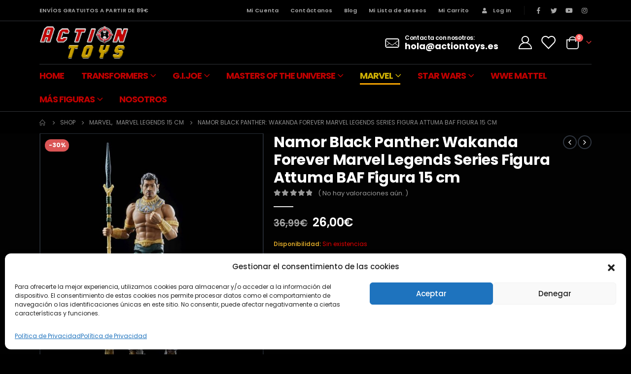

--- FILE ---
content_type: text/html; charset=UTF-8
request_url: https://actiontoys.es/figura-de-accion/namor-black-panther-wakanda-forever-marvel-legends-series-figura-attuma-baf-figura-15-cm/
body_size: 71559
content:
	<!DOCTYPE html>
	<html  lang="es" prefix="og: http://ogp.me/ns# fb: http://ogp.me/ns/fb#">
	<head>
		<meta http-equiv="X-UA-Compatible" content="IE=edge" />
		<meta http-equiv="Content-Type" content="text/html; charset=UTF-8" />
		<meta name="viewport" content="width=device-width, initial-scale=1, minimum-scale=1" />

		<link rel="profile" href="https://gmpg.org/xfn/11" />
		<link rel="pingback" href="https://actiontoys.es/xmlrpc.php" />
						<script>document.documentElement.className = document.documentElement.className + ' yes-js js_active js'</script>
			<meta name='robots' content='index, follow, max-image-preview:large, max-snippet:-1, max-video-preview:-1' />
<!-- Etiqueta de Google (gtag.js) modo de consentimiento dataLayer añadido por Site Kit -->
<script id="google_gtagjs-js-consent-mode-data-layer">
window.dataLayer = window.dataLayer || [];function gtag(){dataLayer.push(arguments);}
gtag('consent', 'default', {"ad_personalization":"denied","ad_storage":"denied","ad_user_data":"denied","analytics_storage":"denied","functionality_storage":"denied","security_storage":"denied","personalization_storage":"denied","region":["AT","BE","BG","CH","CY","CZ","DE","DK","EE","ES","FI","FR","GB","GR","HR","HU","IE","IS","IT","LI","LT","LU","LV","MT","NL","NO","PL","PT","RO","SE","SI","SK"],"wait_for_update":500});
window._googlesitekitConsentCategoryMap = {"statistics":["analytics_storage"],"marketing":["ad_storage","ad_user_data","ad_personalization"],"functional":["functionality_storage","security_storage"],"preferences":["personalization_storage"]};
window._googlesitekitConsents = {"ad_personalization":"denied","ad_storage":"denied","ad_user_data":"denied","analytics_storage":"denied","functionality_storage":"denied","security_storage":"denied","personalization_storage":"denied","region":["AT","BE","BG","CH","CY","CZ","DE","DK","EE","ES","FI","FR","GB","GR","HR","HU","IE","IS","IT","LI","LT","LU","LV","MT","NL","NO","PL","PT","RO","SE","SI","SK"],"wait_for_update":500};
</script>
<!-- Fin de la etiqueta Google (gtag.js) modo de consentimiento dataLayer añadido por Site Kit -->

	<!-- This site is optimized with the Yoast SEO plugin v26.7 - https://yoast.com/wordpress/plugins/seo/ -->
	<title>Namor Black Panther: Wakanda Forever Marvel Legends Series Figura Attuma BAF Figura 15 cm - ActionToys.es</title>
	<link rel="canonical" href="https://actiontoys.es/figura-de-accion/namor-black-panther-wakanda-forever-marvel-legends-series-figura-attuma-baf-figura-15-cm/" />
	<meta property="og:locale" content="es_ES" />
	<meta property="og:type" content="article" />
	<meta property="og:title" content="Namor Black Panther: Wakanda Forever Marvel Legends Series Figura Attuma BAF Figura 15 cm - ActionToys.es" />
	<meta property="og:url" content="https://actiontoys.es/figura-de-accion/namor-black-panther-wakanda-forever-marvel-legends-series-figura-attuma-baf-figura-15-cm/" />
	<meta property="og:site_name" content="ActionToys.es" />
	<meta property="article:modified_time" content="2024-05-09T08:48:35+00:00" />
	<meta property="og:image" content="http://actiontoys.es/wp-content/uploads/2022/08/Namor-Wakanda-Forever-Marvel-Legends-Attuma-BAF-Hasbro-Figura-2-1.jpg" />
	<meta property="og:image:width" content="1000" />
	<meta property="og:image:height" content="1000" />
	<meta property="og:image:type" content="image/jpeg" />
	<meta name="twitter:card" content="summary_large_image" />
	<meta name="twitter:label1" content="Tiempo de lectura" />
	<meta name="twitter:data1" content="1 minuto" />
	<script type="application/ld+json" class="yoast-schema-graph">{"@context":"https://schema.org","@graph":[{"@type":"WebPage","@id":"https://actiontoys.es/figura-de-accion/namor-black-panther-wakanda-forever-marvel-legends-series-figura-attuma-baf-figura-15-cm/","url":"https://actiontoys.es/figura-de-accion/namor-black-panther-wakanda-forever-marvel-legends-series-figura-attuma-baf-figura-15-cm/","name":"Namor Black Panther: Wakanda Forever Marvel Legends Series Figura Attuma BAF Figura 15 cm - ActionToys.es","isPartOf":{"@id":"https://actiontoys.es/#website"},"primaryImageOfPage":{"@id":"https://actiontoys.es/figura-de-accion/namor-black-panther-wakanda-forever-marvel-legends-series-figura-attuma-baf-figura-15-cm/#primaryimage"},"image":{"@id":"https://actiontoys.es/figura-de-accion/namor-black-panther-wakanda-forever-marvel-legends-series-figura-attuma-baf-figura-15-cm/#primaryimage"},"thumbnailUrl":"https://actiontoys.es/wp-content/uploads/2022/08/Namor-Wakanda-Forever-Marvel-Legends-Attuma-BAF-Hasbro-Figura-2-1.jpg","datePublished":"2022-08-21T19:51:34+00:00","dateModified":"2024-05-09T08:48:35+00:00","breadcrumb":{"@id":"https://actiontoys.es/figura-de-accion/namor-black-panther-wakanda-forever-marvel-legends-series-figura-attuma-baf-figura-15-cm/#breadcrumb"},"inLanguage":"es","potentialAction":[{"@type":"ReadAction","target":["https://actiontoys.es/figura-de-accion/namor-black-panther-wakanda-forever-marvel-legends-series-figura-attuma-baf-figura-15-cm/"]}]},{"@type":"ImageObject","inLanguage":"es","@id":"https://actiontoys.es/figura-de-accion/namor-black-panther-wakanda-forever-marvel-legends-series-figura-attuma-baf-figura-15-cm/#primaryimage","url":"https://actiontoys.es/wp-content/uploads/2022/08/Namor-Wakanda-Forever-Marvel-Legends-Attuma-BAF-Hasbro-Figura-2-1.jpg","contentUrl":"https://actiontoys.es/wp-content/uploads/2022/08/Namor-Wakanda-Forever-Marvel-Legends-Attuma-BAF-Hasbro-Figura-2-1.jpg","width":1000,"height":1000},{"@type":"BreadcrumbList","@id":"https://actiontoys.es/figura-de-accion/namor-black-panther-wakanda-forever-marvel-legends-series-figura-attuma-baf-figura-15-cm/#breadcrumb","itemListElement":[{"@type":"ListItem","position":1,"name":"Home","item":"https://actiontoys.es/"},{"@type":"ListItem","position":2,"name":"Shop","item":"https://actiontoys.es/shop/"},{"@type":"ListItem","position":3,"name":"Namor Black Panther: Wakanda Forever Marvel Legends Series Figura Attuma BAF Figura 15 cm"}]},{"@type":"WebSite","@id":"https://actiontoys.es/#website","url":"https://actiontoys.es/","name":"ActionToys.es","description":"Especialistas en figuras de acción coleccionables de Transformers, G.I. Joe y Masters del universo MOTU","potentialAction":[{"@type":"SearchAction","target":{"@type":"EntryPoint","urlTemplate":"https://actiontoys.es/?s={search_term_string}"},"query-input":{"@type":"PropertyValueSpecification","valueRequired":true,"valueName":"search_term_string"}}],"inLanguage":"es"}]}</script>
	<!-- / Yoast SEO plugin. -->


<link rel='dns-prefetch' href='//www.googletagmanager.com' />
<link rel="alternate" type="application/rss+xml" title="ActionToys.es &raquo; Feed" href="https://actiontoys.es/feed/" />
<link rel="alternate" type="application/rss+xml" title="ActionToys.es &raquo; Feed de los comentarios" href="https://actiontoys.es/comments/feed/" />
<link rel="alternate" type="application/rss+xml" title="ActionToys.es &raquo; Comentario Namor Black Panther: Wakanda Forever Marvel Legends Series Figura Attuma BAF Figura 15 cm del feed" href="https://actiontoys.es/figura-de-accion/namor-black-panther-wakanda-forever-marvel-legends-series-figura-attuma-baf-figura-15-cm/feed/" />
<link rel="alternate" title="oEmbed (JSON)" type="application/json+oembed" href="https://actiontoys.es/wp-json/oembed/1.0/embed?url=https%3A%2F%2Factiontoys.es%2Ffigura-de-accion%2Fnamor-black-panther-wakanda-forever-marvel-legends-series-figura-attuma-baf-figura-15-cm%2F" />
<link rel="alternate" title="oEmbed (XML)" type="text/xml+oembed" href="https://actiontoys.es/wp-json/oembed/1.0/embed?url=https%3A%2F%2Factiontoys.es%2Ffigura-de-accion%2Fnamor-black-panther-wakanda-forever-marvel-legends-series-figura-attuma-baf-figura-15-cm%2F&#038;format=xml" />
		<link rel="shortcut icon" href="//actiontoys.es/wp-content/uploads/2021/11/favicon-32.png" type="image/x-icon" />
				<link rel="apple-touch-icon" href="//actiontoys.es/wp-content/uploads/2021/11/apple-touch-60.png" />
				<link rel="apple-touch-icon" sizes="120x120" href="//actiontoys.es/wp-content/uploads/2021/11/apple-touch-120.png" />
				<link rel="apple-touch-icon" sizes="76x76" href="//actiontoys.es/wp-content/uploads/2021/11/apple-touch-76.png" />
				<link rel="apple-touch-icon" sizes="152x152" href="//actiontoys.es/wp-content/uploads/2021/11/apple-touch-152.png" />
		<link rel="preload" href="https://actiontoys.es/wp-content/themes/porto/fonts/porto-font/porto.woff2" as="font" type="font/woff2" crossorigin /><link rel="preload" href="https://actiontoys.es/wp-content/themes/porto/fonts/fontawesome_optimized/fa-solid-900.woff2" as="font" type="font/woff2" crossorigin /><link rel="preload" href="https://actiontoys.es/wp-content/themes/porto/fonts/fontawesome_optimized/fa-regular-400.woff2" as="font" type="font/woff2" crossorigin /><link rel="preload" href="https://actiontoys.es/wp-content/themes/porto/fonts/fontawesome_optimized/fa-brands-400.woff2" as="font" type="font/woff2" crossorigin /><link rel="preload" href="https://actiontoys.es/wp-content/themes/porto/fonts/Simple-Line-Icons/Simple-Line-Icons.ttf" as="font" type="font/ttf" crossorigin /><style id='wp-img-auto-sizes-contain-inline-css'>
img:is([sizes=auto i],[sizes^="auto," i]){contain-intrinsic-size:3000px 1500px}
/*# sourceURL=wp-img-auto-sizes-contain-inline-css */
</style>
<style id='wp-emoji-styles-inline-css'>

	img.wp-smiley, img.emoji {
		display: inline !important;
		border: none !important;
		box-shadow: none !important;
		height: 1em !important;
		width: 1em !important;
		margin: 0 0.07em !important;
		vertical-align: -0.1em !important;
		background: none !important;
		padding: 0 !important;
	}
/*# sourceURL=wp-emoji-styles-inline-css */
</style>
<link rel='stylesheet' id='wp-block-library-css' href='https://actiontoys.es/wp-includes/css/dist/block-library/style.min.css?ver=6.9' media='all' />
<style id='wp-block-paragraph-inline-css'>
.is-small-text{font-size:.875em}.is-regular-text{font-size:1em}.is-large-text{font-size:2.25em}.is-larger-text{font-size:3em}.has-drop-cap:not(:focus):first-letter{float:left;font-size:8.4em;font-style:normal;font-weight:100;line-height:.68;margin:.05em .1em 0 0;text-transform:uppercase}body.rtl .has-drop-cap:not(:focus):first-letter{float:none;margin-left:.1em}p.has-drop-cap.has-background{overflow:hidden}:root :where(p.has-background){padding:1.25em 2.375em}:where(p.has-text-color:not(.has-link-color)) a{color:inherit}p.has-text-align-left[style*="writing-mode:vertical-lr"],p.has-text-align-right[style*="writing-mode:vertical-rl"]{rotate:180deg}
/*# sourceURL=https://actiontoys.es/wp-includes/blocks/paragraph/style.min.css */
</style>
<link rel='stylesheet' id='wc-blocks-style-css' href='https://actiontoys.es/wp-content/plugins/woocommerce/assets/client/blocks/wc-blocks.css?ver=wc-10.0.5' media='all' />
<link rel='stylesheet' id='wc-blocks-style-all-products-css' href='https://actiontoys.es/wp-content/plugins/woocommerce/assets/client/blocks/all-products.css?ver=wc-10.0.5' media='all' />
<link rel='stylesheet' id='ywcas-blocks-style-frontend-css' href='https://actiontoys.es/wp-content/plugins/yith-woocommerce-ajax-search/assets/css/frontend.css?ver=2.21.0' media='all' />
<style id='global-styles-inline-css'>
:root{--wp--preset--aspect-ratio--square: 1;--wp--preset--aspect-ratio--4-3: 4/3;--wp--preset--aspect-ratio--3-4: 3/4;--wp--preset--aspect-ratio--3-2: 3/2;--wp--preset--aspect-ratio--2-3: 2/3;--wp--preset--aspect-ratio--16-9: 16/9;--wp--preset--aspect-ratio--9-16: 9/16;--wp--preset--color--black: #000000;--wp--preset--color--cyan-bluish-gray: #abb8c3;--wp--preset--color--white: #ffffff;--wp--preset--color--pale-pink: #f78da7;--wp--preset--color--vivid-red: #cf2e2e;--wp--preset--color--luminous-vivid-orange: #ff6900;--wp--preset--color--luminous-vivid-amber: #fcb900;--wp--preset--color--light-green-cyan: #7bdcb5;--wp--preset--color--vivid-green-cyan: #00d084;--wp--preset--color--pale-cyan-blue: #8ed1fc;--wp--preset--color--vivid-cyan-blue: #0693e3;--wp--preset--color--vivid-purple: #9b51e0;--wp--preset--color--primary: #f2a202;--wp--preset--color--secondary: #ff7272;--wp--preset--color--tertiary: #2baab1;--wp--preset--color--quaternary: #dd3333;--wp--preset--color--dark: #dd3333;--wp--preset--color--light: #ffffff;--wp--preset--gradient--vivid-cyan-blue-to-vivid-purple: linear-gradient(135deg,rgb(6,147,227) 0%,rgb(155,81,224) 100%);--wp--preset--gradient--light-green-cyan-to-vivid-green-cyan: linear-gradient(135deg,rgb(122,220,180) 0%,rgb(0,208,130) 100%);--wp--preset--gradient--luminous-vivid-amber-to-luminous-vivid-orange: linear-gradient(135deg,rgb(252,185,0) 0%,rgb(255,105,0) 100%);--wp--preset--gradient--luminous-vivid-orange-to-vivid-red: linear-gradient(135deg,rgb(255,105,0) 0%,rgb(207,46,46) 100%);--wp--preset--gradient--very-light-gray-to-cyan-bluish-gray: linear-gradient(135deg,rgb(238,238,238) 0%,rgb(169,184,195) 100%);--wp--preset--gradient--cool-to-warm-spectrum: linear-gradient(135deg,rgb(74,234,220) 0%,rgb(151,120,209) 20%,rgb(207,42,186) 40%,rgb(238,44,130) 60%,rgb(251,105,98) 80%,rgb(254,248,76) 100%);--wp--preset--gradient--blush-light-purple: linear-gradient(135deg,rgb(255,206,236) 0%,rgb(152,150,240) 100%);--wp--preset--gradient--blush-bordeaux: linear-gradient(135deg,rgb(254,205,165) 0%,rgb(254,45,45) 50%,rgb(107,0,62) 100%);--wp--preset--gradient--luminous-dusk: linear-gradient(135deg,rgb(255,203,112) 0%,rgb(199,81,192) 50%,rgb(65,88,208) 100%);--wp--preset--gradient--pale-ocean: linear-gradient(135deg,rgb(255,245,203) 0%,rgb(182,227,212) 50%,rgb(51,167,181) 100%);--wp--preset--gradient--electric-grass: linear-gradient(135deg,rgb(202,248,128) 0%,rgb(113,206,126) 100%);--wp--preset--gradient--midnight: linear-gradient(135deg,rgb(2,3,129) 0%,rgb(40,116,252) 100%);--wp--preset--font-size--small: 13px;--wp--preset--font-size--medium: 20px;--wp--preset--font-size--large: 36px;--wp--preset--font-size--x-large: 42px;--wp--preset--spacing--20: 0.44rem;--wp--preset--spacing--30: 0.67rem;--wp--preset--spacing--40: 1rem;--wp--preset--spacing--50: 1.5rem;--wp--preset--spacing--60: 2.25rem;--wp--preset--spacing--70: 3.38rem;--wp--preset--spacing--80: 5.06rem;--wp--preset--shadow--natural: 6px 6px 9px rgba(0, 0, 0, 0.2);--wp--preset--shadow--deep: 12px 12px 50px rgba(0, 0, 0, 0.4);--wp--preset--shadow--sharp: 6px 6px 0px rgba(0, 0, 0, 0.2);--wp--preset--shadow--outlined: 6px 6px 0px -3px rgb(255, 255, 255), 6px 6px rgb(0, 0, 0);--wp--preset--shadow--crisp: 6px 6px 0px rgb(0, 0, 0);}:where(.is-layout-flex){gap: 0.5em;}:where(.is-layout-grid){gap: 0.5em;}body .is-layout-flex{display: flex;}.is-layout-flex{flex-wrap: wrap;align-items: center;}.is-layout-flex > :is(*, div){margin: 0;}body .is-layout-grid{display: grid;}.is-layout-grid > :is(*, div){margin: 0;}:where(.wp-block-columns.is-layout-flex){gap: 2em;}:where(.wp-block-columns.is-layout-grid){gap: 2em;}:where(.wp-block-post-template.is-layout-flex){gap: 1.25em;}:where(.wp-block-post-template.is-layout-grid){gap: 1.25em;}.has-black-color{color: var(--wp--preset--color--black) !important;}.has-cyan-bluish-gray-color{color: var(--wp--preset--color--cyan-bluish-gray) !important;}.has-white-color{color: var(--wp--preset--color--white) !important;}.has-pale-pink-color{color: var(--wp--preset--color--pale-pink) !important;}.has-vivid-red-color{color: var(--wp--preset--color--vivid-red) !important;}.has-luminous-vivid-orange-color{color: var(--wp--preset--color--luminous-vivid-orange) !important;}.has-luminous-vivid-amber-color{color: var(--wp--preset--color--luminous-vivid-amber) !important;}.has-light-green-cyan-color{color: var(--wp--preset--color--light-green-cyan) !important;}.has-vivid-green-cyan-color{color: var(--wp--preset--color--vivid-green-cyan) !important;}.has-pale-cyan-blue-color{color: var(--wp--preset--color--pale-cyan-blue) !important;}.has-vivid-cyan-blue-color{color: var(--wp--preset--color--vivid-cyan-blue) !important;}.has-vivid-purple-color{color: var(--wp--preset--color--vivid-purple) !important;}.has-black-background-color{background-color: var(--wp--preset--color--black) !important;}.has-cyan-bluish-gray-background-color{background-color: var(--wp--preset--color--cyan-bluish-gray) !important;}.has-white-background-color{background-color: var(--wp--preset--color--white) !important;}.has-pale-pink-background-color{background-color: var(--wp--preset--color--pale-pink) !important;}.has-vivid-red-background-color{background-color: var(--wp--preset--color--vivid-red) !important;}.has-luminous-vivid-orange-background-color{background-color: var(--wp--preset--color--luminous-vivid-orange) !important;}.has-luminous-vivid-amber-background-color{background-color: var(--wp--preset--color--luminous-vivid-amber) !important;}.has-light-green-cyan-background-color{background-color: var(--wp--preset--color--light-green-cyan) !important;}.has-vivid-green-cyan-background-color{background-color: var(--wp--preset--color--vivid-green-cyan) !important;}.has-pale-cyan-blue-background-color{background-color: var(--wp--preset--color--pale-cyan-blue) !important;}.has-vivid-cyan-blue-background-color{background-color: var(--wp--preset--color--vivid-cyan-blue) !important;}.has-vivid-purple-background-color{background-color: var(--wp--preset--color--vivid-purple) !important;}.has-black-border-color{border-color: var(--wp--preset--color--black) !important;}.has-cyan-bluish-gray-border-color{border-color: var(--wp--preset--color--cyan-bluish-gray) !important;}.has-white-border-color{border-color: var(--wp--preset--color--white) !important;}.has-pale-pink-border-color{border-color: var(--wp--preset--color--pale-pink) !important;}.has-vivid-red-border-color{border-color: var(--wp--preset--color--vivid-red) !important;}.has-luminous-vivid-orange-border-color{border-color: var(--wp--preset--color--luminous-vivid-orange) !important;}.has-luminous-vivid-amber-border-color{border-color: var(--wp--preset--color--luminous-vivid-amber) !important;}.has-light-green-cyan-border-color{border-color: var(--wp--preset--color--light-green-cyan) !important;}.has-vivid-green-cyan-border-color{border-color: var(--wp--preset--color--vivid-green-cyan) !important;}.has-pale-cyan-blue-border-color{border-color: var(--wp--preset--color--pale-cyan-blue) !important;}.has-vivid-cyan-blue-border-color{border-color: var(--wp--preset--color--vivid-cyan-blue) !important;}.has-vivid-purple-border-color{border-color: var(--wp--preset--color--vivid-purple) !important;}.has-vivid-cyan-blue-to-vivid-purple-gradient-background{background: var(--wp--preset--gradient--vivid-cyan-blue-to-vivid-purple) !important;}.has-light-green-cyan-to-vivid-green-cyan-gradient-background{background: var(--wp--preset--gradient--light-green-cyan-to-vivid-green-cyan) !important;}.has-luminous-vivid-amber-to-luminous-vivid-orange-gradient-background{background: var(--wp--preset--gradient--luminous-vivid-amber-to-luminous-vivid-orange) !important;}.has-luminous-vivid-orange-to-vivid-red-gradient-background{background: var(--wp--preset--gradient--luminous-vivid-orange-to-vivid-red) !important;}.has-very-light-gray-to-cyan-bluish-gray-gradient-background{background: var(--wp--preset--gradient--very-light-gray-to-cyan-bluish-gray) !important;}.has-cool-to-warm-spectrum-gradient-background{background: var(--wp--preset--gradient--cool-to-warm-spectrum) !important;}.has-blush-light-purple-gradient-background{background: var(--wp--preset--gradient--blush-light-purple) !important;}.has-blush-bordeaux-gradient-background{background: var(--wp--preset--gradient--blush-bordeaux) !important;}.has-luminous-dusk-gradient-background{background: var(--wp--preset--gradient--luminous-dusk) !important;}.has-pale-ocean-gradient-background{background: var(--wp--preset--gradient--pale-ocean) !important;}.has-electric-grass-gradient-background{background: var(--wp--preset--gradient--electric-grass) !important;}.has-midnight-gradient-background{background: var(--wp--preset--gradient--midnight) !important;}.has-small-font-size{font-size: var(--wp--preset--font-size--small) !important;}.has-medium-font-size{font-size: var(--wp--preset--font-size--medium) !important;}.has-large-font-size{font-size: var(--wp--preset--font-size--large) !important;}.has-x-large-font-size{font-size: var(--wp--preset--font-size--x-large) !important;}
/*# sourceURL=global-styles-inline-css */
</style>

<style id='classic-theme-styles-inline-css'>
/*! This file is auto-generated */
.wp-block-button__link{color:#fff;background-color:#32373c;border-radius:9999px;box-shadow:none;text-decoration:none;padding:calc(.667em + 2px) calc(1.333em + 2px);font-size:1.125em}.wp-block-file__button{background:#32373c;color:#fff;text-decoration:none}
/*# sourceURL=/wp-includes/css/classic-themes.min.css */
</style>
<link rel='stylesheet' id='contact-form-7-css' href='https://actiontoys.es/wp-content/plugins/contact-form-7/includes/css/styles.css?ver=5.9.3' media='all' />
<style id='woocommerce-inline-inline-css'>
.woocommerce form .form-row .required { visibility: visible; }
/*# sourceURL=woocommerce-inline-inline-css */
</style>
<link rel='stylesheet' id='cmplz-general-css' href='https://actiontoys.es/wp-content/plugins/complianz-gdpr/assets/css/cookieblocker.min.css?ver=6.5.3' media='all' />
<link rel='stylesheet' id='yith-wcan-shortcodes-css' href='https://actiontoys.es/wp-content/plugins/yith-woocommerce-ajax-navigation/assets/css/shortcodes.css?ver=5.16.0' media='all' />
<style id='yith-wcan-shortcodes-inline-css'>
:root{
	--yith-wcan-filters_colors_titles: #434343;
	--yith-wcan-filters_colors_background: #FFFFFF;
	--yith-wcan-filters_colors_accent: #A7144C;
	--yith-wcan-filters_colors_accent_r: 167;
	--yith-wcan-filters_colors_accent_g: 20;
	--yith-wcan-filters_colors_accent_b: 76;
	--yith-wcan-color_swatches_border_radius: 100%;
	--yith-wcan-color_swatches_size: 30px;
	--yith-wcan-labels_style_background: #FFFFFF;
	--yith-wcan-labels_style_background_hover: #A7144C;
	--yith-wcan-labels_style_background_active: #A7144C;
	--yith-wcan-labels_style_text: #434343;
	--yith-wcan-labels_style_text_hover: #FFFFFF;
	--yith-wcan-labels_style_text_active: #FFFFFF;
	--yith-wcan-anchors_style_text: #434343;
	--yith-wcan-anchors_style_text_hover: #A7144C;
	--yith-wcan-anchors_style_text_active: #A7144C;
}
/*# sourceURL=yith-wcan-shortcodes-inline-css */
</style>
<link rel='stylesheet' id='jquery-selectBox-css' href='https://actiontoys.es/wp-content/plugins/yith-woocommerce-wishlist/assets/css/jquery.selectBox.css?ver=1.2.0' media='all' />
<link rel='stylesheet' id='woocommerce_prettyPhoto_css-css' href='//actiontoys.es/wp-content/plugins/woocommerce/assets/css/prettyPhoto.css?ver=3.1.6' media='all' />
<link rel='stylesheet' id='yith-wcwl-main-css' href='https://actiontoys.es/wp-content/plugins/yith-woocommerce-wishlist/assets/css/style.css?ver=4.11.0' media='all' />
<style id='yith-wcwl-main-inline-css'>
 :root { --rounded-corners-radius: 16px; --add-to-cart-rounded-corners-radius: 16px; --color-headers-background: #F4F4F4; --feedback-duration: 3s } 
 :root { --rounded-corners-radius: 16px; --add-to-cart-rounded-corners-radius: 16px; --color-headers-background: #F4F4F4; --feedback-duration: 3s } 
/*# sourceURL=yith-wcwl-main-inline-css */
</style>
<link rel='stylesheet' id='brands-styles-css' href='https://actiontoys.es/wp-content/plugins/woocommerce/assets/css/brands.css?ver=10.0.5' media='all' />
<link rel='stylesheet' id='wc_stripe_express_checkout_style-css' href='https://actiontoys.es/wp-content/plugins/woocommerce-gateway-stripe/build/express-checkout.css?ver=f49792bd42ded7e3e1cb' media='all' />
<link rel='stylesheet' id='porto-css-vars-css' href='http://actiontoys.es/wp-content/uploads/porto_styles/theme_css_vars.css?ver=6.10.0' media='all' />
<link rel='stylesheet' id='js_composer_front-css' href='https://actiontoys.es/wp-content/plugins/js_composer/assets/css/js_composer.min.css?ver=6.9.0' media='all' />
<link rel='stylesheet' id='bootstrap-css' href='http://actiontoys.es/wp-content/uploads/porto_styles/bootstrap.css?ver=6.10.0' media='all' />
<link rel='stylesheet' id='porto-plugins-css' href='https://actiontoys.es/wp-content/themes/porto/css/plugins_optimized.css?ver=6.10.0' media='all' />
<link rel='stylesheet' id='porto-theme-css' href='https://actiontoys.es/wp-content/themes/porto/css/theme.css?ver=6.10.0' media='all' />
<link rel='stylesheet' id='porto-shortcodes-css' href='http://actiontoys.es/wp-content/uploads/porto_styles/shortcodes.css?ver=6.10.0' media='all' />
<link rel='stylesheet' id='porto-theme-shop-css' href='https://actiontoys.es/wp-content/themes/porto/css/theme_shop.css?ver=6.10.0' media='all' />
<link rel='stylesheet' id='porto-theme-wpb-css' href='https://actiontoys.es/wp-content/themes/porto/css/theme_wpb.css?ver=6.10.0' media='all' />
<link rel='stylesheet' id='porto-dynamic-style-css' href='http://actiontoys.es/wp-content/uploads/porto_styles/dynamic_style.css?ver=6.10.0' media='all' />
<link rel='stylesheet' id='porto-type-builder-css' href='https://actiontoys.es/wp-content/plugins/porto-functionality/builders/assets/type-builder.css?ver=3.5.2' media='all' />
<link rel='stylesheet' id='porto-account-login-style-css' href='https://actiontoys.es/wp-content/themes/porto/css/theme/shop/login-style/account-login.css?ver=6.10.0' media='all' />
<link rel='stylesheet' id='porto-sp-skeleton-css' href='https://actiontoys.es/wp-content/themes/porto/css/theme/shop/single-product/skeleton.css?ver=6.10.0' media='all' />
<link rel='stylesheet' id='porto-style-css' href='https://actiontoys.es/wp-content/themes/porto/style.css?ver=6.10.0' media='all' />
<style id='porto-style-inline-css'>
.side-header-narrow-bar-logo{max-width:180px}@media (min-width:992px){}.page-top ul.breadcrumb > li.home{display:inline-block}.page-top ul.breadcrumb > li.home a{position:relative;width:14px;text-indent:-9999px}.page-top ul.breadcrumb > li.home a:after{content:"\e883";font-family:'porto';float:left;text-indent:0}.product-images .img-thumbnail .inner,.product-images .img-thumbnail .inner img{-webkit-transform:none;transform:none}.sticky-product{position:fixed;top:0;left:0;width:100%;z-index:100;background-color:#fff;box-shadow:0 3px 5px rgba(0,0,0,0.08);padding:15px 0}.sticky-product.pos-bottom{top:auto;bottom:0;box-shadow:0 -3px 5px rgba(0,0,0,0.08)}.sticky-product .container{display:-ms-flexbox;display:flex;-ms-flex-align:center;align-items:center;-ms-flex-wrap:wrap;flex-wrap:wrap}.sticky-product .sticky-image{max-width:60px;margin-right:15px}.sticky-product .add-to-cart{-ms-flex:1;flex:1;text-align:right;margin-top:5px}.sticky-product .product-name{font-size:16px;font-weight:600;line-height:inherit;margin-bottom:0}.sticky-product .sticky-detail{line-height:1.5;display:-ms-flexbox;display:flex}.sticky-product .star-rating{margin:5px 15px;font-size:1em}.sticky-product .availability{padding-top:2px}.sticky-product .sticky-detail .price{font-family:Poppins,Poppins,sans-serif;font-weight:400;margin-bottom:0;font-size:1.3em;line-height:1.5}@media (max-width:992px){.sticky-product .container{padding-left:var(--porto-grid-gutter-width);padding-right:var(--porto-grid-gutter-width)}}@media (max-width:767px){.sticky-product{display:none}}.page-top{padding:10px 0;min-height:44px}.main-content,.left-sidebar,.right-sidebar{padding-top:0}.ls-80{letter-spacing:.08em}.ls-n-20{letter-spacing:-.02em}.ls-150{letter-spacing:.15em}.home-banner-slider h2.vc_custom_heading,.custom-font4{font-family:'Segoe Script','Savoye LET'}.btn-modern{font-family:Poppins;font-weight:700;letter-spacing:.01em;padding:1em 1.6em}.btn-modern.btn-lg{font-size:1em;padding-left:2.8em;padding-right:2.8em}.btn-modern.btn-xl{font-size:1.1428em;padding:1.25em 3em}.btn-modern.vc_btn3-block{letter-spacing:.15em}.porto-block-html-top{font-family:Poppins;font-weight:500;font-size:.9286em;line-height:1.4;letter-spacing:.025em;overflow:hidden}.porto-block-html-top .mfp-close{top:50%;transform:translateY(-50%) rotateZ(45deg);color:inherit;opacity:.7}.porto-block-html-top small{font-size:.8461em;font-weight:400;opacity:.5}.porto-block-html-top a{text-transform:uppercase;display:inline-block;padding:.4rem .5rem;font-size:0.625rem;font-weight:700;background:#0075af;color:#fff;text-decoration:none}#header{border-bottom:1px solid #313438}#header .header-top{letter-spacing:.025em}#header .header-top .top-links > li.menu-item > a{text-transform:none}#header .separator{height:1.6em}#header .share-links a{width:26px;height:26px}#header .share-links a:not(:hover){background:none;color:inherit}#header .main-menu > li.menu-item,.main-menu-wrap .main-menu .menu-custom-block a:not(:last-child){margin-right:35px}#header .porto-sicon-box{margin-bottom:0}#header .porto-sicon-box .porto-icon{margin-right:8px}#header .wishlist i,#header .my-account i{font-size:27px;display:block}#header .searchform-popup .search-toggle{width:30px}#header .searchform input{height:40px}#header .searchform input{width:420px}#header .searchform select,#header .searchform button,#header .searchform .selectric .label{height:40px;line-height:40px}#header .searchform .selectric .label{padding-left:15px}@media (min-width:992px){#header .header-main .header-left{flex:0 0 16.6666%}#header .header-main .header-right,#header .searchform .text{flex:1}#header .searchform-popup{flex:1;padding-left:01px}#header .searchform{width:100%;box-shadow:none}#header .searchform.searchform-cats input{width:100%}}@media (max-width:767px){#header .header-top .header-right{-ms-flex:1;flex:1;-ms-flex-pack:start;justify-content:flex-start}#header .header-top .view-switcher{margin-left:0}#header .header-top .share-links{-ms-flex:1;flex:1}#header .header-top .separator{display:none}}@media (max-width:575px){#header .header-right .searchform{right:-120px}}.header-bottom .container{position:relative}.header-bottom .container:before{content:'';position:absolute;top:0;left:10px;right:10px;width:calc(100% - 20px);border-top:1px solid #313438}#mini-cart{font-size:32px !important}#mini-cart .minicart-icon{width:25px;height:20px;border:2px solid #fff;border-radius:0 0 5px 5px;position:relative;opacity:.9;margin:6px 3px 0}#mini-cart .minicart-icon:before{content:'';position:absolute;border:2px solid;border-color:inherit;border-bottom:none;border-radius:10px 10px 0 0;left:50%;top:-8px;margin-left:-7.5px;width:15px;height:11px}@media (max-width:991px){#header .header-top .top-links,#header .separator:first-of-type{display:none}}.slider-title{font-size:1.125rem;letter-spacing:-0.02em}.coupon-sale-text{transform:rotate(-2deg);letter-spacing:-0.01em;position:relative}.coupon-sale-text b{display:inline-block;font-size:1.6em;font-weight:700;padding:5px 8px;background-color:#ff7272;color:#fff}.coupon-sale-dark-bg b{background:#222529}.coupon-sale-text i{font-style:normal;position:absolute;left:-2.25em;top:50%;transform:translateY(-50%) rotate(-90deg);font-size:.65em;opacity:.6;letter-spacing:0}.top-icon .porto-sicon-header{margin-bottom:.75rem}.top-icon .porto-sicon-header p{font-family:Poppins;margin-bottom:0}article.post-grid .clearfix,article.post .post-meta i{display:none}article.post .post-meta{margin-top:-.75rem}article.post .post-meta a{color:#999;font-size:.625rem;text-transform:uppercase}.blog-posts .post .entry-title{font-family:Open Sans;font-size:1.125rem;font-weight:700;line-height:1}.blog-posts .post .entry-title a{color:inherit}.blog-posts .post p{font-size:.9286em}article.post .post-image .post-date{right:auto;left:10px;font-family:Poppins;background:#222529;letter-spacing:.05em;width:45px}.blog-posts .post .post-date .day{background:none;color:#fff;padding-bottom:0;font-size:1.125rem;line-height:1}.blog-posts .post .post-date .month{background:none;padding-bottom:8px;line-height:1;font-size:.7rem;text-transform:uppercase;opacity:.6;font-weight:400}.widget .widget-title,.widget .widgettitle,#footer .widget-title{font-size:1rem}.porto-products.title-border-middle>.section-title{margin-bottom:.5rem}.add-links .add_to_cart_button,.add-links .add_to_cart_read_more{font-size:.75rem;font-weight:600 !important}.products-slider.owl-carousel .product{margin-bottom:25px;margin-top:10px}.products-slider.owl-carousel .owl-item:hover{z-index:2}.products-slider.owl-carousel .owl-dot span{color:#a8a8a8}ul.products:not(.list) li.product-col:hover .product-image{box-shadow:none}ul.products:not(.list) li.product-col:hover .product-inner{box-shadow:0 5px 25px 0 rgba(0,0,0,.08)}.add-links .add_to_cart_button{padding:0 1.2em;color:#6f6e6b}.add-links .add_to_cart_button:before{display:none}li.product-col:hover .add-links .add_to_cart_button{padding:0 .7143em}li.product-col:hover .add-links .add_to_cart_button:before{display:inline-block}.labels .onhot,.labels .onsale{border-radius:12px;padding-left:.8em;padding-right:.8em}.products-slider.owl-carousel .owl-stage-outer{padding-left:5px;padding-right:5px;margin-left:-5px;margin-right:-5px}@media (max-width:575px){.products-slider.owl-carousel .owl-stage-outer{padding-left:2px;padding-right:2px;margin-left:-2px;margin-right:-2px}}li.product-category .thumb-info,li.product-category .thumb-info img,li.product-category .thumb-info-wrapper:after{border-radius:50%}ul.category-color-dark li.product-category .thumb-info-title{background:#222529;color:#fff;padding:.75rem .5rem 1.25rem}ul.products li.product-category .thumb-info h3{letter-spacing:0;font-family:Poppins}li.product-col.product-default h3,ul.product_list_widget li .product-details a{color:#fff}ul.grid li.product-col h3{margin-left:.5rem;margin-right:.5rem}#footer .footer-main .container:after{content:'';display:block;position:absolute;left:10px;right:10px;bottom:0;border-bottom:1px solid #313438}#footer .contact-details i{display:none}#footer .contact-details span{padding-left:0;line-height:1.4}#footer .contact-details strong{padding-left:0;text-transform:uppercase;line-height:1.4}#footer .share-links a{width:40px;height:40px;border-radius:20px;border:1px solid #313438;box-shadow:none}#footer .widget .tagcloud a{background:none;color:inherit;border-radius:0;font-size:11px !important;font-weight:400;text-transform:none;padding:.6em;border:1px solid #313438}#footer .widget .tagcloud a:hover{border-color:#fff;color:#fff}#footer .widget_wysija_cont .wysija-paragraph{display:block;margin-bottom:1rem}#footer .widget_wysija_cont .wysija-input{border-radius:30px;background:#292c30;padding-left:1.5rem;font-size:0.8125rem}#footer .widget_wysija_cont .wysija-submit{border-radius:30px;padding:0 1.75rem;font-size:0.8125rem;font-weight:700}.newsletter-popup-form{max-width:740px;position:relative}.woocommerce-error{color:#ff0900;list-style:none}
/*# sourceURL=porto-style-inline-css */
</style>
<link rel='stylesheet' id='styles-child-css' href='https://actiontoys.es/wp-content/themes/porto-child/style.css?ver=6.9' media='all' />
<script type="text/template" id="tmpl-variation-template">
	<div class="woocommerce-variation-description">{{{ data.variation.variation_description }}}</div>
	<div class="woocommerce-variation-price">{{{ data.variation.price_html }}}</div>
	<div class="woocommerce-variation-availability">{{{ data.variation.availability_html }}}</div>
</script>
<script type="text/template" id="tmpl-unavailable-variation-template">
	<p role="alert">Lo siento, este producto no está disponible. Por favor, elige otra combinación.</p>
</script>
<script src="https://actiontoys.es/wp-content/plugins/google-analytics-for-wordpress/assets/js/frontend-gtag.min.js?ver=8.18" id="monsterinsights-frontend-script-js"></script>
<script data-cfasync="false" data-wpfc-render="false" id='monsterinsights-frontend-script-js-extra'>var monsterinsights_frontend = {"js_events_tracking":"true","download_extensions":"doc,pdf,ppt,zip,xls,docx,pptx,xlsx","inbound_paths":"[{\"path\":\"\\\/go\\\/\",\"label\":\"affiliate\"},{\"path\":\"\\\/recommend\\\/\",\"label\":\"affiliate\"}]","home_url":"https:\/\/actiontoys.es","hash_tracking":"false","v4_id":"G-CVR6TB2XZ0"};</script>
<script src="https://actiontoys.es/wp-includes/js/jquery/jquery.min.js?ver=3.7.1" id="jquery-core-js"></script>
<script src="https://actiontoys.es/wp-includes/js/jquery/jquery-migrate.min.js?ver=3.4.1" id="jquery-migrate-js"></script>
<script src="https://actiontoys.es/wp-content/plugins/woocommerce/assets/js/jquery-blockui/jquery.blockUI.min.js?ver=2.7.0-wc.10.0.5" id="jquery-blockui-js" data-wp-strategy="defer"></script>
<script id="wc-add-to-cart-js-extra">
var wc_add_to_cart_params = {"ajax_url":"/wp-admin/admin-ajax.php","wc_ajax_url":"/?wc-ajax=%%endpoint%%","i18n_view_cart":"Ver carrito","cart_url":"https://actiontoys.es/cart/","is_cart":"","cart_redirect_after_add":"no"};
//# sourceURL=wc-add-to-cart-js-extra
</script>
<script src="https://actiontoys.es/wp-content/plugins/woocommerce/assets/js/frontend/add-to-cart.min.js?ver=10.0.5" id="wc-add-to-cart-js" data-wp-strategy="defer"></script>
<script id="wc-single-product-js-extra">
var wc_single_product_params = {"i18n_required_rating_text":"Por favor elige una puntuaci\u00f3n","i18n_rating_options":["1 de 5 estrellas","2 de 5 estrellas","3 de 5 estrellas","4 de 5 estrellas","5 de 5 estrellas"],"i18n_product_gallery_trigger_text":"Ver galer\u00eda de im\u00e1genes a pantalla completa","review_rating_required":"yes","flexslider":{"rtl":false,"animation":"slide","smoothHeight":true,"directionNav":false,"controlNav":"thumbnails","slideshow":false,"animationSpeed":500,"animationLoop":false,"allowOneSlide":false},"zoom_enabled":"","zoom_options":[],"photoswipe_enabled":"","photoswipe_options":{"shareEl":false,"closeOnScroll":false,"history":false,"hideAnimationDuration":0,"showAnimationDuration":0},"flexslider_enabled":""};
//# sourceURL=wc-single-product-js-extra
</script>
<script src="https://actiontoys.es/wp-content/plugins/woocommerce/assets/js/frontend/single-product.min.js?ver=10.0.5" id="wc-single-product-js" defer data-wp-strategy="defer"></script>
<script src="https://actiontoys.es/wp-content/plugins/woocommerce/assets/js/js-cookie/js.cookie.min.js?ver=2.1.4-wc.10.0.5" id="js-cookie-js" defer data-wp-strategy="defer"></script>
<script id="woocommerce-js-extra">
var woocommerce_params = {"ajax_url":"/wp-admin/admin-ajax.php","wc_ajax_url":"/?wc-ajax=%%endpoint%%","i18n_password_show":"Mostrar contrase\u00f1a","i18n_password_hide":"Ocultar contrase\u00f1a"};
//# sourceURL=woocommerce-js-extra
</script>
<script src="https://actiontoys.es/wp-content/plugins/woocommerce/assets/js/frontend/woocommerce.min.js?ver=10.0.5" id="woocommerce-js" defer data-wp-strategy="defer"></script>
<script src="https://actiontoys.es/wp-content/plugins/js_composer/assets/js/vendors/woocommerce-add-to-cart.js?ver=6.9.0" id="vc_woocommerce-add-to-cart-js-js"></script>
<script src="https://actiontoys.es/wp-includes/js/underscore.min.js?ver=1.13.7" id="underscore-js"></script>
<script id="wp-util-js-extra">
var _wpUtilSettings = {"ajax":{"url":"/wp-admin/admin-ajax.php"}};
//# sourceURL=wp-util-js-extra
</script>
<script src="https://actiontoys.es/wp-includes/js/wp-util.min.js?ver=6.9" id="wp-util-js"></script>
<script id="wc-cart-fragments-js-extra">
var wc_cart_fragments_params = {"ajax_url":"/wp-admin/admin-ajax.php","wc_ajax_url":"/?wc-ajax=%%endpoint%%","cart_hash_key":"wc_cart_hash_17ec11f6cc3cb61953cfc2e6b4b41fb7","fragment_name":"wc_fragments_17ec11f6cc3cb61953cfc2e6b4b41fb7","request_timeout":"5000"};
//# sourceURL=wc-cart-fragments-js-extra
</script>
<script src="https://actiontoys.es/wp-content/plugins/woocommerce/assets/js/frontend/cart-fragments.min.js?ver=10.0.5" id="wc-cart-fragments-js" defer data-wp-strategy="defer"></script>

<!-- Fragmento de código de la etiqueta de Google (gtag.js) añadida por Site Kit -->
<!-- Fragmento de código de Google Analytics añadido por Site Kit -->
<script type="text/plain" data-service="google-analytics" data-category="statistics" data-cmplz-src="https://www.googletagmanager.com/gtag/js?id=GT-5TGZNCD4" id="google_gtagjs-js" async></script>
<script id="google_gtagjs-js-after">
window.dataLayer = window.dataLayer || [];function gtag(){dataLayer.push(arguments);}
gtag("set","linker",{"domains":["actiontoys.es"]});
gtag("js", new Date());
gtag("set", "developer_id.dZTNiMT", true);
gtag("config", "GT-5TGZNCD4");
//# sourceURL=google_gtagjs-js-after
</script>
<link rel="https://api.w.org/" href="https://actiontoys.es/wp-json/" /><link rel="alternate" title="JSON" type="application/json" href="https://actiontoys.es/wp-json/wp/v2/product/10029" /><link rel="EditURI" type="application/rsd+xml" title="RSD" href="https://actiontoys.es/xmlrpc.php?rsd" />
<meta name="generator" content="WordPress 6.9" />
<meta name="generator" content="WooCommerce 10.0.5" />
<link rel='shortlink' href='https://actiontoys.es/?p=10029' />
<meta name="generator" content="Site Kit by Google 1.170.0" /><!-- Starting: WooCommerce Conversion Tracking (https://wordpress.org/plugins/woocommerce-conversion-tracking/) -->
        <script type="text/plain" data-service="google-analytics" data-category="statistics" async data-cmplz-src="https://www.googletagmanager.com/gtag/js?id=AW-16524344798"></script>
        <script>
            window.dataLayer = window.dataLayer || [];
            function gtag(){dataLayer.push(arguments)};
            gtag('js', new Date());

            gtag('config', 'AW-16524344798');
        </script>
        <!-- End: WooCommerce Conversion Tracking Codes -->
<style>.cmplz-hidden{display:none!important;}</style>		<script type="text/javascript">
		WebFontConfig = {
			google: { families: [ 'Poppins:400,500,600,700,800','Open+Sans:400,500,600,700,800','Oswald:400,600,700' ] }
		};
		(function(d) {
			var wf = d.createElement('script'), s = d.scripts[d.scripts.length - 1];
			wf.src = 'https://actiontoys.es/wp-content/themes/porto/js/libs/webfont.js';
			wf.async = true;
			s.parentNode.insertBefore(wf, s);
		})(document);</script>
			<noscript><style>.woocommerce-product-gallery{ opacity: 1 !important; }</style></noscript>
	
<!-- Metaetiquetas de Google AdSense añadidas por Site Kit -->
<meta name="google-adsense-platform-account" content="ca-host-pub-2644536267352236">
<meta name="google-adsense-platform-domain" content="sitekit.withgoogle.com">
<!-- Acabar con las metaetiquetas de Google AdSense añadidas por Site Kit -->
<style>.recentcomments a{display:inline !important;padding:0 !important;margin:0 !important;}</style><meta name="generator" content="Powered by WPBakery Page Builder - drag and drop page builder for WordPress."/>

<!-- Fragmento de código de Google Tag Manager añadido por Site Kit -->
<script>
			( function( w, d, s, l, i ) {
				w[l] = w[l] || [];
				w[l].push( {'gtm.start': new Date().getTime(), event: 'gtm.js'} );
				var f = d.getElementsByTagName( s )[0],
					j = d.createElement( s ), dl = l != 'dataLayer' ? '&l=' + l : '';
				j.async = true;
				j.src = 'https://www.googletagmanager.com/gtm.js?id=' + i + dl;
				f.parentNode.insertBefore( j, f );
			} )( window, document, 'script', 'dataLayer', 'GTM-W7795MVX' );
			
</script>

<!-- Final del fragmento de código de Google Tag Manager añadido por Site Kit -->
		<style id="wp-custom-css">
			#header .main-menu .li .menu-item .a{
	letter-spacing: -.9px;
}

.header.main-menu.li.menu-item.a{
	letter-spacing: -.9px;
}

div.wpforms-container-full .wpforms-field-label{
	color:rgb(255 255 255 / 85%);}

.wpforms-field-label{
	color:rgb(255 255 255 / 85%);}

.btn-dark, [type="submit"].btn-dark {
	color: #fff;}

.tab-content {
	background: #000000;}


.porto_countdown-amount {
	color: #ec0d0d;}


.product-thumbs-slider.owl-carousel .thumb-nav .thumb-next {
	font-size: 35px;
color: #fff;}
.product-thumbs-slider.owl-carousel .thumb-nav .thumb-prev {
	font-size: 35px;
color: #fff;}

.product-image-slider.owl-carousel .owl-nav [class*="owl-"], .product-image-slider.owl-carousel .owl-nav [class*="owl-"]:active, .product-image-slider.owl-carousel .owl-nav [class*="owl-"]:hover {
  background: 0 0 !important;
  font-size: 42px;
  color: #fff;
}
.single-product .product_meta{
  font-size: 0.8571em;
  font-weight: 600;
  color: #d09e26;
}

.single-product .product_meta a, .single-product .product_meta span span {
    font-weight: 500;
    color: #df0a0a;
}
.product-summary-wrap .product_meta span a, .product-summary-wrap .product_meta span span {
    display: inline-block;
    font-weight: 400;
	color: #eb0000;align-content}
.single-product .product_meta a:hover {
    color: #ffb800
}
.single-product .porto-pre-order-date {
    flex: 0 0 100%;
    max-width: 100%;
    color: #fff;
}
.product-thumbs-slider.owl-carousel .thumb-nav .thumb-next {
  font-size: 35px;
	color: #f09b40;}
.product-thumbs-slider.owl-carousel .thumb-nav .thumb-prev {
  font-size: 35px;
  color: #f09b40;
}		</style>
		<noscript><style> .wpb_animate_when_almost_visible { opacity: 1; }</style></noscript><style id="wpforms-css-vars-root">
				:root {
					--wpforms-field-border-radius: 3px;
--wpforms-field-border-style: solid;
--wpforms-field-border-size: 1px;
--wpforms-field-background-color: #ffffff;
--wpforms-field-border-color: rgba( 0, 0, 0, 0.25 );
--wpforms-field-border-color-spare: rgba( 0, 0, 0, 0.25 );
--wpforms-field-text-color: rgba( 0, 0, 0, 0.7 );
--wpforms-field-menu-color: #ffffff;
--wpforms-label-color: rgba( 0, 0, 0, 0.85 );
--wpforms-label-sublabel-color: rgba( 0, 0, 0, 0.55 );
--wpforms-label-error-color: #d63637;
--wpforms-button-border-radius: 3px;
--wpforms-button-border-style: none;
--wpforms-button-border-size: 1px;
--wpforms-button-background-color: #066aab;
--wpforms-button-border-color: #066aab;
--wpforms-button-text-color: #ffffff;
--wpforms-page-break-color: #066aab;
--wpforms-background-image: none;
--wpforms-background-position: center center;
--wpforms-background-repeat: no-repeat;
--wpforms-background-size: cover;
--wpforms-background-width: 100px;
--wpforms-background-height: 100px;
--wpforms-background-color: rgba( 0, 0, 0, 0 );
--wpforms-background-url: none;
--wpforms-container-padding: 0px;
--wpforms-container-border-style: none;
--wpforms-container-border-width: 1px;
--wpforms-container-border-color: #000000;
--wpforms-container-border-radius: 3px;
--wpforms-field-size-input-height: 43px;
--wpforms-field-size-input-spacing: 15px;
--wpforms-field-size-font-size: 16px;
--wpforms-field-size-line-height: 19px;
--wpforms-field-size-padding-h: 14px;
--wpforms-field-size-checkbox-size: 16px;
--wpforms-field-size-sublabel-spacing: 5px;
--wpforms-field-size-icon-size: 1;
--wpforms-label-size-font-size: 16px;
--wpforms-label-size-line-height: 19px;
--wpforms-label-size-sublabel-font-size: 14px;
--wpforms-label-size-sublabel-line-height: 17px;
--wpforms-button-size-font-size: 17px;
--wpforms-button-size-height: 41px;
--wpforms-button-size-padding-h: 15px;
--wpforms-button-size-margin-top: 10px;
--wpforms-container-shadow-size-box-shadow: none;

				}
			</style>	<link rel='stylesheet' id='wc-stripe-blocks-checkout-style-css' href='https://actiontoys.es/wp-content/plugins/woocommerce-gateway-stripe/build/upe-blocks.css?ver=5149cca93b0373758856' media='all' />
<link rel='stylesheet' id='wc-stripe-upe-classic-css' href='https://actiontoys.es/wp-content/plugins/woocommerce-gateway-stripe/build/upe-classic.css?ver=10.3.1' media='all' />
<link rel='stylesheet' id='stripelink_styles-css' href='https://actiontoys.es/wp-content/plugins/woocommerce-gateway-stripe/assets/css/stripe-link.css?ver=10.3.1' media='all' />
</head>
	<body data-cmplz=1 class="wp-singular product-template-default single single-product postid-10029 wp-embed-responsive wp-theme-porto wp-child-theme-porto-child theme-porto woocommerce woocommerce-page woocommerce-no-js yith-wcan-free login-popup full blog-1 dark wpb-js-composer js-comp-ver-6.9.0 vc_responsive">
			<!-- Fragmento de código de Google Tag Manager (noscript) añadido por Site Kit -->
		<noscript>
			<iframe src="https://www.googletagmanager.com/ns.html?id=GTM-W7795MVX" height="0" width="0" style="display:none;visibility:hidden"></iframe>
		</noscript>
		<!-- Final del fragmento de código de Google Tag Manager (noscript) añadido por Site Kit -->
		
	<div class="page-wrapper"><!-- page wrapper -->
		
											<!-- header wrapper -->
				<div class="header-wrapper">
										

	<header id="header" class="header-builder">
	
	<div class="header-top"><div class="header-row container"><div class="header-col header-left"><div class="custom-html text-uppercase font-weight-semibold d-none d-md-block">ENVÍOS GRATUITOS a partir de 89€</div></div><div class="header-col header-right"><ul id="menu-top-navigation" class="top-links mega-menu show-arrow"><li id="nav-menu-item-2155" class="menu-item menu-item-type-post_type menu-item-object-page narrow"><a href="https://actiontoys.es/my-account/">Mi Cuenta</a></li>
<li id="nav-menu-item-2187" class="menu-item menu-item-type-post_type menu-item-object-page narrow"><a href="https://actiontoys.es/contact-us/">Contáctanos</a></li>
<li id="nav-menu-item-2156" class="menu-item menu-item-type-post_type menu-item-object-page narrow"><a href="https://actiontoys.es/blog/">Blog</a></li>
<li id="nav-menu-item-2164" class="menu-item menu-item-type-post_type menu-item-object-page narrow"><a href="https://actiontoys.es/wishlist/">Mi Lista de deseos</a></li>
<li id="nav-menu-item-2165" class="menu-item menu-item-type-post_type menu-item-object-page narrow"><a href="https://actiontoys.es/cart/">Mi Carrito</a></li>
<li class="menu-item"><a class="porto-link-login" href="https://actiontoys.es/my-account/"><i class="fas fa-user"></i>Log In</a></li></ul><span class="separator"></span><div class="share-links">		<a target="_blank"  rel="nofollow noopener noreferrer" class="share-facebook" href="#" title="Facebook"></a>
				<a target="_blank"  rel="nofollow noopener noreferrer" class="share-twitter" href="https://twitter.com/actiontoyses" title="Twitter"></a>
				<a target="_blank"  rel="nofollow noopener noreferrer" class="share-youtube" href="https://www.youtube.com/channel/UC_CgPbi95QJZDTW_5pKOrow" title="Youtube"></a>
				<a target="_blank"  rel="nofollow noopener noreferrer" class="share-instagram" href="#" title="Instagram"></a>
		</div></div></div></div><div class="header-main"><div class="header-row container"><div class="header-col header-left"><a class="mobile-toggle" href="#" aria-label="Mobile Menu"><i class="fas fa-bars"></i></a>		<div class="logo">
		<a href="https://actiontoys.es/" title="ActionToys.es - Especialistas en figuras de acción coleccionables de Transformers, G.I. Joe y Masters del universo MOTU"  rel="home">
		<img class="img-responsive standard-logo retina-logo" width="246" height="92" src="//actiontoys.es/wp-content/uploads/2021/11/actiontoys-logo-1.png" alt="ActionToys.es" />	</a>
			</div>
		</div><div class="header-col header-right"><div class="searchform-popup"><a  class="search-toggle" aria-label="Search Toggle" href="#"><i class="porto-icon-magnifier"></i><span class="search-text">Buscar</span></a><div data-block-name="yith/search-block" data-size="sm" class="wp-block-yith-search-block alignwide "><div data-block-name="yith/input-block" data-button-border-radius="{&quot;topLeft&quot;:&quot;20px&quot;,&quot;topRight&quot;:&quot;20px&quot;,&quot;bottomLeft&quot;:&quot;20px&quot;,&quot;bottomRight&quot;:&quot;20px&quot;}" data-button-label="Search" data-icon-type="icon-right" data-input-bg-color="#fff" data-input-bg-focus-color="#fff" data-input-border-color="rgb(216, 216, 216)" data-input-border-focus-color="rgb(124, 124, 124)" data-input-border-radius="{&quot;topLeft&quot;:&quot;20px&quot;,&quot;topRight&quot;:&quot;20px&quot;,&quot;bottomLeft&quot;:&quot;20px&quot;,&quot;bottomRight&quot;:&quot;20px&quot;}" data-input-border-size="{&quot;topLeft&quot;:&quot;1px&quot;,&quot;topRight&quot;:&quot;1px&quot;,&quot;bottomLeft&quot;:&quot;1px&quot;,&quot;bottomRight&quot;:&quot;1px&quot;}" data-input-text-color="rgb(136, 136, 136)" data-placeholder-text-color="rgb(87, 87, 87)" data-placeholder="Buscar productos" data-submit-bg-color="#fff" data-submit-bg-hover-color="#fff" data-submit-border-color="#fff" data-submit-border-hover-color="#fff" data-submit-content-color="#DCDCDC" data-submit-content-hover-color="rgb(136, 136, 136)" data-submit-style="icon" class="wp-block-yith-input-block"></div><div data-block-name="yith/filled-block" class="wp-block-yith-filled-block"><div data-block-name="yith/product-results-block" data-hide-featured-if-on-sale="true" data-image-position="left" data-image-size="170" data-layout="list" data-limit-summary="false" data-max-results-to-show="3" data-no-results="No results. Try with a different keyword!" data-price-label="Price:" data-product-name-color="rgb(29, 29, 29)" data-show-add-to-cart="false" data-show-categories="false" data-show-featured-badge="true" data-show-image="true" data-show-name="true" data-show-out-of-stock-badge="true" data-show-price="true" data-show-s-k-u="false" data-show-sale-badge="true" data-show-stock="false" data-show-summary="false" data-show-view-all-text="See all products ({total})" data-show-view-all="true" data-summary-max-word="10" class="wp-block-yith-product-results-block"></div></div></div></div><div class="custom-html ml-5 mr-4 d-none d-lg-block"><div class="porto-sicon-box text-left  wpb_custom_beef987b3f834f6392c066c3d00489c3 style_1 default-icon"><div class="porto-sicon-default"><div class="porto-just-icon-wrapper porto-icon none" style="color:#fff;font-size:29px;"><i class="porto-icon-envelope"></i></div></div><div class="porto-sicon-header"><h3 class="porto-sicon-title" style="font-weight:600;font-size:12px;color:#fff;line-height:11px;">Contacta con nosotros:</h3><p style="font-weight:700;font-size:18px;line-height:18px;color:#fff;">hola@actiontoys.es</p></div> <!-- header --></div><!-- porto-sicon-box --></div><div class="custom-html"><a href="http://actiontoys.es/my-account/" class="my-account" title="Mi Cuenta"><i class="porto-icon-user-2"></i></a></div><div class="custom-html mr-1"><a href="http://actiontoys.es/wishlist/" class="wishlist" title="Lista de deseos"><i class="porto-icon-wishlist-2"></i></a></div>		<div id="mini-cart" class="mini-cart minicart-arrow-alt">
			<div class="cart-head">
			<span class="cart-icon"><i class="minicart-icon porto-icon-bag-2"></i><span class="cart-items">0</span></span><span class="cart-items-text">0 artículos</span>			</div>
			<div class="cart-popup widget_shopping_cart">
				<div class="widget_shopping_cart_content">
									<div class="cart-loading"></div>
								</div>
			</div>
				</div>
		</div></div></div><div class="header-bottom main-menu-wrap"><div class="header-row container"><div class="header-col header-left"><ul id="menu-main-menu" class="main-menu mega-menu menu-hover-line menu-hover-underline show-arrow"><li id="nav-menu-item-2154" class="menu-item menu-item-type-post_type menu-item-object-page menu-item-home narrow"><a href="https://actiontoys.es/">Home</a></li>
<li id="nav-menu-item-3110" class="menu-item menu-item-type-taxonomy menu-item-object-product_cat menu-item-has-children has-sub narrow"><a href="https://actiontoys.es/figuras-de-accion/transformers/">Transformers</a>
<div class="popup"><div class="inner" style=""><ul class="sub-menu porto-narrow-sub-menu">
	<li id="nav-menu-item-25465" class="menu-item menu-item-type-custom menu-item-object-custom" data-cols="1"><a href="https://actiontoys.es/figuras-tags/ofertas-transformers/">OFERTAS</a></li>
	<li id="nav-menu-item-29001" class="menu-item menu-item-type-taxonomy menu-item-object-product_cat" data-cols="1"><a href="https://actiontoys.es/figuras-de-accion/transformers/age-of-the-primes/">Age Of The Primes &#8211; ¡NUEVO!</a></li>
	<li id="nav-menu-item-5364" class="menu-item menu-item-type-taxonomy menu-item-object-product_cat" data-cols="1"><a href="https://actiontoys.es/figuras-de-accion/transformers/transformers-legacy/">Legacy</a></li>
	<li id="nav-menu-item-7574" class="menu-item menu-item-type-taxonomy menu-item-object-product_cat" data-cols="1"><a href="https://actiontoys.es/figuras-de-accion/transformers/masterpiece/">Masterpiece</a></li>
	<li id="nav-menu-item-3116" class="menu-item menu-item-type-taxonomy menu-item-object-product_cat menu-item-has-children sub" data-cols="1"><a href="https://actiontoys.es/figuras-de-accion/transformers/war-for-cybertron-trilogy/">War For Cybertron Trilogy</a>
	<ul class="sub-menu">
		<li id="nav-menu-item-3121" class="menu-item menu-item-type-taxonomy menu-item-object-product_cat"><a href="https://actiontoys.es/figuras-de-accion/transformers/siege/">Siege</a></li>
		<li id="nav-menu-item-3120" class="menu-item menu-item-type-taxonomy menu-item-object-product_cat"><a href="https://actiontoys.es/figuras-de-accion/transformers/earthrise/">Earthrise</a></li>
		<li id="nav-menu-item-3118" class="menu-item menu-item-type-taxonomy menu-item-object-product_cat"><a href="https://actiontoys.es/figuras-de-accion/transformers/war-for-cybertron-kingdom/">Kingdom</a></li>
	</ul>
</li>
	<li id="nav-menu-item-3119" class="menu-item menu-item-type-taxonomy menu-item-object-product_cat" data-cols="1"><a href="https://actiontoys.es/figuras-de-accion/transformers/generations-selects/">Generations Selects</a></li>
	<li id="nav-menu-item-4047" class="menu-item menu-item-type-taxonomy menu-item-object-product_cat" data-cols="1"><a href="https://actiontoys.es/figuras-de-accion/transformers/netflix/">Netflix</a></li>
	<li id="nav-menu-item-3122" class="menu-item menu-item-type-taxonomy menu-item-object-product_cat" data-cols="1"><a href="https://actiontoys.es/figuras-de-accion/transformers/studio-series/">Studio Series</a></li>
	<li id="nav-menu-item-3123" class="menu-item menu-item-type-taxonomy menu-item-object-product_cat" data-cols="1"><a href="https://actiontoys.es/figuras-de-accion/transformers/studio-series-86/">Studio Series 86</a></li>
	<li id="nav-menu-item-4181" class="menu-item menu-item-type-taxonomy menu-item-object-product_cat" data-cols="1"><a href="https://actiontoys.es/figuras-de-accion/transformers/shattered-glass/">Shattered Glass</a></li>
	<li id="nav-menu-item-4048" class="menu-item menu-item-type-taxonomy menu-item-object-product_cat" data-cols="1"><a href="https://actiontoys.es/figuras-de-accion/transformers/retro-headmasters/">Retro &amp; Headmasters</a></li>
	<li id="nav-menu-item-4049" class="menu-item menu-item-type-taxonomy menu-item-object-product_cat" data-cols="1"><a href="https://actiontoys.es/figuras-de-accion/transformers/takara/">Takara</a></li>
	<li id="nav-menu-item-3117" class="menu-item menu-item-type-taxonomy menu-item-object-product_cat" data-cols="1"><a href="https://actiontoys.es/figuras-de-accion/transformers/red-robot-enhanced-design/">RED: Robot Enhanced Design</a></li>
</ul></div></div>
</li>
<li id="nav-menu-item-3108" class="menu-item menu-item-type-taxonomy menu-item-object-product_cat menu-item-has-children has-sub narrow"><a href="https://actiontoys.es/figuras-de-accion/gijoe/">G.I.Joe</a>
<div class="popup"><div class="inner" style=""><ul class="sub-menu porto-narrow-sub-menu">
	<li id="nav-menu-item-25466" class="menu-item menu-item-type-custom menu-item-object-custom" data-cols="1"><a href="https://actiontoys.es/figuras-tags/ofertas-gijoe/">OFERTAS</a></li>
	<li id="nav-menu-item-3112" class="menu-item menu-item-type-taxonomy menu-item-object-product_cat" data-cols="1"><a href="https://actiontoys.es/figuras-de-accion/gijoe/classified/">G.I. Joe Classified</a></li>
	<li id="nav-menu-item-3113" class="menu-item menu-item-type-taxonomy menu-item-object-product_cat" data-cols="1"><a href="https://actiontoys.es/figuras-de-accion/gijoe/gijoe-retro/">G.I. Joe Retro</a></li>
</ul></div></div>
</li>
<li id="nav-menu-item-3109" class="menu-item menu-item-type-taxonomy menu-item-object-product_cat menu-item-has-children has-sub narrow"><a href="https://actiontoys.es/figuras-de-accion/masters-of-the-universe/">Masters Of The Universe</a>
<div class="popup"><div class="inner" style=""><ul class="sub-menu porto-narrow-sub-menu">
	<li id="nav-menu-item-25467" class="menu-item menu-item-type-custom menu-item-object-custom" data-cols="1"><a href="https://actiontoys.es/figuras-tags/ofertas-motu/">OFERTAS</a></li>
	<li id="nav-menu-item-3114" class="menu-item menu-item-type-taxonomy menu-item-object-product_cat" data-cols="1"><a href="https://actiontoys.es/figuras-de-accion/masters-of-the-universe/origins/">Origins</a></li>
	<li id="nav-menu-item-4050" class="menu-item menu-item-type-taxonomy menu-item-object-product_cat" data-cols="1"><a href="https://actiontoys.es/figuras-de-accion/masters-of-the-universe/masterverse/">Masterverse</a></li>
	<li id="nav-menu-item-3115" class="menu-item menu-item-type-taxonomy menu-item-object-product_cat" data-cols="1"><a href="https://actiontoys.es/figuras-de-accion/masters-of-the-universe/mega-construx-masters-of-the-universe/">Mega Construx</a></li>
	<li id="nav-menu-item-4051" class="menu-item menu-item-type-taxonomy menu-item-object-product_cat" data-cols="1"><a href="https://actiontoys.es/figuras-de-accion/masters-of-the-www-universe/">Masters Of The WWE</a></li>
</ul></div></div>
</li>
<li id="nav-menu-item-7155" class="menu-item menu-item-type-taxonomy menu-item-object-product_cat current-product-ancestor current-menu-parent current-product-parent menu-item-has-children active has-sub narrow"><a href="https://actiontoys.es/figuras-de-accion/marvel/">Marvel</a>
<div class="popup"><div class="inner" style=""><ul class="sub-menu porto-narrow-sub-menu">
	<li id="nav-menu-item-25469" class="menu-item menu-item-type-custom menu-item-object-custom" data-cols="1"><a href="https://actiontoys.es/figuras-tags/ofertas-marvel/">OFERTAS</a></li>
	<li id="nav-menu-item-9962" class="menu-item menu-item-type-taxonomy menu-item-object-product_cat current-product-ancestor current-menu-parent current-product-parent active" data-cols="1"><a href="https://actiontoys.es/figuras-de-accion/marvel/marvel-legends/">Marvel Legends 15 cm</a></li>
	<li id="nav-menu-item-9963" class="menu-item menu-item-type-taxonomy menu-item-object-product_cat" data-cols="1"><a href="https://actiontoys.es/figuras-de-accion/marvel/retro/">Marvel Retro 10 cm</a></li>
</ul></div></div>
</li>
<li id="nav-menu-item-7165" class="menu-item menu-item-type-taxonomy menu-item-object-product_cat menu-item-has-children has-sub narrow"><a href="https://actiontoys.es/figuras-de-accion/starwars/">Star Wars</a>
<div class="popup"><div class="inner" style=""><ul class="sub-menu porto-narrow-sub-menu">
	<li id="nav-menu-item-25468" class="menu-item menu-item-type-custom menu-item-object-custom" data-cols="1"><a href="https://actiontoys.es/figuras-tags/ofertas-star-wars/">OFERTAS</a></li>
	<li id="nav-menu-item-9959" class="menu-item menu-item-type-taxonomy menu-item-object-product_cat" data-cols="1"><a href="https://actiontoys.es/figuras-de-accion/starwars/black-series/">Black Series</a></li>
	<li id="nav-menu-item-9960" class="menu-item menu-item-type-taxonomy menu-item-object-product_cat" data-cols="1"><a href="https://actiontoys.es/figuras-de-accion/starwars/vintage-collection/">Vintage Collection</a></li>
	<li id="nav-menu-item-9961" class="menu-item menu-item-type-taxonomy menu-item-object-product_cat" data-cols="1"><a href="https://actiontoys.es/figuras-de-accion/starwars/star-wars-retro-collection/">Retro Collection</a></li>
</ul></div></div>
</li>
<li id="nav-menu-item-29203" class="menu-item menu-item-type-taxonomy menu-item-object-product_cat narrow"><a href="https://actiontoys.es/figuras-de-accion/figuras-de-accion-wwe-mattel/">WWE Mattel</a></li>
<li id="nav-menu-item-12918" class="menu-item menu-item-type-taxonomy menu-item-object-product_cat menu-item-has-children has-sub narrow"><a href="https://actiontoys.es/figuras-de-accion/mas-figuras/">Más Figuras</a>
<div class="popup"><div class="inner" style=""><ul class="sub-menu porto-narrow-sub-menu">
	<li id="nav-menu-item-29514" class="menu-item menu-item-type-taxonomy menu-item-object-product_cat" data-cols="1"><a href="https://actiontoys.es/figuras-de-accion/mas-figuras/ultra-street-fighter-ii/">Ultra Street Fighter II</a></li>
	<li id="nav-menu-item-29382" class="menu-item menu-item-type-taxonomy menu-item-object-product_cat" data-cols="1"><a href="https://actiontoys.es/figuras-de-accion/mas-figuras/thundercats/">Thundercats</a></li>
	<li id="nav-menu-item-10165" class="menu-item menu-item-type-taxonomy menu-item-object-product_cat" data-cols="1"><a href="https://actiontoys.es/figuras-de-accion/masters-of-the-universe/legends-of-dragonore/">Legends Of Dragonore</a></li>
	<li id="nav-menu-item-12919" class="menu-item menu-item-type-taxonomy menu-item-object-product_cat" data-cols="1"><a href="https://actiontoys.es/figuras-de-accion/mas-figuras/dungeons-dragons/">Dungeons &amp; Dragons</a></li>
	<li id="nav-menu-item-12922" class="menu-item menu-item-type-taxonomy menu-item-object-product_cat" data-cols="1"><a href="https://actiontoys.es/figuras-de-accion/mas-figuras/mythic-legions/">Mythic Legions</a></li>
	<li id="nav-menu-item-12920" class="menu-item menu-item-type-taxonomy menu-item-object-product_cat" data-cols="1"><a href="https://actiontoys.es/figuras-de-accion/mas-figuras/indiana-jones/">Indiana Jones</a></li>
	<li id="nav-menu-item-22013" class="menu-item menu-item-type-taxonomy menu-item-object-product_cat" data-cols="1"><a href="https://actiontoys.es/figuras-de-accion/mas-figuras/threezero/">Threezero</a></li>
	<li id="nav-menu-item-7154" class="menu-item menu-item-type-taxonomy menu-item-object-product_cat" data-cols="1"><a href="https://actiontoys.es/figuras-de-accion/mas-figuras/tortugas-ninja/">Tortugas Ninja</a></li>
</ul></div></div>
</li>
<li id="nav-menu-item-2158" class="menu-item menu-item-type-post_type menu-item-object-page narrow"><a href="https://actiontoys.es/sobre-nosotros/">Nosotros</a></li>
</ul></div></div></div>	</header>

									</div>
				<!-- end header wrapper -->
			
			
					<section class="page-top page-header-6">
		<div class="container hide-title">
	<div class="row">
		<div class="col-lg-12 clearfix">
			<div class="pt-right d-none">
				<h1 class="page-title">Namor Black Panther: Wakanda Forever Marvel Legends Series Figura Attuma BAF Figura 15 cm</h1>
							</div>
							<div class="breadcrumbs-wrap pt-left">
					<ul class="breadcrumb" itemscope itemtype="https://schema.org/BreadcrumbList"><li class="home" itemprop="itemListElement" itemscope itemtype="https://schema.org/ListItem"><a itemprop="item" href="https://actiontoys.es" title="Go to Home Page"><span itemprop="name">Home</span></a><meta itemprop="position" content="1" /><i class="delimiter delimiter-2"></i></li><li itemprop="itemListElement" itemscope itemtype="https://schema.org/ListItem"><a itemprop="item" href="https://actiontoys.es/shop/"><span itemprop="name">Shop</span></a><meta itemprop="position" content="2" /><i class="delimiter delimiter-2"></i></li><li><span itemprop="itemListElement" itemscope itemtype="https://schema.org/ListItem"><a itemprop="item" href="https://actiontoys.es/figuras-de-accion/marvel/"><span itemprop="name">Marvel</span></a><meta itemprop="position" content="3" /></span>, <span itemprop="itemListElement" itemscope itemtype="https://schema.org/ListItem"><a itemprop="item" href="https://actiontoys.es/figuras-de-accion/marvel/marvel-legends/"><span itemprop="name">Marvel Legends 15 cm</span></a><meta itemprop="position" content="4" /></span><i class="delimiter delimiter-2"></i></li><li>Namor Black Panther: Wakanda Forever Marvel Legends Series Figura Attuma BAF Figura 15 cm</li></ul>				</div>
								</div>
	</div>
</div>
	</section>
	
		<div id="main" class="column1 boxed"><!-- main -->

			<div class="container">
			<div class="row main-content-wrap">

			<!-- main content -->
			<div class="main-content col-lg-12">

			
	<div id="primary" class="content-area"><main id="content" class="site-main">

					
			<div class="woocommerce-notices-wrapper"></div>
<div id="product-10029" class="product type-product post-10029 status-publish first outofstock product_cat-marvel product_cat-marvel-legends has-post-thumbnail sale taxable shipping-taxable purchasable product-type-simple product-layout-default skeleton-loading">
	<script type="text/template">"\r\n\t<div class=\"product-summary-wrap\">\r\n\t\t\t\t\t<div class=\"row\">\r\n\t\t\t\t<div class=\"summary-before col-md-5\">\r\n\t\t\t\t\t\t\t<div class=\"labels\"><div class=\"onsale\">-30%<\/div><\/div><div class=\"product-images images\">\r\n\t<div class=\"product-image-slider owl-carousel show-nav-hover has-ccols ccols-1\"><div class=\"img-thumbnail\"><div class=\"inner\"><img width=\"600\" height=\"600\" src=\"https:\/\/actiontoys.es\/wp-content\/uploads\/2022\/08\/Namor-Wakanda-Forever-Marvel-Legends-Attuma-BAF-Hasbro-Figura-2-1-600x600.jpg\" class=\"woocommerce-main-image img-responsive\" alt=\"Namor Black Panther: Wakanda Forever Marvel Legends Series Figura Attuma BAF Figura 15 cm\" href=\"https:\/\/actiontoys.es\/wp-content\/uploads\/2022\/08\/Namor-Wakanda-Forever-Marvel-Legends-Attuma-BAF-Hasbro-Figura-2-1.jpg\" title=\"Namor Black Panther: Wakanda Forever Marvel Legends Series Figura Attuma BAF Figura 15 cm\" decoding=\"async\" fetchpriority=\"high\" srcset=\"https:\/\/actiontoys.es\/wp-content\/uploads\/2022\/08\/Namor-Wakanda-Forever-Marvel-Legends-Attuma-BAF-Hasbro-Figura-2-1-600x600.jpg 600w, https:\/\/actiontoys.es\/wp-content\/uploads\/2022\/08\/Namor-Wakanda-Forever-Marvel-Legends-Attuma-BAF-Hasbro-Figura-2-1-400x400.jpg 400w\" sizes=\"(max-width: 600px) 100vw, 600px\" \/><\/div><\/div><div class=\"img-thumbnail\"><div class=\"inner\"><img width=\"600\" height=\"600\" src=\"https:\/\/actiontoys.es\/wp-content\/uploads\/2022\/08\/Namor-Wakanda-Forever-Marvel-Legends-Attuma-BAF-Hasbro-Figura-3-600x600.jpg\" class=\"img-responsive\" alt=\"Namor Black Panther: Wakanda Forever Marvel Legends Series Figura Attuma BAF Figura 15 cm\" href=\"https:\/\/actiontoys.es\/wp-content\/uploads\/2022\/08\/Namor-Wakanda-Forever-Marvel-Legends-Attuma-BAF-Hasbro-Figura-3.jpg\" decoding=\"async\" srcset=\"https:\/\/actiontoys.es\/wp-content\/uploads\/2022\/08\/Namor-Wakanda-Forever-Marvel-Legends-Attuma-BAF-Hasbro-Figura-3-600x600.jpg 600w, https:\/\/actiontoys.es\/wp-content\/uploads\/2022\/08\/Namor-Wakanda-Forever-Marvel-Legends-Attuma-BAF-Hasbro-Figura-3-400x400.jpg 400w\" sizes=\"(max-width: 600px) 100vw, 600px\" title=\"Namor Black Panther: Wakanda Forever Marvel Legends Series Figura Attuma BAF Figura 15 cm\" \/><\/div><\/div><div class=\"img-thumbnail\"><div class=\"inner\"><img width=\"600\" height=\"600\" src=\"https:\/\/actiontoys.es\/wp-content\/uploads\/2022\/08\/Namor-Wakanda-Forever-Marvel-Legends-Attuma-BAF-Hasbro-Figura-1-600x600.jpg\" class=\"img-responsive\" alt=\"Namor Black Panther: Wakanda Forever Marvel Legends Series Figura Attuma BAF Figura 15 cm\" href=\"https:\/\/actiontoys.es\/wp-content\/uploads\/2022\/08\/Namor-Wakanda-Forever-Marvel-Legends-Attuma-BAF-Hasbro-Figura-1.jpg\" decoding=\"async\" srcset=\"https:\/\/actiontoys.es\/wp-content\/uploads\/2022\/08\/Namor-Wakanda-Forever-Marvel-Legends-Attuma-BAF-Hasbro-Figura-1-600x600.jpg 600w, https:\/\/actiontoys.es\/wp-content\/uploads\/2022\/08\/Namor-Wakanda-Forever-Marvel-Legends-Attuma-BAF-Hasbro-Figura-1-400x400.jpg 400w\" sizes=\"(max-width: 600px) 100vw, 600px\" title=\"Namor Black Panther: Wakanda Forever Marvel Legends Series Figura Attuma BAF Figura 15 cm\" \/><\/div><\/div><div class=\"img-thumbnail\"><div class=\"inner\"><img width=\"600\" height=\"600\" src=\"https:\/\/actiontoys.es\/wp-content\/uploads\/2022\/08\/Namor-Wakanda-Forever-Marvel-Legends-Attuma-BAF-Hasbro-Figura-2-600x600.webp\" class=\"img-responsive\" alt=\"Namor Black Panther: Wakanda Forever Marvel Legends Series Figura Attuma BAF Figura 15 cm\" href=\"https:\/\/actiontoys.es\/wp-content\/uploads\/2022\/08\/Namor-Wakanda-Forever-Marvel-Legends-Attuma-BAF-Hasbro-Figura-2-scaled.webp\" decoding=\"async\" loading=\"lazy\" srcset=\"https:\/\/actiontoys.es\/wp-content\/uploads\/2022\/08\/Namor-Wakanda-Forever-Marvel-Legends-Attuma-BAF-Hasbro-Figura-2-600x600.webp 600w, https:\/\/actiontoys.es\/wp-content\/uploads\/2022\/08\/Namor-Wakanda-Forever-Marvel-Legends-Attuma-BAF-Hasbro-Figura-2-400x400.webp 400w\" sizes=\"auto, (max-width: 600px) 100vw, 600px\" title=\"Namor Black Panther: Wakanda Forever Marvel Legends Series Figura Attuma BAF Figura 15 cm\" \/><\/div><\/div><div class=\"img-thumbnail\"><div class=\"inner\"><img width=\"600\" height=\"600\" src=\"https:\/\/actiontoys.es\/wp-content\/uploads\/2022\/08\/Namor-Wakanda-Forever-Marvel-Legends-Attuma-BAF-Hasbro-Figura-1-1-600x600.jpg\" class=\"img-responsive\" alt=\"Namor Black Panther: Wakanda Forever Marvel Legends Series Figura Attuma BAF Figura 15 cm\" href=\"https:\/\/actiontoys.es\/wp-content\/uploads\/2022\/08\/Namor-Wakanda-Forever-Marvel-Legends-Attuma-BAF-Hasbro-Figura-1-1.jpg\" decoding=\"async\" loading=\"lazy\" srcset=\"https:\/\/actiontoys.es\/wp-content\/uploads\/2022\/08\/Namor-Wakanda-Forever-Marvel-Legends-Attuma-BAF-Hasbro-Figura-1-1-600x600.jpg 600w, https:\/\/actiontoys.es\/wp-content\/uploads\/2022\/08\/Namor-Wakanda-Forever-Marvel-Legends-Attuma-BAF-Hasbro-Figura-1-1-400x400.jpg 400w\" sizes=\"auto, (max-width: 600px) 100vw, 600px\" title=\"Namor Black Panther: Wakanda Forever Marvel Legends Series Figura Attuma BAF Figura 15 cm\" \/><\/div><\/div><\/div><span class=\"zoom\" data-index=\"0\"><i class=\"porto-icon-plus\"><\/i><\/span><\/div>\r\n\r\n<div class=\"product-thumbnails thumbnails\">\r\n\t<div class=\"product-thumbs-slider owl-carousel has-ccols ccols-4\"><div class=\"img-thumbnail\"><img class=\"woocommerce-main-thumb img-responsive\" alt=\"Namor-Wakanda-Forever-Marvel-Legends-Attuma-BAF-Hasbro-Figura (2)\" src=\"https:\/\/actiontoys.es\/wp-content\/uploads\/2022\/08\/Namor-Wakanda-Forever-Marvel-Legends-Attuma-BAF-Hasbro-Figura-2-1-150x150.jpg\" \/><\/div><div class=\"img-thumbnail\"><img class=\"img-responsive\" alt=\"Namor-Wakanda-Forever-Marvel-Legends-Attuma-BAF-Hasbro-Figura (3)\" src=\"https:\/\/actiontoys.es\/wp-content\/uploads\/2022\/08\/Namor-Wakanda-Forever-Marvel-Legends-Attuma-BAF-Hasbro-Figura-3-150x150.jpg\" \/><\/div><div class=\"img-thumbnail\"><img class=\"img-responsive\" alt=\"Namor-Wakanda-Forever-Marvel-Legends-Attuma-BAF-Hasbro-Figura (1)\" src=\"https:\/\/actiontoys.es\/wp-content\/uploads\/2022\/08\/Namor-Wakanda-Forever-Marvel-Legends-Attuma-BAF-Hasbro-Figura-1-150x150.jpg\" \/><\/div><div class=\"img-thumbnail\"><img class=\"img-responsive\" alt=\"Namor-Wakanda-Forever-Marvel-Legends-Attuma-BAF-Hasbro-Figura (2)\" src=\"https:\/\/actiontoys.es\/wp-content\/uploads\/2022\/08\/Namor-Wakanda-Forever-Marvel-Legends-Attuma-BAF-Hasbro-Figura-2-150x150.webp\" \/><\/div><div class=\"img-thumbnail\"><img class=\"img-responsive\" alt=\"Namor-Wakanda-Forever-Marvel-Legends-Attuma-BAF-Hasbro-Figura (1)\" src=\"https:\/\/actiontoys.es\/wp-content\/uploads\/2022\/08\/Namor-Wakanda-Forever-Marvel-Legends-Attuma-BAF-Hasbro-Figura-1-1-150x150.jpg\" \/><\/div><\/div><\/div>\r\n\t\t\t\t\t\t<\/div>\r\n\r\n\t\t\t<div class=\"summary entry-summary col-md-7\">\r\n\t\t\t\t\t\t\t<h2 class=\"product_title entry-title show-product-nav\">\r\n\t\tNamor Black Panther: Wakanda Forever Marvel Legends Series Figura Attuma BAF Figura 15 cm\t<\/h2>\r\n<div class=\"product-nav\">\t\t<div class=\"product-prev\">\r\n\t\t\t<a href=\"https:\/\/actiontoys.es\/figura-de-accion\/the-mighty-thor-marvel-legends-retro-figura-10-cm\/\">\r\n\t\t\t\t<span class=\"product-link\"><\/span>\r\n\t\t\t\t<span class=\"product-popup\">\r\n\t\t\t\t\t<span class=\"featured-box\">\r\n\t\t\t\t\t\t<span class=\"box-content\">\r\n\t\t\t\t\t\t\t<span class=\"product-image\">\r\n\t\t\t\t\t\t\t\t<span class=\"inner\">\r\n\t\t\t\t\t\t\t\t\t<img width=\"150\" height=\"150\" src=\"https:\/\/actiontoys.es\/wp-content\/uploads\/2022\/08\/The-Mighty-Thor-Marvel-Legends-Retro-Figura-Hasbro-Stock-1-150x150.jpg\" class=\"attachment-shop_thumbnail size-shop_thumbnail wp-post-image\" alt=\"Namor Black Panther: Wakanda Forever Marvel Legends Series Figura Attuma BAF Figura 15 cm\" decoding=\"async\" loading=\"lazy\" title=\"Namor Black Panther: Wakanda Forever Marvel Legends Series Figura Attuma BAF Figura 15 cm\" \/>\t\t\t\t\t\t\t\t<\/span>\r\n\t\t\t\t\t\t\t<\/span>\r\n\t\t\t\t\t\t\t<span class=\"product-details\">\r\n\t\t\t\t\t\t\t\t<span class=\"product-title\">The Mighty Thor Marvel Legends Retro Figura 10 cm<\/span>\r\n\t\t\t\t\t\t\t<\/span>\r\n\t\t\t\t\t\t<\/span>\r\n\t\t\t\t\t<\/span>\r\n\t\t\t\t<\/span>\r\n\t\t\t<\/a>\r\n\t\t<\/div>\r\n\t\t\t\t<div class=\"product-next\">\r\n\t\t\t<a href=\"https:\/\/actiontoys.es\/figura-de-accion\/nakia-black-panther-wakanda-forever-marvel-legends-series-figura-attuma-baf-figura-15-cm\/\">\r\n\t\t\t\t<span class=\"product-link\"><\/span>\r\n\t\t\t\t<span class=\"product-popup\">\r\n\t\t\t\t\t<span class=\"featured-box\">\r\n\t\t\t\t\t\t<span class=\"box-content\">\r\n\t\t\t\t\t\t\t<span class=\"product-image\">\r\n\t\t\t\t\t\t\t\t<span class=\"inner\">\r\n\t\t\t\t\t\t\t\t\t<img width=\"150\" height=\"150\" src=\"https:\/\/actiontoys.es\/wp-content\/uploads\/2022\/08\/Nakia-Wakanda-Forever-Marvel-Legends-Attuma-BAF-Hasbro-Figura-2-1-150x150.jpg\" class=\"attachment-shop_thumbnail size-shop_thumbnail wp-post-image\" alt=\"Namor Black Panther: Wakanda Forever Marvel Legends Series Figura Attuma BAF Figura 15 cm\" decoding=\"async\" loading=\"lazy\" title=\"Namor Black Panther: Wakanda Forever Marvel Legends Series Figura Attuma BAF Figura 15 cm\" \/>\t\t\t\t\t\t\t\t<\/span>\r\n\t\t\t\t\t\t\t<\/span>\r\n\t\t\t\t\t\t\t<span class=\"product-details\">\r\n\t\t\t\t\t\t\t\t<span class=\"product-title\">Nakia Black Panther: Wakanda Forever Marvel Legends Series Figura Attuma BAF Figura 15 cm<\/span>\r\n\t\t\t\t\t\t\t<\/span>\r\n\t\t\t\t\t\t<\/span>\r\n\t\t\t\t\t<\/span>\r\n\t\t\t\t<\/span>\r\n\t\t\t<\/a>\r\n\t\t<\/div>\r\n\t\t<\/div>\r\n<div class=\"woocommerce-product-rating\">\r\n\t<div class=\"star-rating\" title=\"0\">\r\n\t\t<span style=\"width:0%\">\r\n\t\t\t\t\t\t<strong class=\"rating\">0<\/strong> out of 5\t\t<\/span>\r\n\t<\/div>\r\n\t\t\t\t\t\t\t\t<div class=\"review-link noreview\">\r\n\t\t\t\t<a href=\"#review_form\" class=\"woocommerce-write-review-link\" rel=\"nofollow\">( No hay valoraciones a\u00fan. )<\/a>\r\n\t\t\t<\/div>\r\n\t\t\t\t\t<\/div>\r\n<p class=\"price\"><del aria-hidden=\"true\"><span class=\"woocommerce-Price-amount amount\"><bdi>36,99<span class=\"woocommerce-Price-currencySymbol\">&euro;<\/span><\/bdi><\/span><\/del> <span class=\"screen-reader-text\">El precio original era: 36,99&euro;.<\/span><ins aria-hidden=\"true\"><span class=\"woocommerce-Price-amount amount\"><bdi>26,00<span class=\"woocommerce-Price-currencySymbol\">&euro;<\/span><\/bdi><\/span><\/ins><span class=\"screen-reader-text\">El precio actual es: 26,00&euro;.<\/span><\/p>\n<div class=\"product_meta\">\r\n\r\n\t<span class=\"product-stock out-of-stock\">Disponibilidad: <span class=\"stock\">Sin existencias<\/span><\/span>\r\n\t\r\n\t<span class=\"posted_in\">Categor\u00edas: <a href=\"https:\/\/actiontoys.es\/figuras-de-accion\/marvel\/\" rel=\"tag\">Marvel<\/a>, <a href=\"https:\/\/actiontoys.es\/figuras-de-accion\/marvel\/marvel-legends\/\" rel=\"tag\">Marvel Legends 15 cm<\/a><\/span>\r\n\t\r\n\t\r\n<\/div>\r\n<div class=\"product-share\"><div class=\"share-links\"><a href=\"https:\/\/www.facebook.com\/sharer.php?u=https:\/\/actiontoys.es\/figura-de-accion\/namor-black-panther-wakanda-forever-marvel-legends-series-figura-attuma-baf-figura-15-cm\/\" target=\"_blank\"  rel=\"noopener noreferrer nofollow\" data-bs-tooltip data-bs-placement='bottom' title=\"Facebook\" class=\"share-facebook\">Facebook<\/a>\r\n\t\t<a href=\"https:\/\/twitter.com\/intent\/tweet?text=Namor+Black+Panther%3A+Wakanda+Forever+Marvel+Legends+Series+Figura+Attuma+BAF+Figura+15+cm&amp;url=https:\/\/actiontoys.es\/figura-de-accion\/namor-black-panther-wakanda-forever-marvel-legends-series-figura-attuma-baf-figura-15-cm\/\" target=\"_blank\"  rel=\"noopener noreferrer nofollow\" data-bs-tooltip data-bs-placement='bottom' title=\"Twitter\" class=\"share-twitter\">Twitter<\/a>\r\n\t\t<a href=\"mailto:?subject=Namor+Black+Panther%3A+Wakanda+Forever+Marvel+Legends+Series+Figura+Attuma+BAF+Figura+15+cm&amp;body=https:\/\/actiontoys.es\/figura-de-accion\/namor-black-panther-wakanda-forever-marvel-legends-series-figura-attuma-baf-figura-15-cm\/\" target=\"_blank\"  rel=\"noopener noreferrer nofollow\" data-bs-tooltip data-bs-placement='bottom' title=\"Email\" class=\"share-email\">Email<\/a>\r\n\t\t<a href=\"whatsapp:\/\/send?text=Namor%20Black%20Panther%3A%20Wakanda%20Forever%20Marvel%20Legends%20Series%20Figura%20Attuma%20BAF%20Figura%2015%20cm - https:\/\/actiontoys.es\/figura-de-accion\/namor-black-panther-wakanda-forever-marvel-legends-series-figura-attuma-baf-figura-15-cm\/\" data-action=\"share\/whatsapp\/share\"  rel=\"noopener noreferrer nofollow\" data-bs-tooltip data-bs-placement='bottom' title=\"WhatsApp\" class=\"share-whatsapp\" style=\"display:none\">WhatsApp<\/a>\r\n\t<\/div><\/div>\n<div\n\tclass=\"yith-wcwl-add-to-wishlist add-to-wishlist-10029 yith-wcwl-add-to-wishlist--link-style yith-wcwl-add-to-wishlist--single wishlist-fragment on-first-load\"\n\tdata-fragment-ref=\"10029\"\n\tdata-fragment-options=\"{&quot;base_url&quot;:&quot;&quot;,&quot;product_id&quot;:10029,&quot;parent_product_id&quot;:0,&quot;product_type&quot;:&quot;simple&quot;,&quot;is_single&quot;:true,&quot;in_default_wishlist&quot;:false,&quot;show_view&quot;:true,&quot;browse_wishlist_text&quot;:&quot;Explorar la lista de deseos&quot;,&quot;already_in_wishslist_text&quot;:&quot;\\u00a1El producto ya est\\u00e1 en tu lista de deseos!&quot;,&quot;product_added_text&quot;:&quot;\\u00a1Producto a\\u00f1adido!&quot;,&quot;available_multi_wishlist&quot;:false,&quot;disable_wishlist&quot;:false,&quot;show_count&quot;:false,&quot;ajax_loading&quot;:false,&quot;loop_position&quot;:&quot;after_add_to_cart&quot;,&quot;item&quot;:&quot;add_to_wishlist&quot;}\"\n>\n\t\t\t\n\t\t\t<!-- ADD TO WISHLIST -->\n\t\t\t\n<div class=\"yith-wcwl-add-button\">\n\t\t<a\n\t\thref=\"?add_to_wishlist=10029&#038;_wpnonce=942753ef96\"\n\t\tclass=\"add_to_wishlist single_add_to_wishlist\"\n\t\tdata-product-id=\"10029\"\n\t\tdata-product-type=\"simple\"\n\t\tdata-original-product-id=\"0\"\n\t\tdata-title=\"A\u00f1adir a la lista de deseos\"\n\t\trel=\"nofollow\"\n\t>\n\t\t<svg id=\"yith-wcwl-icon-heart-outline\" class=\"yith-wcwl-icon-svg\" fill=\"none\" stroke-width=\"1.5\" stroke=\"currentColor\" viewBox=\"0 0 24 24\" xmlns=\"http:\/\/www.w3.org\/2000\/svg\">\n  <path stroke-linecap=\"round\" stroke-linejoin=\"round\" d=\"M21 8.25c0-2.485-2.099-4.5-4.688-4.5-1.935 0-3.597 1.126-4.312 2.733-.715-1.607-2.377-2.733-4.313-2.733C5.1 3.75 3 5.765 3 8.25c0 7.22 9 12 9 12s9-4.78 9-12Z\"><\/path>\n<\/svg>\t\t<span>A\u00f1adir a la lista de deseos<\/span>\n\t<\/a>\n<\/div>\n\n\t\t\t<!-- COUNT TEXT -->\n\t\t\t\n\t\t\t<\/div>\n\t\t\t\t\t\t<\/div>\r\n\r\n\t\t\t\t\t<\/div><!-- .summary -->\r\n\t\t<\/div>\r\n\r\n\t\r\n\t<div class=\"woocommerce-tabs woocommerce-tabs-45mzpyk3 resp-htabs\" id=\"product-tab\">\r\n\t\t\t<ul class=\"resp-tabs-list\" role=\"tablist\">\r\n\t\t\t\t\t\t\t<li class=\"global_tab_tab\" id=\"tab-title-global_tab\" role=\"tab\" aria-controls=\"tab-global_tab\">\r\n\t\t\t\t\tDescripci\u00f3n\t\t\t\t<\/li>\r\n\t\t\t\t\t\t\t\t<li class=\"reviews_tab\" id=\"tab-title-reviews\" role=\"tab\" aria-controls=\"tab-reviews\">\r\n\t\t\t\t\tValoraciones (0)\t\t\t\t<\/li>\r\n\t\t\t\t\r\n\t\t<\/ul>\r\n\t\t<div class=\"resp-tabs-container\">\r\n\t\t\t\r\n\t\t\t\t<div class=\"tab-content\" id=\"tab-global_tab\">\r\n\t\t\t\t\t\t\t\t\t<\/div>\r\n\r\n\t\t\t\r\n\t\t\t\t<div class=\"tab-content\" id=\"tab-reviews\">\r\n\t\t\t\t\t<div id=\"reviews\" class=\"woocommerce-Reviews\">\r\n\t<div id=\"comments\">\r\n\t\t<h2 class=\"woocommerce-Reviews-title\">\r\n\t\tValoraciones\t\t<\/h2>\r\n\r\n\t\t\r\n\t\t\t<p class=\"woocommerce-noreviews\">No hay valoraciones a\u00fan.<\/p>\r\n\r\n\t\t\t<\/div>\r\n\r\n\t<hr class=\"tall\">\r\n\r\n\t\t\t<p class=\"woocommerce-verification-required\">Solo los usuarios registrados que hayan comprado este producto pueden hacer una valoraci\u00f3n.<\/p>\r\n\t\r\n\t<div class=\"clear\"><\/div>\r\n<\/div>\r\n\t\t\t\t<\/div>\r\n\r\n\t\t\t\t\t<\/div>\r\n\r\n\t\t\r\n\t\t<script>\r\n\t\t\t( function() {\r\n\t\t\t\tvar porto_init_desc_tab = function() {\r\n\t\t\t\t\t( function( $ ) {\r\n\t\t\t\t\t\tvar $tabs = $('.woocommerce-tabs-45mzpyk3');\r\n\r\n\t\t\t\t\t\tfunction init_tabs($tabs) {\r\n\t\t\t\t\t\t\t$tabs.easyResponsiveTabs({\r\n\t\t\t\t\t\t\t\ttype: 'default', \/\/Types: default, vertical, accordion\r\n\t\t\t\t\t\t\t\twidth: 'auto', \/\/auto or any width like 600px\r\n\t\t\t\t\t\t\t\tfit: true,   \/\/ 100% fit in a container\r\n\t\t\t\t\t\t\t\tactivate: function(event) { \/\/ Callback function if tab is switched\r\n\t\t\t\t\t\t\t\t}\r\n\t\t\t\t\t\t\t});\r\n\t\t\t\t\t\t}\r\n\t\t\t\t\t\tif (!$.fn.easyResponsiveTabs) {\r\n\t\t\t\t\t\t\tvar js_src = \"https:\/\/actiontoys.es\/wp-content\/themes\/porto\/js\/libs\/easy-responsive-tabs.min.js\";\r\n\t\t\t\t\t\t\tif (!$('script[src=\"' + js_src + '\"]').length) {\r\n\t\t\t\t\t\t\t\tvar js = document.createElement('script');\r\n\t\t\t\t\t\t\t\t$(js).appendTo('body').on('load', function() {\r\n\t\t\t\t\t\t\t\t\tinit_tabs($tabs);\r\n\t\t\t\t\t\t\t\t}).attr('src', js_src);\r\n\t\t\t\t\t\t\t}\r\n\t\t\t\t\t\t} else {\r\n\t\t\t\t\t\t\tinit_tabs($tabs);\r\n\t\t\t\t\t\t}\r\n\r\n\t\t\t\t\t\tvar $review_content = $tabs.find('#tab-reviews'),\r\n\t\t\t\t\t\t\t$review_title1 = $tabs.find('h2[aria-controls=tab_item-1]'),\r\n\t\t\t\t\t\t\t$review_title2 = $tabs.find('li[aria-controls=tab_item-1]');\r\n\r\n\t\t\t\t\t\tfunction goReviewTab(target) {\r\n\t\t\t\t\t\t\tvar recalc_pos = false;\r\n\t\t\t\t\t\t\tif ($review_content.length && $review_content.css('display') == 'none') {\r\n\t\t\t\t\t\t\t\trecalc_pos = true;\r\n\t\t\t\t\t\t\t\tif ($review_title1.length && $review_title1.css('display') != 'none')\r\n\t\t\t\t\t\t\t\t\t$review_title1.click();\r\n\t\t\t\t\t\t\t\telse if ($review_title2.length && $review_title2.closest('ul').css('display') != 'none')\r\n\t\t\t\t\t\t\t\t\t$review_title2.click();\r\n\t\t\t\t\t\t\t}\r\n\r\n\t\t\t\t\t\t\tvar delay = recalc_pos ? 400 : 0;\r\n\t\t\t\t\t\t\tsetTimeout(function() {\r\n\t\t\t\t\t\t\t\t$('html, body').stop().animate({\r\n\t\t\t\t\t\t\t\t\tscrollTop: target.offset().top - theme.StickyHeader.sticky_height - theme.adminBarHeight() - 14\r\n\t\t\t\t\t\t\t\t}, 600, 'easeOutQuad');\r\n\t\t\t\t\t\t\t}, delay);\r\n\t\t\t\t\t\t}\r\n\r\n\t\t\t\t\t\tfunction goAccordionTab(target) {\r\n\t\t\t\t\t\t\tsetTimeout(function() {\r\n\t\t\t\t\t\t\t\tvar label = target.attr('aria-controls');\r\n\t\t\t\t\t\t\t\tvar $tab_content = $tabs.find('.resp-tab-content[aria-labelledby=\"' + label + '\"]');\r\n\t\t\t\t\t\t\t\tif ($tab_content.length && $tab_content.css('display') != 'none') {\r\n\t\t\t\t\t\t\t\t\tvar offset = target.offset().top - theme.StickyHeader.sticky_height - theme.adminBarHeight() - 14;\r\n\t\t\t\t\t\t\t\t\tif (offset < $(window).scrollTop())\r\n\t\t\t\t\t\t\t\t\t$('html, body').stop().animate({\r\n\t\t\t\t\t\t\t\t\t\tscrollTop: offset\r\n\t\t\t\t\t\t\t\t\t}, 600, 'easeOutQuad');\r\n\t\t\t\t\t\t\t\t}\r\n\t\t\t\t\t\t\t}, 500);\r\n\t\t\t\t\t\t}\r\n\r\n\t\t\t\t\t\t\t\t\t\t\t\t\/\/ go to reviews, write a review\r\n\t\t\t\t\t\t$('.woocommerce-review-link, .woocommerce-write-review-link').on('click', function(e) {\r\n\t\t\t\t\t\t\tvar target = $(this.hash);\r\n\t\t\t\t\t\t\tif (target.length) {\r\n\t\t\t\t\t\t\t\te.preventDefault();\r\n\r\n\t\t\t\t\t\t\t\tgoReviewTab(target);\r\n\r\n\t\t\t\t\t\t\t\treturn false;\r\n\t\t\t\t\t\t\t}\r\n\t\t\t\t\t\t});\r\n\t\t\t\t\t\t\/\/ Open review form if accessed via anchor\r\n\t\t\t\t\t\tif ( window.location.hash == '#review_form' || window.location.hash == '#reviews' || window.location.hash.indexOf('#comment-') != -1 ) {\r\n\t\t\t\t\t\t\tvar target = $(window.location.hash);\r\n\t\t\t\t\t\t\tif (target.length) {\r\n\t\t\t\t\t\t\t\tgoReviewTab(target);\r\n\t\t\t\t\t\t\t}\r\n\t\t\t\t\t\t}\r\n\t\t\t\t\t\t\r\n\t\t\t\t\t\t$tabs.find('h2.resp-accordion').on('click', function(e) {\r\n\t\t\t\t\t\t\tgoAccordionTab($(this));\r\n\t\t\t\t\t\t});\r\n\t\t\t\t\t} )( window.jQuery );\r\n\t\t\t\t};\r\n\r\n\t\t\t\tif ( window.theme && theme.isLoaded ) {\r\n\t\t\t\t\tporto_init_desc_tab();\r\n\t\t\t\t} else {\r\n\t\t\t\t\twindow.addEventListener( 'load', porto_init_desc_tab );\r\n\t\t\t\t}\r\n\t\t\t} )();\r\n\t\t<\/script>\r\n\t\t\t<\/div>\r\n\r\n\t\r\n\r\n"</script>
</div><!-- #product-10029 -->

	<div class="product type-product post-10029 status-publish first outofstock product_cat-marvel product_cat-marvel-legends has-post-thumbnail sale taxable shipping-taxable purchasable product-type-simple product-layout-default skeleton-body">
	<div class="row">
		<div class="summary-before col-md-5"></div>
		<div class="summary entry-summary col-md-7"></div>
			<div class="tab-content col-lg-12"></div>
	</div>
</div>


		
	</main></div>
	

</div><!-- end main content -->

<div class="sidebar-overlay"></div>

	</div>
	</div>

	<div class="related products">
		<div class="container">
							<h2 class="slider-title">Productos relacionados</h2>
			
			<div class="slider-wrapper">

				<ul class="products products-container products-slider owl-carousel show-dots-title-right dots-style-1 pcols-lg-5 pcols-md-4 pcols-xs-3 pcols-ls-2 pwidth-lg-5 pwidth-md-4 pwidth-xs-2 pwidth-ls-1"
		data-plugin-options="{&quot;themeConfig&quot;:true,&quot;lg&quot;:5,&quot;md&quot;:4,&quot;xs&quot;:3,&quot;ls&quot;:2,&quot;dots&quot;:true}" data-product_layout="product-default">

				
					
<li class="product-col product-default product type-product post-7835 status-publish first outofstock product_cat-marvel product_cat-marvel-legends has-post-thumbnail sale taxable shipping-taxable purchasable product-type-simple">
<div class="product-inner">
	
	<div class="product-image">

		<a  href="https://actiontoys.es/figura-de-accion/sabertooth-x-men-marvel-legends/" aria-label="product">
			<div class="labels"><div class="onsale">-61%</div></div><div class="stock out-of-stock">Sin existencias</div><div class="inner img-effect"><img width="400" height="600" src="https://actiontoys.es/wp-content/uploads/2022/06/Sabertooth-X-Men-Marvel-Legends-1-400x600.jpg" class=" wp-post-image" alt="Sabretooth &#8211; BAF Bonebreaker &#8211; X-Men Marvel Legends Series Figura 15 cms" decoding="async" loading="lazy" title="Sabretooth &#8211; BAF Bonebreaker &#8211; X-Men Marvel Legends Series Figura 15 cms" /><img width="400" height="600" src="https://actiontoys.es/wp-content/uploads/2022/06/Sabertooth-X-Men-Marvel-Legends-8-400x600.jpg" class="hover-image" alt="Sabretooth &#8211; BAF Bonebreaker &#8211; X-Men Marvel Legends Series Figura 15 cms" decoding="async" loading="lazy" title="Sabretooth &#8211; BAF Bonebreaker &#8211; X-Men Marvel Legends Series Figura 15 cms" /></div>		</a>
			</div>

	<div class="product-content">
		<span class="category-list"><a href="https://actiontoys.es/figuras-de-accion/marvel/" rel="tag">Marvel</a>, <a href="https://actiontoys.es/figuras-de-accion/marvel/marvel-legends/" rel="tag">Marvel Legends 15 cm</a></span>
			<a class="product-loop-title"  href="https://actiontoys.es/figura-de-accion/sabertooth-x-men-marvel-legends/">
	<h3 class="woocommerce-loop-product__title">Sabretooth &#8211; BAF Bonebreaker &#8211; X-Men Marvel Legends Series Figura 15 cms</h3>	</a>
	
		

<div class="rating-wrap">
	<div class="rating-content"><div class="star-rating" title="0"><span style="width:0%"><strong class="rating">0</strong> out of 5</span></div></div>
</div>


	<span class="price"><del aria-hidden="true"><span class="woocommerce-Price-amount amount"><bdi>31,99<span class="woocommerce-Price-currencySymbol">&euro;</span></bdi></span></del> <span class="screen-reader-text">El precio original era: 31,99&euro;.</span><ins aria-hidden="true"><span class="woocommerce-Price-amount amount"><bdi>12,49<span class="woocommerce-Price-currencySymbol">&euro;</span></bdi></span></ins><span class="screen-reader-text">El precio actual es: 12,49&euro;.</span></span>

		<div class="add-links-wrap">
	<div class="add-links clearfix">
		<a href="https://actiontoys.es/figura-de-accion/sabertooth-x-men-marvel-legends/" data-quantity="1" class="viewcart-style-2 button product_type_simple add_to_cart_read_more" data-product_id="7835" data-product_sku="" aria-label="Lee más sobre &ldquo;Sabretooth - BAF Bonebreaker - X-Men Marvel Legends Series Figura 15 cms&rdquo;" rel="nofollow" data-success_message="">Leer más</a>
<div
	class="yith-wcwl-add-to-wishlist add-to-wishlist-7835 yith-wcwl-add-to-wishlist--link-style wishlist-fragment on-first-load"
	data-fragment-ref="7835"
	data-fragment-options="{&quot;base_url&quot;:&quot;&quot;,&quot;product_id&quot;:7835,&quot;parent_product_id&quot;:0,&quot;product_type&quot;:&quot;simple&quot;,&quot;is_single&quot;:false,&quot;in_default_wishlist&quot;:false,&quot;show_view&quot;:false,&quot;browse_wishlist_text&quot;:&quot;Explorar la lista de deseos&quot;,&quot;already_in_wishslist_text&quot;:&quot;\u00a1El producto ya est\u00e1 en tu lista de deseos!&quot;,&quot;product_added_text&quot;:&quot;\u00a1Producto a\u00f1adido!&quot;,&quot;available_multi_wishlist&quot;:false,&quot;disable_wishlist&quot;:false,&quot;show_count&quot;:false,&quot;ajax_loading&quot;:false,&quot;loop_position&quot;:&quot;after_add_to_cart&quot;,&quot;item&quot;:&quot;add_to_wishlist&quot;}"
>
			
			<!-- ADD TO WISHLIST -->
			
<div class="yith-wcwl-add-button">
		<a
		href="?add_to_wishlist=7835&#038;_wpnonce=942753ef96"
		class="add_to_wishlist single_add_to_wishlist"
		data-product-id="7835"
		data-product-type="simple"
		data-original-product-id="0"
		data-title="Añadir a la lista de deseos"
		rel="nofollow"
	>
		<svg id="yith-wcwl-icon-heart-outline" class="yith-wcwl-icon-svg" fill="none" stroke-width="1.5" stroke="currentColor" viewBox="0 0 24 24" xmlns="http://www.w3.org/2000/svg">
  <path stroke-linecap="round" stroke-linejoin="round" d="M21 8.25c0-2.485-2.099-4.5-4.688-4.5-1.935 0-3.597 1.126-4.312 2.733-.715-1.607-2.377-2.733-4.313-2.733C5.1 3.75 3 5.765 3 8.25c0 7.22 9 12 9 12s9-4.78 9-12Z"></path>
</svg>		<span>Añadir a la lista de deseos</span>
	</a>
</div>

			<!-- COUNT TEXT -->
			
			</div>
<div class="quickview" data-id="7835" title="Vista rápida">Vista rápida</div>	</div>
	</div>
	</div>
</div>
</li>

				
					
<li class="product-col product-default product type-product post-7915 status-publish outofstock product_cat-marvel-legends product_cat-marvel has-post-thumbnail sale taxable shipping-taxable purchasable product-type-simple">
<div class="product-inner">
	
	<div class="product-image">

		<a  href="https://actiontoys.es/figura-de-accion/blue-marvel-marvel-legends-figura-15-cm-hasbro/" aria-label="product">
			<div class="labels"><div class="onsale">-19%</div></div><div class="stock out-of-stock">Sin existencias</div><div class="inner img-effect"><img width="400" height="600" src="https://actiontoys.es/wp-content/uploads/2022/06/Blue-Marvel-Marvel-Legends-Figura-15cm-Hasbro-4-400x600.jpg" class=" wp-post-image" alt="Blue Marvel Marvel Legends Figura 15 cm Hasbro" decoding="async" loading="lazy" title="Blue Marvel Marvel Legends Figura 15 cm Hasbro" /><img width="400" height="600" src="https://actiontoys.es/wp-content/uploads/2022/06/Blue-Marvel-Marvel-Legends-Figura-15cm-Hasbro-2-400x600.jpg" class="hover-image" alt="Blue Marvel Marvel Legends Figura 15 cm Hasbro" decoding="async" loading="lazy" title="Blue Marvel Marvel Legends Figura 15 cm Hasbro" /></div>		</a>
			</div>

	<div class="product-content">
		<span class="category-list"><a href="https://actiontoys.es/figuras-de-accion/marvel/marvel-legends/" rel="tag">Marvel Legends 15 cm</a>, <a href="https://actiontoys.es/figuras-de-accion/marvel/" rel="tag">Marvel</a></span>
			<a class="product-loop-title"  href="https://actiontoys.es/figura-de-accion/blue-marvel-marvel-legends-figura-15-cm-hasbro/">
	<h3 class="woocommerce-loop-product__title">Blue Marvel Marvel Legends Figura 15 cm Hasbro</h3>	</a>
	
		

<div class="rating-wrap">
	<div class="rating-content"><div class="star-rating" title="0"><span style="width:0%"><strong class="rating">0</strong> out of 5</span></div></div>
</div>


	<span class="price"><del aria-hidden="true"><span class="woocommerce-Price-amount amount"><bdi>31,99<span class="woocommerce-Price-currencySymbol">&euro;</span></bdi></span></del> <span class="screen-reader-text">El precio original era: 31,99&euro;.</span><ins aria-hidden="true"><span class="woocommerce-Price-amount amount"><bdi>26,00<span class="woocommerce-Price-currencySymbol">&euro;</span></bdi></span></ins><span class="screen-reader-text">El precio actual es: 26,00&euro;.</span></span>

		<div class="add-links-wrap">
	<div class="add-links clearfix">
		<a href="https://actiontoys.es/figura-de-accion/blue-marvel-marvel-legends-figura-15-cm-hasbro/" data-quantity="1" class="viewcart-style-2 button product_type_simple add_to_cart_read_more" data-product_id="7915" data-product_sku="" aria-label="Lee más sobre &ldquo;Blue Marvel Marvel Legends Figura 15 cm Hasbro&rdquo;" rel="nofollow" data-success_message="">Leer más</a>
<div
	class="yith-wcwl-add-to-wishlist add-to-wishlist-7915 yith-wcwl-add-to-wishlist--link-style wishlist-fragment on-first-load"
	data-fragment-ref="7915"
	data-fragment-options="{&quot;base_url&quot;:&quot;&quot;,&quot;product_id&quot;:7915,&quot;parent_product_id&quot;:0,&quot;product_type&quot;:&quot;simple&quot;,&quot;is_single&quot;:false,&quot;in_default_wishlist&quot;:false,&quot;show_view&quot;:false,&quot;browse_wishlist_text&quot;:&quot;Explorar la lista de deseos&quot;,&quot;already_in_wishslist_text&quot;:&quot;\u00a1El producto ya est\u00e1 en tu lista de deseos!&quot;,&quot;product_added_text&quot;:&quot;\u00a1Producto a\u00f1adido!&quot;,&quot;available_multi_wishlist&quot;:false,&quot;disable_wishlist&quot;:false,&quot;show_count&quot;:false,&quot;ajax_loading&quot;:false,&quot;loop_position&quot;:&quot;after_add_to_cart&quot;,&quot;item&quot;:&quot;add_to_wishlist&quot;}"
>
			
			<!-- ADD TO WISHLIST -->
			
<div class="yith-wcwl-add-button">
		<a
		href="?add_to_wishlist=7915&#038;_wpnonce=942753ef96"
		class="add_to_wishlist single_add_to_wishlist"
		data-product-id="7915"
		data-product-type="simple"
		data-original-product-id="0"
		data-title="Añadir a la lista de deseos"
		rel="nofollow"
	>
		<svg id="yith-wcwl-icon-heart-outline" class="yith-wcwl-icon-svg" fill="none" stroke-width="1.5" stroke="currentColor" viewBox="0 0 24 24" xmlns="http://www.w3.org/2000/svg">
  <path stroke-linecap="round" stroke-linejoin="round" d="M21 8.25c0-2.485-2.099-4.5-4.688-4.5-1.935 0-3.597 1.126-4.312 2.733-.715-1.607-2.377-2.733-4.313-2.733C5.1 3.75 3 5.765 3 8.25c0 7.22 9 12 9 12s9-4.78 9-12Z"></path>
</svg>		<span>Añadir a la lista de deseos</span>
	</a>
</div>

			<!-- COUNT TEXT -->
			
			</div>
<div class="quickview" data-id="7915" title="Vista rápida">Vista rápida</div>	</div>
	</div>
	</div>
</div>
</li>

				
					
<li class="product-col product-default product type-product post-7185 status-publish outofstock product_cat-marvel product_cat-marvel-legends has-post-thumbnail sale taxable shipping-taxable purchasable product-type-simple">
<div class="product-inner">
	
	<div class="product-image">

		<a  href="https://actiontoys.es/figura-de-accion/loki-agent-of-asgard-marvel-legends/" aria-label="product">
			<div class="labels"><div class="onsale">-50%</div></div><div class="stock out-of-stock">Sin existencias</div><div class="inner img-effect"><img width="400" height="600" src="https://actiontoys.es/wp-content/uploads/2022/05/Loki-Agent-Of-Asgard_Marvel-Legends-6-400x600.jpg" class=" wp-post-image" alt="Loki Agent Of Asgard Marvel Legends" decoding="async" loading="lazy" title="Loki Agent Of Asgard Marvel Legends" /><img width="400" height="600" src="https://actiontoys.es/wp-content/uploads/2022/05/Loki-Agent-Of-Asgard_Marvel-Legends-7-400x600.jpg" class="hover-image" alt="Loki Agent Of Asgard Marvel Legends" decoding="async" loading="lazy" title="Loki Agent Of Asgard Marvel Legends" /></div>		</a>
			</div>

	<div class="product-content">
		<span class="category-list"><a href="https://actiontoys.es/figuras-de-accion/marvel/" rel="tag">Marvel</a>, <a href="https://actiontoys.es/figuras-de-accion/marvel/marvel-legends/" rel="tag">Marvel Legends 15 cm</a></span>
			<a class="product-loop-title"  href="https://actiontoys.es/figura-de-accion/loki-agent-of-asgard-marvel-legends/">
	<h3 class="woocommerce-loop-product__title">Loki Agent Of Asgard Marvel Legends</h3>	</a>
	
		

<div class="rating-wrap">
	<div class="rating-content"><div class="star-rating" title="0"><span style="width:0%"><strong class="rating">0</strong> out of 5</span></div></div>
</div>


	<span class="price"><del aria-hidden="true"><span class="woocommerce-Price-amount amount"><bdi>29,95<span class="woocommerce-Price-currencySymbol">&euro;</span></bdi></span></del> <span class="screen-reader-text">El precio original era: 29,95&euro;.</span><ins aria-hidden="true"><span class="woocommerce-Price-amount amount"><bdi>14,95<span class="woocommerce-Price-currencySymbol">&euro;</span></bdi></span></ins><span class="screen-reader-text">El precio actual es: 14,95&euro;.</span></span>

		<div class="add-links-wrap">
	<div class="add-links clearfix">
		<a href="https://actiontoys.es/figura-de-accion/loki-agent-of-asgard-marvel-legends/" data-quantity="1" class="viewcart-style-2 button product_type_simple add_to_cart_read_more" data-product_id="7185" data-product_sku="" aria-label="Lee más sobre &ldquo;Loki Agent Of Asgard Marvel Legends&rdquo;" rel="nofollow" data-success_message="">Leer más</a>
<div
	class="yith-wcwl-add-to-wishlist add-to-wishlist-7185 yith-wcwl-add-to-wishlist--link-style wishlist-fragment on-first-load"
	data-fragment-ref="7185"
	data-fragment-options="{&quot;base_url&quot;:&quot;&quot;,&quot;product_id&quot;:7185,&quot;parent_product_id&quot;:0,&quot;product_type&quot;:&quot;simple&quot;,&quot;is_single&quot;:false,&quot;in_default_wishlist&quot;:false,&quot;show_view&quot;:false,&quot;browse_wishlist_text&quot;:&quot;Explorar la lista de deseos&quot;,&quot;already_in_wishslist_text&quot;:&quot;\u00a1El producto ya est\u00e1 en tu lista de deseos!&quot;,&quot;product_added_text&quot;:&quot;\u00a1Producto a\u00f1adido!&quot;,&quot;available_multi_wishlist&quot;:false,&quot;disable_wishlist&quot;:false,&quot;show_count&quot;:false,&quot;ajax_loading&quot;:false,&quot;loop_position&quot;:&quot;after_add_to_cart&quot;,&quot;item&quot;:&quot;add_to_wishlist&quot;}"
>
			
			<!-- ADD TO WISHLIST -->
			
<div class="yith-wcwl-add-button">
		<a
		href="?add_to_wishlist=7185&#038;_wpnonce=942753ef96"
		class="add_to_wishlist single_add_to_wishlist"
		data-product-id="7185"
		data-product-type="simple"
		data-original-product-id="0"
		data-title="Añadir a la lista de deseos"
		rel="nofollow"
	>
		<svg id="yith-wcwl-icon-heart-outline" class="yith-wcwl-icon-svg" fill="none" stroke-width="1.5" stroke="currentColor" viewBox="0 0 24 24" xmlns="http://www.w3.org/2000/svg">
  <path stroke-linecap="round" stroke-linejoin="round" d="M21 8.25c0-2.485-2.099-4.5-4.688-4.5-1.935 0-3.597 1.126-4.312 2.733-.715-1.607-2.377-2.733-4.313-2.733C5.1 3.75 3 5.765 3 8.25c0 7.22 9 12 9 12s9-4.78 9-12Z"></path>
</svg>		<span>Añadir a la lista de deseos</span>
	</a>
</div>

			<!-- COUNT TEXT -->
			
			</div>
<div class="quickview" data-id="7185" title="Vista rápida">Vista rápida</div>	</div>
	</div>
	</div>
</div>
</li>

				
					
<li class="product-col product-default product type-product post-7776 status-publish last outofstock product_cat-marvel product_cat-marvel-legends has-post-thumbnail sale taxable shipping-taxable purchasable product-type-simple">
<div class="product-inner">
	
	<div class="product-image">

		<a  href="https://actiontoys.es/figura-de-accion/hobgoblin-spiderman-marvel-legends/" aria-label="product">
			<div class="labels"><div class="onsale">-47%</div></div><div class="stock out-of-stock">Sin existencias</div><div class="inner img-effect"><img width="400" height="600" src="https://actiontoys.es/wp-content/uploads/2022/06/Hobgoblin-Spiderman-Retro-Marvel-Legends-1-400x600.jpg" class=" wp-post-image" alt="Hobgoblin Spiderman Marvel Legends" decoding="async" loading="lazy" title="Hobgoblin Spiderman Marvel Legends" /><img width="400" height="600" src="https://actiontoys.es/wp-content/uploads/2022/06/Hobgoblin-Spiderman-Retro-Marvel-Legends-8-400x600.jpg" class="hover-image" alt="Hobgoblin Spiderman Marvel Legends" decoding="async" loading="lazy" title="Hobgoblin Spiderman Marvel Legends" /></div>		</a>
			</div>

	<div class="product-content">
		<span class="category-list"><a href="https://actiontoys.es/figuras-de-accion/marvel/" rel="tag">Marvel</a>, <a href="https://actiontoys.es/figuras-de-accion/marvel/marvel-legends/" rel="tag">Marvel Legends 15 cm</a></span>
			<a class="product-loop-title"  href="https://actiontoys.es/figura-de-accion/hobgoblin-spiderman-marvel-legends/">
	<h3 class="woocommerce-loop-product__title">Hobgoblin Spiderman Marvel Legends</h3>	</a>
	
		

<div class="rating-wrap">
	<div class="rating-content"><div class="star-rating" title="0"><span style="width:0%"><strong class="rating">0</strong> out of 5</span></div></div>
</div>


	<span class="price"><del aria-hidden="true"><span class="woocommerce-Price-amount amount"><bdi>31,99<span class="woocommerce-Price-currencySymbol">&euro;</span></bdi></span></del> <span class="screen-reader-text">El precio original era: 31,99&euro;.</span><ins aria-hidden="true"><span class="woocommerce-Price-amount amount"><bdi>16,95<span class="woocommerce-Price-currencySymbol">&euro;</span></bdi></span></ins><span class="screen-reader-text">El precio actual es: 16,95&euro;.</span></span>

		<div class="add-links-wrap">
	<div class="add-links clearfix">
		<a href="https://actiontoys.es/figura-de-accion/hobgoblin-spiderman-marvel-legends/" data-quantity="1" class="viewcart-style-2 button product_type_simple add_to_cart_read_more" data-product_id="7776" data-product_sku="" aria-label="Lee más sobre &ldquo;Hobgoblin Spiderman Marvel Legends&rdquo;" rel="nofollow" data-success_message="">Leer más</a>
<div
	class="yith-wcwl-add-to-wishlist add-to-wishlist-7776 yith-wcwl-add-to-wishlist--link-style wishlist-fragment on-first-load"
	data-fragment-ref="7776"
	data-fragment-options="{&quot;base_url&quot;:&quot;&quot;,&quot;product_id&quot;:7776,&quot;parent_product_id&quot;:0,&quot;product_type&quot;:&quot;simple&quot;,&quot;is_single&quot;:false,&quot;in_default_wishlist&quot;:false,&quot;show_view&quot;:false,&quot;browse_wishlist_text&quot;:&quot;Explorar la lista de deseos&quot;,&quot;already_in_wishslist_text&quot;:&quot;\u00a1El producto ya est\u00e1 en tu lista de deseos!&quot;,&quot;product_added_text&quot;:&quot;\u00a1Producto a\u00f1adido!&quot;,&quot;available_multi_wishlist&quot;:false,&quot;disable_wishlist&quot;:false,&quot;show_count&quot;:false,&quot;ajax_loading&quot;:false,&quot;loop_position&quot;:&quot;after_add_to_cart&quot;,&quot;item&quot;:&quot;add_to_wishlist&quot;}"
>
			
			<!-- ADD TO WISHLIST -->
			
<div class="yith-wcwl-add-button">
		<a
		href="?add_to_wishlist=7776&#038;_wpnonce=942753ef96"
		class="add_to_wishlist single_add_to_wishlist"
		data-product-id="7776"
		data-product-type="simple"
		data-original-product-id="0"
		data-title="Añadir a la lista de deseos"
		rel="nofollow"
	>
		<svg id="yith-wcwl-icon-heart-outline" class="yith-wcwl-icon-svg" fill="none" stroke-width="1.5" stroke="currentColor" viewBox="0 0 24 24" xmlns="http://www.w3.org/2000/svg">
  <path stroke-linecap="round" stroke-linejoin="round" d="M21 8.25c0-2.485-2.099-4.5-4.688-4.5-1.935 0-3.597 1.126-4.312 2.733-.715-1.607-2.377-2.733-4.313-2.733C5.1 3.75 3 5.765 3 8.25c0 7.22 9 12 9 12s9-4.78 9-12Z"></path>
</svg>		<span>Añadir a la lista de deseos</span>
	</a>
</div>

			<!-- COUNT TEXT -->
			
			</div>
<div class="quickview" data-id="7776" title="Vista rápida">Vista rápida</div>	</div>
	</div>
	</div>
</div>
</li>

				
					
<li class="product-col product-default product type-product post-7865 status-publish first outofstock product_cat-marvel product_cat-marvel-legends has-post-thumbnail sale taxable shipping-taxable purchasable product-type-simple">
<div class="product-inner">
	
	<div class="product-image">

		<a  href="https://actiontoys.es/figura-de-accion/quake-marvel-legends-figura-15-cm-hasbro/" aria-label="product">
			<div class="labels"><div class="onsale">-44%</div></div><div class="stock out-of-stock">Sin existencias</div><div class="inner img-effect"><img width="400" height="600" src="https://actiontoys.es/wp-content/uploads/2022/06/Quake-Marvel-Legends-Figura-15cm-Hasbro-8-400x600.jpg" class=" wp-post-image" alt="Quake Marvel Legends Figura 15 cm Hasbro" decoding="async" loading="lazy" title="Quake Marvel Legends Figura 15 cm Hasbro" /><img width="400" height="600" src="https://actiontoys.es/wp-content/uploads/2022/06/Quake-Marvel-Legends-Figura-15cm-Hasbro-2-400x600.jpg" class="hover-image" alt="Quake Marvel Legends Figura 15 cm Hasbro" decoding="async" loading="lazy" title="Quake Marvel Legends Figura 15 cm Hasbro" /></div>		</a>
			</div>

	<div class="product-content">
		<span class="category-list"><a href="https://actiontoys.es/figuras-de-accion/marvel/" rel="tag">Marvel</a>, <a href="https://actiontoys.es/figuras-de-accion/marvel/marvel-legends/" rel="tag">Marvel Legends 15 cm</a></span>
			<a class="product-loop-title"  href="https://actiontoys.es/figura-de-accion/quake-marvel-legends-figura-15-cm-hasbro/">
	<h3 class="woocommerce-loop-product__title">Quake Marvel Legends Figura 15 cm Hasbro</h3>	</a>
	
		

<div class="rating-wrap">
	<div class="rating-content"><div class="star-rating" title="0"><span style="width:0%"><strong class="rating">0</strong> out of 5</span></div></div>
</div>


	<span class="price"><del aria-hidden="true"><span class="woocommerce-Price-amount amount"><bdi>31,99<span class="woocommerce-Price-currencySymbol">&euro;</span></bdi></span></del> <span class="screen-reader-text">El precio original era: 31,99&euro;.</span><ins aria-hidden="true"><span class="woocommerce-Price-amount amount"><bdi>17,90<span class="woocommerce-Price-currencySymbol">&euro;</span></bdi></span></ins><span class="screen-reader-text">El precio actual es: 17,90&euro;.</span></span>

		<div class="add-links-wrap">
	<div class="add-links clearfix">
		<a href="https://actiontoys.es/figura-de-accion/quake-marvel-legends-figura-15-cm-hasbro/" data-quantity="1" class="viewcart-style-2 button product_type_simple add_to_cart_read_more" data-product_id="7865" data-product_sku="" aria-label="Lee más sobre &ldquo;Quake Marvel Legends Figura 15 cm Hasbro&rdquo;" rel="nofollow" data-success_message="">Leer más</a>
<div
	class="yith-wcwl-add-to-wishlist add-to-wishlist-7865 yith-wcwl-add-to-wishlist--link-style wishlist-fragment on-first-load"
	data-fragment-ref="7865"
	data-fragment-options="{&quot;base_url&quot;:&quot;&quot;,&quot;product_id&quot;:7865,&quot;parent_product_id&quot;:0,&quot;product_type&quot;:&quot;simple&quot;,&quot;is_single&quot;:false,&quot;in_default_wishlist&quot;:false,&quot;show_view&quot;:false,&quot;browse_wishlist_text&quot;:&quot;Explorar la lista de deseos&quot;,&quot;already_in_wishslist_text&quot;:&quot;\u00a1El producto ya est\u00e1 en tu lista de deseos!&quot;,&quot;product_added_text&quot;:&quot;\u00a1Producto a\u00f1adido!&quot;,&quot;available_multi_wishlist&quot;:false,&quot;disable_wishlist&quot;:false,&quot;show_count&quot;:false,&quot;ajax_loading&quot;:false,&quot;loop_position&quot;:&quot;after_add_to_cart&quot;,&quot;item&quot;:&quot;add_to_wishlist&quot;}"
>
			
			<!-- ADD TO WISHLIST -->
			
<div class="yith-wcwl-add-button">
		<a
		href="?add_to_wishlist=7865&#038;_wpnonce=942753ef96"
		class="add_to_wishlist single_add_to_wishlist"
		data-product-id="7865"
		data-product-type="simple"
		data-original-product-id="0"
		data-title="Añadir a la lista de deseos"
		rel="nofollow"
	>
		<svg id="yith-wcwl-icon-heart-outline" class="yith-wcwl-icon-svg" fill="none" stroke-width="1.5" stroke="currentColor" viewBox="0 0 24 24" xmlns="http://www.w3.org/2000/svg">
  <path stroke-linecap="round" stroke-linejoin="round" d="M21 8.25c0-2.485-2.099-4.5-4.688-4.5-1.935 0-3.597 1.126-4.312 2.733-.715-1.607-2.377-2.733-4.313-2.733C5.1 3.75 3 5.765 3 8.25c0 7.22 9 12 9 12s9-4.78 9-12Z"></path>
</svg>		<span>Añadir a la lista de deseos</span>
	</a>
</div>

			<!-- COUNT TEXT -->
			
			</div>
<div class="quickview" data-id="7865" title="Vista rápida">Vista rápida</div>	</div>
	</div>
	</div>
</div>
</li>

				
					
<li class="product-col product-default product type-product post-7857 status-publish outofstock product_cat-marvel product_cat-marvel-legends has-post-thumbnail sale taxable shipping-taxable purchasable product-type-simple">
<div class="product-inner">
	
	<div class="product-image">

		<a  href="https://actiontoys.es/figura-de-accion/madame-hydra-marvel-legends-figura-15-cm-hasbro/" aria-label="product">
			<div class="labels"><div class="onsale">-19%</div></div><div class="stock out-of-stock">Sin existencias</div><div class="inner img-effect"><img width="400" height="600" src="https://actiontoys.es/wp-content/uploads/2022/06/Madame-Hydra-Marvel-Legends-Figura-15cm-Hasbro-4-400x600.jpg" class=" wp-post-image" alt="Madame Hydra Marvel Legends Figura 15 cm Hasbro" decoding="async" loading="lazy" title="Madame Hydra Marvel Legends Figura 15 cm Hasbro" /><img width="400" height="600" src="https://actiontoys.es/wp-content/uploads/2022/06/Madame-Hydra-Marvel-Legends-Figura-15cm-Hasbro-3-400x600.jpg" class="hover-image" alt="Madame Hydra Marvel Legends Figura 15 cm Hasbro" decoding="async" loading="lazy" title="Madame Hydra Marvel Legends Figura 15 cm Hasbro" /></div>		</a>
			</div>

	<div class="product-content">
		<span class="category-list"><a href="https://actiontoys.es/figuras-de-accion/marvel/" rel="tag">Marvel</a>, <a href="https://actiontoys.es/figuras-de-accion/marvel/marvel-legends/" rel="tag">Marvel Legends 15 cm</a></span>
			<a class="product-loop-title"  href="https://actiontoys.es/figura-de-accion/madame-hydra-marvel-legends-figura-15-cm-hasbro/">
	<h3 class="woocommerce-loop-product__title">Madame Hydra Marvel Legends Figura 15 cm Hasbro</h3>	</a>
	
		

<div class="rating-wrap">
	<div class="rating-content"><div class="star-rating" title="0"><span style="width:0%"><strong class="rating">0</strong> out of 5</span></div></div>
</div>


	<span class="price"><del aria-hidden="true"><span class="woocommerce-Price-amount amount"><bdi>31,99<span class="woocommerce-Price-currencySymbol">&euro;</span></bdi></span></del> <span class="screen-reader-text">El precio original era: 31,99&euro;.</span><ins aria-hidden="true"><span class="woocommerce-Price-amount amount"><bdi>26,00<span class="woocommerce-Price-currencySymbol">&euro;</span></bdi></span></ins><span class="screen-reader-text">El precio actual es: 26,00&euro;.</span></span>

		<div class="add-links-wrap">
	<div class="add-links clearfix">
		<a href="https://actiontoys.es/figura-de-accion/madame-hydra-marvel-legends-figura-15-cm-hasbro/" data-quantity="1" class="viewcart-style-2 button product_type_simple add_to_cart_read_more" data-product_id="7857" data-product_sku="" aria-label="Lee más sobre &ldquo;Madame Hydra Marvel Legends Figura 15 cm Hasbro&rdquo;" rel="nofollow" data-success_message="">Leer más</a>
<div
	class="yith-wcwl-add-to-wishlist add-to-wishlist-7857 yith-wcwl-add-to-wishlist--link-style wishlist-fragment on-first-load"
	data-fragment-ref="7857"
	data-fragment-options="{&quot;base_url&quot;:&quot;&quot;,&quot;product_id&quot;:7857,&quot;parent_product_id&quot;:0,&quot;product_type&quot;:&quot;simple&quot;,&quot;is_single&quot;:false,&quot;in_default_wishlist&quot;:false,&quot;show_view&quot;:false,&quot;browse_wishlist_text&quot;:&quot;Explorar la lista de deseos&quot;,&quot;already_in_wishslist_text&quot;:&quot;\u00a1El producto ya est\u00e1 en tu lista de deseos!&quot;,&quot;product_added_text&quot;:&quot;\u00a1Producto a\u00f1adido!&quot;,&quot;available_multi_wishlist&quot;:false,&quot;disable_wishlist&quot;:false,&quot;show_count&quot;:false,&quot;ajax_loading&quot;:false,&quot;loop_position&quot;:&quot;after_add_to_cart&quot;,&quot;item&quot;:&quot;add_to_wishlist&quot;}"
>
			
			<!-- ADD TO WISHLIST -->
			
<div class="yith-wcwl-add-button">
		<a
		href="?add_to_wishlist=7857&#038;_wpnonce=942753ef96"
		class="add_to_wishlist single_add_to_wishlist"
		data-product-id="7857"
		data-product-type="simple"
		data-original-product-id="0"
		data-title="Añadir a la lista de deseos"
		rel="nofollow"
	>
		<svg id="yith-wcwl-icon-heart-outline" class="yith-wcwl-icon-svg" fill="none" stroke-width="1.5" stroke="currentColor" viewBox="0 0 24 24" xmlns="http://www.w3.org/2000/svg">
  <path stroke-linecap="round" stroke-linejoin="round" d="M21 8.25c0-2.485-2.099-4.5-4.688-4.5-1.935 0-3.597 1.126-4.312 2.733-.715-1.607-2.377-2.733-4.313-2.733C5.1 3.75 3 5.765 3 8.25c0 7.22 9 12 9 12s9-4.78 9-12Z"></path>
</svg>		<span>Añadir a la lista de deseos</span>
	</a>
</div>

			<!-- COUNT TEXT -->
			
			</div>
<div class="quickview" data-id="7857" title="Vista rápida">Vista rápida</div>	</div>
	</div>
	</div>
</div>
</li>

				
					
<li class="product-col product-default product type-product post-7804 status-publish outofstock product_cat-marvel product_cat-retro has-post-thumbnail sale taxable shipping-taxable purchasable product-type-simple">
<div class="product-inner">
	
	<div class="product-image">

		<a  href="https://actiontoys.es/figura-de-accion/wolverine-retro-marvel-legends/" aria-label="product">
			<div class="labels"><div class="onsale">-13%</div></div><div class="stock out-of-stock">Sin existencias</div><div class="inner img-effect"><img width="400" height="600" src="https://actiontoys.es/wp-content/uploads/2022/06/Wolverine-Retro-Marvel-Legends-2-400x600.jpg" class=" wp-post-image" alt="Wolverine Retro Marvel Legends" decoding="async" loading="lazy" title="Wolverine Retro Marvel Legends" /><img width="400" height="600" src="https://actiontoys.es/wp-content/uploads/2022/06/Wolverine-Retro-Marvel-Legends-4-400x600.jpg" class="hover-image" alt="Wolverine Retro Marvel Legends" decoding="async" loading="lazy" title="Wolverine Retro Marvel Legends" /></div>		</a>
			</div>

	<div class="product-content">
		<span class="category-list"><a href="https://actiontoys.es/figuras-de-accion/marvel/" rel="tag">Marvel</a>, <a href="https://actiontoys.es/figuras-de-accion/marvel/retro/" rel="tag">Marvel Retro 10 cm</a></span>
			<a class="product-loop-title"  href="https://actiontoys.es/figura-de-accion/wolverine-retro-marvel-legends/">
	<h3 class="woocommerce-loop-product__title">Wolverine Retro Marvel Legends</h3>	</a>
	
		

<div class="rating-wrap">
	<div class="rating-content"><div class="star-rating" title="0"><span style="width:0%"><strong class="rating">0</strong> out of 5</span></div></div>
</div>


	<span class="price"><del aria-hidden="true"><span class="woocommerce-Price-amount amount"><bdi>15,99<span class="woocommerce-Price-currencySymbol">&euro;</span></bdi></span></del> <span class="screen-reader-text">El precio original era: 15,99&euro;.</span><ins aria-hidden="true"><span class="woocommerce-Price-amount amount"><bdi>13,99<span class="woocommerce-Price-currencySymbol">&euro;</span></bdi></span></ins><span class="screen-reader-text">El precio actual es: 13,99&euro;.</span></span>

		<div class="add-links-wrap">
	<div class="add-links clearfix">
		<a href="https://actiontoys.es/figura-de-accion/wolverine-retro-marvel-legends/" data-quantity="1" class="viewcart-style-2 button product_type_simple add_to_cart_read_more" data-product_id="7804" data-product_sku="" aria-label="Lee más sobre &ldquo;Wolverine Retro Marvel Legends&rdquo;" rel="nofollow" data-success_message="">Leer más</a>
<div
	class="yith-wcwl-add-to-wishlist add-to-wishlist-7804 yith-wcwl-add-to-wishlist--link-style wishlist-fragment on-first-load"
	data-fragment-ref="7804"
	data-fragment-options="{&quot;base_url&quot;:&quot;&quot;,&quot;product_id&quot;:7804,&quot;parent_product_id&quot;:0,&quot;product_type&quot;:&quot;simple&quot;,&quot;is_single&quot;:false,&quot;in_default_wishlist&quot;:false,&quot;show_view&quot;:false,&quot;browse_wishlist_text&quot;:&quot;Explorar la lista de deseos&quot;,&quot;already_in_wishslist_text&quot;:&quot;\u00a1El producto ya est\u00e1 en tu lista de deseos!&quot;,&quot;product_added_text&quot;:&quot;\u00a1Producto a\u00f1adido!&quot;,&quot;available_multi_wishlist&quot;:false,&quot;disable_wishlist&quot;:false,&quot;show_count&quot;:false,&quot;ajax_loading&quot;:false,&quot;loop_position&quot;:&quot;after_add_to_cart&quot;,&quot;item&quot;:&quot;add_to_wishlist&quot;}"
>
			
			<!-- ADD TO WISHLIST -->
			
<div class="yith-wcwl-add-button">
		<a
		href="?add_to_wishlist=7804&#038;_wpnonce=942753ef96"
		class="add_to_wishlist single_add_to_wishlist"
		data-product-id="7804"
		data-product-type="simple"
		data-original-product-id="0"
		data-title="Añadir a la lista de deseos"
		rel="nofollow"
	>
		<svg id="yith-wcwl-icon-heart-outline" class="yith-wcwl-icon-svg" fill="none" stroke-width="1.5" stroke="currentColor" viewBox="0 0 24 24" xmlns="http://www.w3.org/2000/svg">
  <path stroke-linecap="round" stroke-linejoin="round" d="M21 8.25c0-2.485-2.099-4.5-4.688-4.5-1.935 0-3.597 1.126-4.312 2.733-.715-1.607-2.377-2.733-4.313-2.733C5.1 3.75 3 5.765 3 8.25c0 7.22 9 12 9 12s9-4.78 9-12Z"></path>
</svg>		<span>Añadir a la lista de deseos</span>
	</a>
</div>

			<!-- COUNT TEXT -->
			
			</div>
<div class="quickview" data-id="7804" title="Vista rápida">Vista rápida</div>	</div>
	</div>
	</div>
</div>
</li>

				
					
<li class="product-col product-default product type-product post-8907 status-publish last outofstock product_cat-marvel has-post-thumbnail sale taxable shipping-taxable purchasable product-type-simple">
<div class="product-inner">
	
	<div class="product-image">

		<a  href="https://actiontoys.es/figura-de-accion/scorpion-spider-man-retro-marvel-legends-sdcc/" aria-label="product">
			<div class="labels"><div class="onsale">-9%</div></div><div class="stock out-of-stock">Sin existencias</div><div class="inner img-effect"><img width="400" height="600" src="https://actiontoys.es/wp-content/uploads/2022/07/Scorpion-Spiderman-Retro-Marvel-Legends-SDCC-1-400x600.png" class=" wp-post-image" alt="Scorpion Spider-Man Retro Marvel Legends SDCC" decoding="async" loading="lazy" title="Scorpion Spider-Man Retro Marvel Legends SDCC" /><img width="400" height="600" src="https://actiontoys.es/wp-content/uploads/2022/07/Scorpion-Spiderman-Retro-Marvel-Legends-SDCC-3-400x600.png" class="hover-image" alt="Scorpion Spider-Man Retro Marvel Legends SDCC" decoding="async" loading="lazy" title="Scorpion Spider-Man Retro Marvel Legends SDCC" /></div>		</a>
			</div>

	<div class="product-content">
		<span class="category-list"><a href="https://actiontoys.es/figuras-de-accion/marvel/" rel="tag">Marvel</a></span>
			<a class="product-loop-title"  href="https://actiontoys.es/figura-de-accion/scorpion-spider-man-retro-marvel-legends-sdcc/">
	<h3 class="woocommerce-loop-product__title">Scorpion Spider-Man Retro Marvel Legends SDCC</h3>	</a>
	
		

<div class="rating-wrap">
	<div class="rating-content"><div class="star-rating" title="0"><span style="width:0%"><strong class="rating">0</strong> out of 5</span></div></div>
</div>


	<span class="price"><del aria-hidden="true"><span class="woocommerce-Price-amount amount"><bdi>59,95<span class="woocommerce-Price-currencySymbol">&euro;</span></bdi></span></del> <span class="screen-reader-text">El precio original era: 59,95&euro;.</span><ins aria-hidden="true"><span class="woocommerce-Price-amount amount"><bdi>54,49<span class="woocommerce-Price-currencySymbol">&euro;</span></bdi></span></ins><span class="screen-reader-text">El precio actual es: 54,49&euro;.</span></span>

		<div class="add-links-wrap">
	<div class="add-links clearfix">
		<a href="https://actiontoys.es/figura-de-accion/scorpion-spider-man-retro-marvel-legends-sdcc/" data-quantity="1" class="viewcart-style-2 button product_type_simple add_to_cart_read_more" data-product_id="8907" data-product_sku="" aria-label="Lee más sobre &ldquo;Scorpion Spider-Man Retro Marvel Legends SDCC&rdquo;" rel="nofollow" data-success_message="">Leer más</a>
<div
	class="yith-wcwl-add-to-wishlist add-to-wishlist-8907 yith-wcwl-add-to-wishlist--link-style wishlist-fragment on-first-load"
	data-fragment-ref="8907"
	data-fragment-options="{&quot;base_url&quot;:&quot;&quot;,&quot;product_id&quot;:8907,&quot;parent_product_id&quot;:0,&quot;product_type&quot;:&quot;simple&quot;,&quot;is_single&quot;:false,&quot;in_default_wishlist&quot;:false,&quot;show_view&quot;:false,&quot;browse_wishlist_text&quot;:&quot;Explorar la lista de deseos&quot;,&quot;already_in_wishslist_text&quot;:&quot;\u00a1El producto ya est\u00e1 en tu lista de deseos!&quot;,&quot;product_added_text&quot;:&quot;\u00a1Producto a\u00f1adido!&quot;,&quot;available_multi_wishlist&quot;:false,&quot;disable_wishlist&quot;:false,&quot;show_count&quot;:false,&quot;ajax_loading&quot;:false,&quot;loop_position&quot;:&quot;after_add_to_cart&quot;,&quot;item&quot;:&quot;add_to_wishlist&quot;}"
>
			
			<!-- ADD TO WISHLIST -->
			
<div class="yith-wcwl-add-button">
		<a
		href="?add_to_wishlist=8907&#038;_wpnonce=942753ef96"
		class="add_to_wishlist single_add_to_wishlist"
		data-product-id="8907"
		data-product-type="simple"
		data-original-product-id="0"
		data-title="Añadir a la lista de deseos"
		rel="nofollow"
	>
		<svg id="yith-wcwl-icon-heart-outline" class="yith-wcwl-icon-svg" fill="none" stroke-width="1.5" stroke="currentColor" viewBox="0 0 24 24" xmlns="http://www.w3.org/2000/svg">
  <path stroke-linecap="round" stroke-linejoin="round" d="M21 8.25c0-2.485-2.099-4.5-4.688-4.5-1.935 0-3.597 1.126-4.312 2.733-.715-1.607-2.377-2.733-4.313-2.733C5.1 3.75 3 5.765 3 8.25c0 7.22 9 12 9 12s9-4.78 9-12Z"></path>
</svg>		<span>Añadir a la lista de deseos</span>
	</a>
</div>

			<!-- COUNT TEXT -->
			
			</div>
<div class="quickview" data-id="8907" title="Vista rápida">Vista rápida</div>	</div>
	</div>
	</div>
</div>
</li>

				
					
<li class="product-col product-default product type-product post-7874 status-publish first outofstock product_cat-marvel product_cat-marvel-legends has-post-thumbnail sale taxable shipping-taxable purchasable product-type-simple">
<div class="product-inner">
	
	<div class="product-image">

		<a  href="https://actiontoys.es/figura-de-accion/thor-galactus-herald-marvel-legends-figura-15-cm-hasbro/" aria-label="product">
			<div class="labels"><div class="onsale">-19%</div></div><div class="stock out-of-stock">Sin existencias</div><div class="inner img-effect"><img width="400" height="600" src="https://actiontoys.es/wp-content/uploads/2022/06/Thor-Galactus-Herald-Marvel-Legends-Figura-15cm-Hasbro-2-400x600.jpg" class=" wp-post-image" alt="Thor Galactus Herald Marvel Legends Figura 15 cm Hasbro" decoding="async" loading="lazy" title="Thor Galactus Herald Marvel Legends Figura 15 cm Hasbro" /><img width="400" height="600" src="https://actiontoys.es/wp-content/uploads/2022/06/Thor-Galactus-Herald-Marvel-Legends-Figura-15cm-Hasbro-5-400x600.jpg" class="hover-image" alt="Thor Galactus Herald Marvel Legends Figura 15 cm Hasbro" decoding="async" loading="lazy" title="Thor Galactus Herald Marvel Legends Figura 15 cm Hasbro" /></div>		</a>
			</div>

	<div class="product-content">
		<span class="category-list"><a href="https://actiontoys.es/figuras-de-accion/marvel/" rel="tag">Marvel</a>, <a href="https://actiontoys.es/figuras-de-accion/marvel/marvel-legends/" rel="tag">Marvel Legends 15 cm</a></span>
			<a class="product-loop-title"  href="https://actiontoys.es/figura-de-accion/thor-galactus-herald-marvel-legends-figura-15-cm-hasbro/">
	<h3 class="woocommerce-loop-product__title">Thor Galactus Herald Marvel Legends Figura 15 cm Hasbro</h3>	</a>
	
		

<div class="rating-wrap">
	<div class="rating-content"><div class="star-rating" title="0"><span style="width:0%"><strong class="rating">0</strong> out of 5</span></div></div>
</div>


	<span class="price"><del aria-hidden="true"><span class="woocommerce-Price-amount amount"><bdi>31,99<span class="woocommerce-Price-currencySymbol">&euro;</span></bdi></span></del> <span class="screen-reader-text">El precio original era: 31,99&euro;.</span><ins aria-hidden="true"><span class="woocommerce-Price-amount amount"><bdi>26,00<span class="woocommerce-Price-currencySymbol">&euro;</span></bdi></span></ins><span class="screen-reader-text">El precio actual es: 26,00&euro;.</span></span>

		<div class="add-links-wrap">
	<div class="add-links clearfix">
		<a href="https://actiontoys.es/figura-de-accion/thor-galactus-herald-marvel-legends-figura-15-cm-hasbro/" data-quantity="1" class="viewcart-style-2 button product_type_simple add_to_cart_read_more" data-product_id="7874" data-product_sku="" aria-label="Lee más sobre &ldquo;Thor Galactus Herald Marvel Legends Figura 15 cm Hasbro&rdquo;" rel="nofollow" data-success_message="">Leer más</a>
<div
	class="yith-wcwl-add-to-wishlist add-to-wishlist-7874 yith-wcwl-add-to-wishlist--link-style wishlist-fragment on-first-load"
	data-fragment-ref="7874"
	data-fragment-options="{&quot;base_url&quot;:&quot;&quot;,&quot;product_id&quot;:7874,&quot;parent_product_id&quot;:0,&quot;product_type&quot;:&quot;simple&quot;,&quot;is_single&quot;:false,&quot;in_default_wishlist&quot;:false,&quot;show_view&quot;:false,&quot;browse_wishlist_text&quot;:&quot;Explorar la lista de deseos&quot;,&quot;already_in_wishslist_text&quot;:&quot;\u00a1El producto ya est\u00e1 en tu lista de deseos!&quot;,&quot;product_added_text&quot;:&quot;\u00a1Producto a\u00f1adido!&quot;,&quot;available_multi_wishlist&quot;:false,&quot;disable_wishlist&quot;:false,&quot;show_count&quot;:false,&quot;ajax_loading&quot;:false,&quot;loop_position&quot;:&quot;after_add_to_cart&quot;,&quot;item&quot;:&quot;add_to_wishlist&quot;}"
>
			
			<!-- ADD TO WISHLIST -->
			
<div class="yith-wcwl-add-button">
		<a
		href="?add_to_wishlist=7874&#038;_wpnonce=942753ef96"
		class="add_to_wishlist single_add_to_wishlist"
		data-product-id="7874"
		data-product-type="simple"
		data-original-product-id="0"
		data-title="Añadir a la lista de deseos"
		rel="nofollow"
	>
		<svg id="yith-wcwl-icon-heart-outline" class="yith-wcwl-icon-svg" fill="none" stroke-width="1.5" stroke="currentColor" viewBox="0 0 24 24" xmlns="http://www.w3.org/2000/svg">
  <path stroke-linecap="round" stroke-linejoin="round" d="M21 8.25c0-2.485-2.099-4.5-4.688-4.5-1.935 0-3.597 1.126-4.312 2.733-.715-1.607-2.377-2.733-4.313-2.733C5.1 3.75 3 5.765 3 8.25c0 7.22 9 12 9 12s9-4.78 9-12Z"></path>
</svg>		<span>Añadir a la lista de deseos</span>
	</a>
</div>

			<!-- COUNT TEXT -->
			
			</div>
<div class="quickview" data-id="7874" title="Vista rápida">Vista rápida</div>	</div>
	</div>
	</div>
</div>
</li>

				
					
<li class="product-col product-default product type-product post-7788 status-publish outofstock product_cat-marvel product_cat-retro has-post-thumbnail sale taxable shipping-taxable purchasable product-type-simple">
<div class="product-inner">
	
	<div class="product-image">

		<a  href="https://actiontoys.es/figura-de-accion/dark-phoenix-retro-marvel-legends/" aria-label="product">
			<div class="labels"><div class="onsale">-31%</div></div><div class="stock out-of-stock">Sin existencias</div><div class="inner img-effect"><img width="400" height="600" src="https://actiontoys.es/wp-content/uploads/2022/06/Dark-Phoenix-Retro-Marvel-Legends-1-400x600.jpg" class=" wp-post-image" alt="Dark Phoenix Retro Marvel Legends" decoding="async" loading="lazy" title="Dark Phoenix Retro Marvel Legends" /><img width="400" height="600" src="https://actiontoys.es/wp-content/uploads/2022/06/Dark-Phoenix-Retro-Marvel-Legends-4-400x600.jpg" class="hover-image" alt="Dark Phoenix Retro Marvel Legends" decoding="async" loading="lazy" title="Dark Phoenix Retro Marvel Legends" /></div>		</a>
			</div>

	<div class="product-content">
		<span class="category-list"><a href="https://actiontoys.es/figuras-de-accion/marvel/" rel="tag">Marvel</a>, <a href="https://actiontoys.es/figuras-de-accion/marvel/retro/" rel="tag">Marvel Retro 10 cm</a></span>
			<a class="product-loop-title"  href="https://actiontoys.es/figura-de-accion/dark-phoenix-retro-marvel-legends/">
	<h3 class="woocommerce-loop-product__title">Dark Phoenix Retro Marvel Legends</h3>	</a>
	
		

<div class="rating-wrap">
	<div class="rating-content"><div class="star-rating" title="0"><span style="width:0%"><strong class="rating">0</strong> out of 5</span></div></div>
</div>


	<span class="price"><del aria-hidden="true"><span class="woocommerce-Price-amount amount"><bdi>15,99<span class="woocommerce-Price-currencySymbol">&euro;</span></bdi></span></del> <span class="screen-reader-text">El precio original era: 15,99&euro;.</span><ins aria-hidden="true"><span class="woocommerce-Price-amount amount"><bdi>10,99<span class="woocommerce-Price-currencySymbol">&euro;</span></bdi></span></ins><span class="screen-reader-text">El precio actual es: 10,99&euro;.</span></span>

		<div class="add-links-wrap">
	<div class="add-links clearfix">
		<a href="https://actiontoys.es/figura-de-accion/dark-phoenix-retro-marvel-legends/" data-quantity="1" class="viewcart-style-2 button product_type_simple add_to_cart_read_more" data-product_id="7788" data-product_sku="" aria-label="Lee más sobre &ldquo;Dark Phoenix Retro Marvel Legends&rdquo;" rel="nofollow" data-success_message="">Leer más</a>
<div
	class="yith-wcwl-add-to-wishlist add-to-wishlist-7788 yith-wcwl-add-to-wishlist--link-style wishlist-fragment on-first-load"
	data-fragment-ref="7788"
	data-fragment-options="{&quot;base_url&quot;:&quot;&quot;,&quot;product_id&quot;:7788,&quot;parent_product_id&quot;:0,&quot;product_type&quot;:&quot;simple&quot;,&quot;is_single&quot;:false,&quot;in_default_wishlist&quot;:false,&quot;show_view&quot;:false,&quot;browse_wishlist_text&quot;:&quot;Explorar la lista de deseos&quot;,&quot;already_in_wishslist_text&quot;:&quot;\u00a1El producto ya est\u00e1 en tu lista de deseos!&quot;,&quot;product_added_text&quot;:&quot;\u00a1Producto a\u00f1adido!&quot;,&quot;available_multi_wishlist&quot;:false,&quot;disable_wishlist&quot;:false,&quot;show_count&quot;:false,&quot;ajax_loading&quot;:false,&quot;loop_position&quot;:&quot;after_add_to_cart&quot;,&quot;item&quot;:&quot;add_to_wishlist&quot;}"
>
			
			<!-- ADD TO WISHLIST -->
			
<div class="yith-wcwl-add-button">
		<a
		href="?add_to_wishlist=7788&#038;_wpnonce=942753ef96"
		class="add_to_wishlist single_add_to_wishlist"
		data-product-id="7788"
		data-product-type="simple"
		data-original-product-id="0"
		data-title="Añadir a la lista de deseos"
		rel="nofollow"
	>
		<svg id="yith-wcwl-icon-heart-outline" class="yith-wcwl-icon-svg" fill="none" stroke-width="1.5" stroke="currentColor" viewBox="0 0 24 24" xmlns="http://www.w3.org/2000/svg">
  <path stroke-linecap="round" stroke-linejoin="round" d="M21 8.25c0-2.485-2.099-4.5-4.688-4.5-1.935 0-3.597 1.126-4.312 2.733-.715-1.607-2.377-2.733-4.313-2.733C5.1 3.75 3 5.765 3 8.25c0 7.22 9 12 9 12s9-4.78 9-12Z"></path>
</svg>		<span>Añadir a la lista de deseos</span>
	</a>
</div>

			<!-- COUNT TEXT -->
			
			</div>
<div class="quickview" data-id="7788" title="Vista rápida">Vista rápida</div>	</div>
	</div>
	</div>
</div>
</li>

				
				</ul>
			</div>
		</div>
	</div>
	
							
															<div class="container sidebar content-bottom-wrapper">
						
					<div class="row">

																						<div class="col-md-12">
										<aside id="block-3" class="widget widget_block"></aside><aside id="block-4" class="widget widget_block widget_text"><p></p></aside>									</div>
									
						</div>
					</div>
				
				</div><!-- end main -->

				
				<div class="footer-wrapper">

																												
							<div id="footer" class="footer footer-1"
>
			<div class="footer-main">
			<div class="container">
				
									<div class="row">
														<div class="col-lg-3">
									<aside id="contact-info-widget-2" class="widget contact-info"><h3 class="widget-title">Contacto</h3>		<div class="contact-info contact-info-block">
						<ul class="contact-details">
									<li><i class="far fa-dot-circle"></i> <strong>Dirección:</strong> <span>c\ Seixo nº2, 3º (Cangas)</span></li>									<li><i class="fab fa-whatsapp"></i> <strong>Teléfono:</strong> <span>616947674</span></li>									<li><i class="far fa-envelope"></i> <strong>Email:</strong> <span><a href="mailto:Hola@ActionToys.es">Hola@ActionToys.es</a></span></li>									<li><i class="far fa-clock"></i> <strong>Horario laboral:</strong> <span>Lunes a Viernes de 10:00h a 13:00h y de 17:00h a 20:00h</span></li>			</ul>
					</div>

		</aside><aside id="follow-us-widget-2" class="widget follow-us">		<div class="share-links default-skin">
										<a href="#"  rel="nofollow noopener noreferrer" target="_blank" title="Facebook" class="share-facebook">Facebook</a>
								<a href="https://twitter.com/actiontoyses"  rel="nofollow noopener noreferrer" target="_blank" title="X" class="share-twitter">Twitter</a>
								<a href="https://www.youtube.com/channel/UC_CgPbi95QJZDTW_5pKOrow/"  rel="nofollow noopener noreferrer" target="_blank" title="Youtube" class="share-youtube">Youtube</a>
								<a href="#"  rel="nofollow noopener noreferrer" target="_blank" title="Instagram" class="share-instagram">Instagram</a>
									</div>

		</aside>								</div>
																<div class="col-lg-3">
									<aside id="text-8" class="widget widget_text"><h3 class="widget-title">Servicio al cliente</h3>			<div class="textwidget"><ul>
<li><a href="http://actiontoys.es/faq/">Ayuda y FAQs</a></li>
<li><a href="http://actiontoys.es/seguimiento-de-envios/">Seguimiento de envíos</a></li>
<li><a href="http://actiontoys.es/envios-y-entregas/">Envíos y entregas</a></li>
<li><a href="http://actiontoys.es/my-account/orders/">Historial de pedidos</a></li>
<li><a href="http://actiontoys.es/formulario-de-contacto/">Formulario de contacto</a></li>
<li><a href="http://actiontoys.es/my-account/">Mi cuenta</a></li>
<li><a href="http://actiontoys.es/sobre-nosotros/">Sobre nosotros</a></li>
<li><a href="http://actiontoys.es/politica-de-privacidad/">Privacidad</a></li>
</ul>
</div>
		</aside>								</div>
																<div class="col-lg-3">
									<aside id="woocommerce_product_tag_cloud-2" class="widget woocommerce widget_product_tag_cloud"><h3 class="widget-title">Etiquetas populares</h3><div class="tagcloud"><a href="https://actiontoys.es/figuras-tags/commander-class/" class="tag-cloud-link tag-link-134 tag-link-position-1" style="font-size: 14.264840182648pt;" aria-label="Commander Class (18 productos)">Commander Class</a>
<a href="https://actiontoys.es/figuras-tags/core-class/" class="tag-cloud-link tag-link-137 tag-link-position-2" style="font-size: 16.502283105023pt;" aria-label="Core Class (42 productos)">Core Class</a>
<a href="https://actiontoys.es/figuras-tags/deluxe/" class="tag-cloud-link tag-link-206 tag-link-position-3" style="font-size: 9.1506849315068pt;" aria-label="deluxe (2 productos)">deluxe</a>
<a href="https://actiontoys.es/figuras-tags/deluxe-class/" class="tag-cloud-link tag-link-136 tag-link-position-4" style="font-size: 21.168949771689pt;" aria-label="Deluxe Class (229 productos)">Deluxe Class</a>
<a href="https://actiontoys.es/figuras-tags/edicion-limitada/" class="tag-cloud-link tag-link-140 tag-link-position-5" style="font-size: 20.721461187215pt;" aria-label="Edición Limitada (192 productos)">Edición Limitada</a>
<a href="https://actiontoys.es/figuras-tags/exclusiva/" class="tag-cloud-link tag-link-139 tag-link-position-6" style="font-size: 20.785388127854pt;" aria-label="Exclusiva (200 productos)">Exclusiva</a>
<a href="https://actiontoys.es/figuras-tags/fossilizer/" class="tag-cloud-link tag-link-143 tag-link-position-7" style="font-size: 9.9178082191781pt;" aria-label="Fossilizer (3 productos)">Fossilizer</a>
<a href="https://actiontoys.es/figuras-tags/gijoe-classified/" class="tag-cloud-link tag-link-218 tag-link-position-8" style="font-size: 9.1506849315068pt;" aria-label="Gijoe Classified (2 productos)">Gijoe Classified</a>
<a href="https://actiontoys.es/figuras-tags/haslab/" class="tag-cloud-link tag-link-201 tag-link-position-9" style="font-size: 11.51598173516pt;" aria-label="Haslab (6 productos)">Haslab</a>
<a href="https://actiontoys.es/figuras-tags/leader-class/" class="tag-cloud-link tag-link-148 tag-link-position-10" style="font-size: 17.780821917808pt;" aria-label="Leader Class (67 productos)">Leader Class</a>
<a href="https://actiontoys.es/figuras-tags/marvel-legends/" class="tag-cloud-link tag-link-220 tag-link-position-11" style="font-size: 12.474885844749pt;" aria-label="Marvel Legends (9 productos)">Marvel Legends</a>
<a href="https://actiontoys.es/figuras-tags/masterpiece/" class="tag-cloud-link tag-link-185 tag-link-position-12" style="font-size: 15.223744292237pt;" aria-label="Masterpiece (26 productos)">Masterpiece</a>
<a href="https://actiontoys.es/figuras-tags/masters-of-the-universe/" class="tag-cloud-link tag-link-219 tag-link-position-13" style="font-size: 12.474885844749pt;" aria-label="Masters of the universe (9 productos)">Masters of the universe</a>
<a href="https://actiontoys.es/figuras-tags/motu-deluxe/" class="tag-cloud-link tag-link-147 tag-link-position-14" style="font-size: 12.155251141553pt;" aria-label="MOTU Deluxe (8 productos)">MOTU Deluxe</a>
<a href="https://actiontoys.es/figuras-tags/motu-montura/" class="tag-cloud-link tag-link-170 tag-link-position-15" style="font-size: 9.1506849315068pt;" aria-label="MOTU Montura (2 productos)">MOTU Montura</a>
<a href="https://actiontoys.es/figuras-tags/motu-origins/" class="tag-cloud-link tag-link-123 tag-link-position-16" style="font-size: 8pt;" aria-label="MOTU Origins (1 producto)">MOTU Origins</a>
<a href="https://actiontoys.es/figuras-tags/motu-playset/" class="tag-cloud-link tag-link-171 tag-link-position-17" style="font-size: 8pt;" aria-label="MOTU Playset (1 producto)">MOTU Playset</a>
<a href="https://actiontoys.es/figuras-tags/motu-vehiculo/" class="tag-cloud-link tag-link-169 tag-link-position-18" style="font-size: 9.1506849315068pt;" aria-label="MOTU Vehículo (2 productos)">MOTU Vehículo</a>
<a href="https://actiontoys.es/figuras-tags/novedades-en-stock/" class="tag-cloud-link tag-link-231 tag-link-position-19" style="font-size: 19.251141552511pt;" aria-label="Novedades En Stock (114 productos)">Novedades En Stock</a>
<a href="https://actiontoys.es/figuras-tags/ofertas-dungeons-dragons/" class="tag-cloud-link tag-link-211 tag-link-position-20" style="font-size: 8pt;" aria-label="Ofertas Dungeons &amp; Dragons (1 producto)">Ofertas Dungeons &amp; Dragons</a>
<a href="https://actiontoys.es/figuras-tags/ofertas-en-figuras-de-accion/" class="tag-cloud-link tag-link-178 tag-link-position-21" style="font-size: 22pt;" aria-label="Ofertas en figuras de acción (308 productos)">Ofertas en figuras de acción</a>
<a href="https://actiontoys.es/figuras-tags/ofertas-en-figuras-de-accion-transformers/" class="tag-cloud-link tag-link-217 tag-link-position-22" style="font-size: 9.1506849315068pt;" aria-label="OFERTAS en figuras de acción. Transformers (2 productos)">OFERTAS en figuras de acción. Transformers</a>
<a href="https://actiontoys.es/figuras-tags/ofertas-gijoe/" class="tag-cloud-link tag-link-204 tag-link-position-23" style="font-size: 13.178082191781pt;" aria-label="OFERTAS figuras acción G.I.Joe Classified (12 productos)">OFERTAS figuras acción G.I.Joe Classified</a>
<a href="https://actiontoys.es/figuras-tags/ofertas-star-wars/" class="tag-cloud-link tag-link-203 tag-link-position-24" style="font-size: 17.269406392694pt;" aria-label="Ofertas figuras de acción de Star Wars Vintage y Black Series (55 productos)">Ofertas figuras de acción de Star Wars Vintage y Black Series</a>
<a href="https://actiontoys.es/figuras-tags/ofertas-marvel/" class="tag-cloud-link tag-link-212 tag-link-position-25" style="font-size: 15.86301369863pt;" aria-label="Ofertas figuras Marvel Legends (33 productos)">Ofertas figuras Marvel Legends</a>
<a href="https://actiontoys.es/figuras-tags/ofertas-figuras-g-i-joe/" class="tag-cloud-link tag-link-216 tag-link-position-26" style="font-size: 12.474885844749pt;" aria-label="OFERTAS G.I.Joe (9 productos)">OFERTAS G.I.Joe</a>
<a href="https://actiontoys.es/figuras-tags/ofertas-indiana-jones/" class="tag-cloud-link tag-link-209 tag-link-position-27" style="font-size: 9.1506849315068pt;" aria-label="Ofertas Indiana Jones (2 productos)">Ofertas Indiana Jones</a>
<a href="https://actiontoys.es/figuras-tags/ofertas-motu/" class="tag-cloud-link tag-link-208 tag-link-position-28" style="font-size: 18.803652968037pt;" aria-label="Ofertas MOTU (96 productos)">Ofertas MOTU</a>
<a href="https://actiontoys.es/figuras-tags/ofertas-mythic-legions/" class="tag-cloud-link tag-link-210 tag-link-position-29" style="font-size: 12.474885844749pt;" aria-label="Ofertas Mythic Legions (9 productos)">Ofertas Mythic Legions</a>
<a href="https://actiontoys.es/figuras-tags/ofertas-transformers/" class="tag-cloud-link tag-link-207 tag-link-position-30" style="font-size: 18.164383561644pt;" aria-label="Ofertas Transformers (77 productos)">Ofertas Transformers</a>
<a href="https://actiontoys.es/figuras-tags/pack/" class="tag-cloud-link tag-link-174 tag-link-position-31" style="font-size: 14.392694063927pt;" aria-label="Pack (19 productos)">Pack</a>
<a href="https://actiontoys.es/figuras-tags/sdcc/" class="tag-cloud-link tag-link-138 tag-link-position-32" style="font-size: 11.068493150685pt;" aria-label="SDCC (5 productos)">SDCC</a>
<a href="https://actiontoys.es/figuras-tags/star-wars-black-series-vintage/" class="tag-cloud-link tag-link-221 tag-link-position-33" style="font-size: 15.607305936073pt;" aria-label="Star wars Black Series &amp; Vintage (30 productos)">Star wars Black Series &amp; Vintage</a>
<a href="https://actiontoys.es/figuras-tags/titan-class/" class="tag-cloud-link tag-link-133 tag-link-position-34" style="font-size: 12.986301369863pt;" aria-label="Titan Class (11 productos)">Titan Class</a>
<a href="https://actiontoys.es/figuras-tags/voyager-class/" class="tag-cloud-link tag-link-135 tag-link-position-35" style="font-size: 19.187214611872pt;" aria-label="Voyager Class (112 productos)">Voyager Class</a>
<a href="https://actiontoys.es/figuras-tags/weaponizer/" class="tag-cloud-link tag-link-142 tag-link-position-36" style="font-size: 8pt;" aria-label="Weaponizer (1 producto)">Weaponizer</a>
<a href="https://actiontoys.es/figuras-tags/ultimas-unidades/" class="tag-cloud-link tag-link-173 tag-link-position-37" style="font-size: 17.972602739726pt;" aria-label="Últimas unidades (71 productos)">Últimas unidades</a></div></aside>								</div>
																<div class="col-lg-3">
									<aside id="text-7" class="widget widget_text"><h3 class="widget-title">¡Subscríbete a nuestro boletín!</h3>			<div class="textwidget"><p>Te mantendrás informado de las novedades y ofertas que realmente te interesan. Subscríbete aquí:</p>

<div class="wpcf7 no-js" id="wpcf7-f1512-o1" lang="en-US" dir="ltr">
<div class="screen-reader-response"><p role="status" aria-live="polite" aria-atomic="true"></p> <ul></ul></div>
<form action="/figura-de-accion/namor-black-panther-wakanda-forever-marvel-legends-series-figura-attuma-baf-figura-15-cm/#wpcf7-f1512-o1" method="post" class="wpcf7-form init" aria-label="Contact form" novalidate="novalidate" data-status="init">
<div style="display: none;">
<input type="hidden" name="_wpcf7" value="1512" />
<input type="hidden" name="_wpcf7_version" value="5.9.3" />
<input type="hidden" name="_wpcf7_locale" value="en_US" />
<input type="hidden" name="_wpcf7_unit_tag" value="wpcf7-f1512-o1" />
<input type="hidden" name="_wpcf7_container_post" value="0" />
<input type="hidden" name="_wpcf7_posted_data_hash" value="" />
</div>
<div class="widget_wysija_cont widget_wysija">
	<div class="wysija-paragraph">
		<p><span class="wpcf7-form-control-wrap" data-name="your-email"><input size="40" class="wpcf7-form-control wpcf7-email wpcf7-validates-as-required wpcf7-text wpcf7-validates-as-email form-control wysija-input" aria-required="true" aria-invalid="false" placeholder="Dirección de email" value="" type="email" name="your-email" /></span>
		</p>
	</div>
	<div>
		<p><input class="wpcf7-form-control wpcf7-submit has-spinner btn btn-primary wysija-submit" type="submit" value="SUBSCRIBIRME" />
		</p>
	</div>
</div><div class="wpcf7-response-output" aria-hidden="true"></div>
</form>
</div>

</div>
		</aside>								</div>
													</div>
				
							</div>
		</div>
	
	<div class="footer-bottom">
	<div class="container">
				<div class="footer-left">
						<span class="footer-copyright">© ActionToys.es 2021. All Rights Reserved</span>		</div>
		
					<div class="footer-right">
																				<img class="img-responsive footer-payment-img" src="//actiontoys.es/wp-content/uploads/2019/09/shop2_payment_logo.png" alt="Pasarelas de Pago" width="240" height="32" />
																</div>
		
			</div>
</div>
</div>
												
					
				</div>
							
					
	</div><!-- end wrapper -->
			<div class="after-loading-success-message style-2">
					<div class="background-overlay"></div>
			<div class="loader success-message-container">
				<div class="msg-box">
					<div class="msg">Acabas de añadir esta figura a tu carrito:<p class="product-name text-color-primary"></p></div>
				</div>
				<button class="button btn-primay viewcart" data-link="">Ver Carrito</button>
				<button class="button btn-primay continue_shopping">Continuar</button>
			</div>
				</div>
		
<div class="panel-overlay" ></div>
<a href="#" aria-label="Mobile Close" class="side-nav-panel-close"><i class="fas fa-times"></i></a>
<div id="side-nav-panel" class="">
	
	<div data-block-name="yith/search-block" data-size="sm" class="wp-block-yith-search-block alignwide "><div data-block-name="yith/input-block" data-button-border-radius="{&quot;topLeft&quot;:&quot;20px&quot;,&quot;topRight&quot;:&quot;20px&quot;,&quot;bottomLeft&quot;:&quot;20px&quot;,&quot;bottomRight&quot;:&quot;20px&quot;}" data-button-label="Search" data-icon-type="icon-right" data-input-bg-color="#fff" data-input-bg-focus-color="#fff" data-input-border-color="rgb(216, 216, 216)" data-input-border-focus-color="rgb(124, 124, 124)" data-input-border-radius="{&quot;topLeft&quot;:&quot;20px&quot;,&quot;topRight&quot;:&quot;20px&quot;,&quot;bottomLeft&quot;:&quot;20px&quot;,&quot;bottomRight&quot;:&quot;20px&quot;}" data-input-border-size="{&quot;topLeft&quot;:&quot;1px&quot;,&quot;topRight&quot;:&quot;1px&quot;,&quot;bottomLeft&quot;:&quot;1px&quot;,&quot;bottomRight&quot;:&quot;1px&quot;}" data-input-text-color="rgb(136, 136, 136)" data-placeholder-text-color="rgb(87, 87, 87)" data-placeholder="Buscar productos" data-submit-bg-color="#fff" data-submit-bg-hover-color="#fff" data-submit-border-color="#fff" data-submit-border-hover-color="#fff" data-submit-content-color="#DCDCDC" data-submit-content-hover-color="rgb(136, 136, 136)" data-submit-style="icon" class="wp-block-yith-input-block"></div><div data-block-name="yith/filled-block" class="wp-block-yith-filled-block"><div data-block-name="yith/product-results-block" data-hide-featured-if-on-sale="true" data-image-position="left" data-image-size="170" data-layout="list" data-limit-summary="false" data-max-results-to-show="3" data-no-results="No results. Try with a different keyword!" data-price-label="Price:" data-product-name-color="rgb(29, 29, 29)" data-show-add-to-cart="false" data-show-categories="false" data-show-featured-badge="true" data-show-image="true" data-show-name="true" data-show-out-of-stock-badge="true" data-show-price="true" data-show-s-k-u="false" data-show-sale-badge="true" data-show-stock="false" data-show-summary="false" data-show-view-all-text="See all products ({total})" data-show-view-all="true" data-summary-max-word="10" class="wp-block-yith-product-results-block"></div></div></div><div class="mobile-tabs"><ul class="mobile-tab-items nav nav-fill nav-tabs"><li class="mobile-tab-item nav-item active" pane-id="menu-main"><a href="#" rel="nofollow noopener">Main Menu</a></li><li class="mobile-tab-item nav-item" pane-id="menu-navigation"><a href="#" rel="nofollow noopener">Top Navigation</a></li></ul><div class="mobile-tab-content"><div class="menu-wrap tab-pane active" tab-id="menu-main"><ul id="menu-main-menu-1" class="mobile-menu accordion-menu"><li id="accordion-menu-item-2154" class="menu-item menu-item-type-post_type menu-item-object-page menu-item-home"><a href="https://actiontoys.es/">Home</a></li>
<li id="accordion-menu-item-3110" class="menu-item menu-item-type-taxonomy menu-item-object-product_cat menu-item-has-children has-sub"><a href="https://actiontoys.es/figuras-de-accion/transformers/">Transformers</a>
<span class="arrow" role="button"></span><ul class="sub-menu">
	<li id="accordion-menu-item-25465" class="menu-item menu-item-type-custom menu-item-object-custom"><a href="https://actiontoys.es/figuras-tags/ofertas-transformers/">OFERTAS</a></li>
	<li id="accordion-menu-item-29001" class="menu-item menu-item-type-taxonomy menu-item-object-product_cat"><a href="https://actiontoys.es/figuras-de-accion/transformers/age-of-the-primes/">Age Of The Primes &#8211; ¡NUEVO!</a></li>
	<li id="accordion-menu-item-5364" class="menu-item menu-item-type-taxonomy menu-item-object-product_cat"><a href="https://actiontoys.es/figuras-de-accion/transformers/transformers-legacy/">Legacy</a></li>
	<li id="accordion-menu-item-7574" class="menu-item menu-item-type-taxonomy menu-item-object-product_cat"><a href="https://actiontoys.es/figuras-de-accion/transformers/masterpiece/">Masterpiece</a></li>
	<li id="accordion-menu-item-3116" class="menu-item menu-item-type-taxonomy menu-item-object-product_cat menu-item-has-children has-sub"><a href="https://actiontoys.es/figuras-de-accion/transformers/war-for-cybertron-trilogy/">War For Cybertron Trilogy</a>
	<span class="arrow" role="button"></span><ul class="sub-menu">
		<li id="accordion-menu-item-3121" class="menu-item menu-item-type-taxonomy menu-item-object-product_cat"><a href="https://actiontoys.es/figuras-de-accion/transformers/siege/">Siege</a></li>
		<li id="accordion-menu-item-3120" class="menu-item menu-item-type-taxonomy menu-item-object-product_cat"><a href="https://actiontoys.es/figuras-de-accion/transformers/earthrise/">Earthrise</a></li>
		<li id="accordion-menu-item-3118" class="menu-item menu-item-type-taxonomy menu-item-object-product_cat"><a href="https://actiontoys.es/figuras-de-accion/transformers/war-for-cybertron-kingdom/">Kingdom</a></li>
	</ul>
</li>
	<li id="accordion-menu-item-3119" class="menu-item menu-item-type-taxonomy menu-item-object-product_cat"><a href="https://actiontoys.es/figuras-de-accion/transformers/generations-selects/">Generations Selects</a></li>
	<li id="accordion-menu-item-4047" class="menu-item menu-item-type-taxonomy menu-item-object-product_cat"><a href="https://actiontoys.es/figuras-de-accion/transformers/netflix/">Netflix</a></li>
	<li id="accordion-menu-item-3122" class="menu-item menu-item-type-taxonomy menu-item-object-product_cat"><a href="https://actiontoys.es/figuras-de-accion/transformers/studio-series/">Studio Series</a></li>
	<li id="accordion-menu-item-3123" class="menu-item menu-item-type-taxonomy menu-item-object-product_cat"><a href="https://actiontoys.es/figuras-de-accion/transformers/studio-series-86/">Studio Series 86</a></li>
	<li id="accordion-menu-item-4181" class="menu-item menu-item-type-taxonomy menu-item-object-product_cat"><a href="https://actiontoys.es/figuras-de-accion/transformers/shattered-glass/">Shattered Glass</a></li>
	<li id="accordion-menu-item-4048" class="menu-item menu-item-type-taxonomy menu-item-object-product_cat"><a href="https://actiontoys.es/figuras-de-accion/transformers/retro-headmasters/">Retro &amp; Headmasters</a></li>
	<li id="accordion-menu-item-4049" class="menu-item menu-item-type-taxonomy menu-item-object-product_cat"><a href="https://actiontoys.es/figuras-de-accion/transformers/takara/">Takara</a></li>
	<li id="accordion-menu-item-3117" class="menu-item menu-item-type-taxonomy menu-item-object-product_cat"><a href="https://actiontoys.es/figuras-de-accion/transformers/red-robot-enhanced-design/">RED: Robot Enhanced Design</a></li>
</ul>
</li>
<li id="accordion-menu-item-3108" class="menu-item menu-item-type-taxonomy menu-item-object-product_cat menu-item-has-children has-sub"><a href="https://actiontoys.es/figuras-de-accion/gijoe/">G.I.Joe</a>
<span class="arrow" role="button"></span><ul class="sub-menu">
	<li id="accordion-menu-item-25466" class="menu-item menu-item-type-custom menu-item-object-custom"><a href="https://actiontoys.es/figuras-tags/ofertas-gijoe/">OFERTAS</a></li>
	<li id="accordion-menu-item-3112" class="menu-item menu-item-type-taxonomy menu-item-object-product_cat"><a href="https://actiontoys.es/figuras-de-accion/gijoe/classified/">G.I. Joe Classified</a></li>
	<li id="accordion-menu-item-3113" class="menu-item menu-item-type-taxonomy menu-item-object-product_cat"><a href="https://actiontoys.es/figuras-de-accion/gijoe/gijoe-retro/">G.I. Joe Retro</a></li>
</ul>
</li>
<li id="accordion-menu-item-3109" class="menu-item menu-item-type-taxonomy menu-item-object-product_cat menu-item-has-children has-sub"><a href="https://actiontoys.es/figuras-de-accion/masters-of-the-universe/">Masters Of The Universe</a>
<span class="arrow" role="button"></span><ul class="sub-menu">
	<li id="accordion-menu-item-25467" class="menu-item menu-item-type-custom menu-item-object-custom"><a href="https://actiontoys.es/figuras-tags/ofertas-motu/">OFERTAS</a></li>
	<li id="accordion-menu-item-3114" class="menu-item menu-item-type-taxonomy menu-item-object-product_cat"><a href="https://actiontoys.es/figuras-de-accion/masters-of-the-universe/origins/">Origins</a></li>
	<li id="accordion-menu-item-4050" class="menu-item menu-item-type-taxonomy menu-item-object-product_cat"><a href="https://actiontoys.es/figuras-de-accion/masters-of-the-universe/masterverse/">Masterverse</a></li>
	<li id="accordion-menu-item-3115" class="menu-item menu-item-type-taxonomy menu-item-object-product_cat"><a href="https://actiontoys.es/figuras-de-accion/masters-of-the-universe/mega-construx-masters-of-the-universe/">Mega Construx</a></li>
	<li id="accordion-menu-item-4051" class="menu-item menu-item-type-taxonomy menu-item-object-product_cat"><a href="https://actiontoys.es/figuras-de-accion/masters-of-the-www-universe/">Masters Of The WWE</a></li>
</ul>
</li>
<li id="accordion-menu-item-7155" class="menu-item menu-item-type-taxonomy menu-item-object-product_cat current-product-ancestor current-menu-parent current-product-parent menu-item-has-children active has-sub"><a href="https://actiontoys.es/figuras-de-accion/marvel/">Marvel</a>
<span class="arrow" role="button"></span><ul class="sub-menu">
	<li id="accordion-menu-item-25469" class="menu-item menu-item-type-custom menu-item-object-custom"><a href="https://actiontoys.es/figuras-tags/ofertas-marvel/">OFERTAS</a></li>
	<li id="accordion-menu-item-9962" class="menu-item menu-item-type-taxonomy menu-item-object-product_cat current-product-ancestor current-menu-parent current-product-parent active"><a href="https://actiontoys.es/figuras-de-accion/marvel/marvel-legends/">Marvel Legends 15 cm</a></li>
	<li id="accordion-menu-item-9963" class="menu-item menu-item-type-taxonomy menu-item-object-product_cat"><a href="https://actiontoys.es/figuras-de-accion/marvel/retro/">Marvel Retro 10 cm</a></li>
</ul>
</li>
<li id="accordion-menu-item-7165" class="menu-item menu-item-type-taxonomy menu-item-object-product_cat menu-item-has-children has-sub"><a href="https://actiontoys.es/figuras-de-accion/starwars/">Star Wars</a>
<span class="arrow" role="button"></span><ul class="sub-menu">
	<li id="accordion-menu-item-25468" class="menu-item menu-item-type-custom menu-item-object-custom"><a href="https://actiontoys.es/figuras-tags/ofertas-star-wars/">OFERTAS</a></li>
	<li id="accordion-menu-item-9959" class="menu-item menu-item-type-taxonomy menu-item-object-product_cat"><a href="https://actiontoys.es/figuras-de-accion/starwars/black-series/">Black Series</a></li>
	<li id="accordion-menu-item-9960" class="menu-item menu-item-type-taxonomy menu-item-object-product_cat"><a href="https://actiontoys.es/figuras-de-accion/starwars/vintage-collection/">Vintage Collection</a></li>
	<li id="accordion-menu-item-9961" class="menu-item menu-item-type-taxonomy menu-item-object-product_cat"><a href="https://actiontoys.es/figuras-de-accion/starwars/star-wars-retro-collection/">Retro Collection</a></li>
</ul>
</li>
<li id="accordion-menu-item-29203" class="menu-item menu-item-type-taxonomy menu-item-object-product_cat"><a href="https://actiontoys.es/figuras-de-accion/figuras-de-accion-wwe-mattel/">WWE Mattel</a></li>
<li id="accordion-menu-item-12918" class="menu-item menu-item-type-taxonomy menu-item-object-product_cat menu-item-has-children has-sub"><a href="https://actiontoys.es/figuras-de-accion/mas-figuras/">Más Figuras</a>
<span class="arrow" role="button"></span><ul class="sub-menu">
	<li id="accordion-menu-item-29514" class="menu-item menu-item-type-taxonomy menu-item-object-product_cat"><a href="https://actiontoys.es/figuras-de-accion/mas-figuras/ultra-street-fighter-ii/">Ultra Street Fighter II</a></li>
	<li id="accordion-menu-item-29382" class="menu-item menu-item-type-taxonomy menu-item-object-product_cat"><a href="https://actiontoys.es/figuras-de-accion/mas-figuras/thundercats/">Thundercats</a></li>
	<li id="accordion-menu-item-10165" class="menu-item menu-item-type-taxonomy menu-item-object-product_cat"><a href="https://actiontoys.es/figuras-de-accion/masters-of-the-universe/legends-of-dragonore/">Legends Of Dragonore</a></li>
	<li id="accordion-menu-item-12919" class="menu-item menu-item-type-taxonomy menu-item-object-product_cat"><a href="https://actiontoys.es/figuras-de-accion/mas-figuras/dungeons-dragons/">Dungeons &amp; Dragons</a></li>
	<li id="accordion-menu-item-12922" class="menu-item menu-item-type-taxonomy menu-item-object-product_cat"><a href="https://actiontoys.es/figuras-de-accion/mas-figuras/mythic-legions/">Mythic Legions</a></li>
	<li id="accordion-menu-item-12920" class="menu-item menu-item-type-taxonomy menu-item-object-product_cat"><a href="https://actiontoys.es/figuras-de-accion/mas-figuras/indiana-jones/">Indiana Jones</a></li>
	<li id="accordion-menu-item-22013" class="menu-item menu-item-type-taxonomy menu-item-object-product_cat"><a href="https://actiontoys.es/figuras-de-accion/mas-figuras/threezero/">Threezero</a></li>
	<li id="accordion-menu-item-7154" class="menu-item menu-item-type-taxonomy menu-item-object-product_cat"><a href="https://actiontoys.es/figuras-de-accion/mas-figuras/tortugas-ninja/">Tortugas Ninja</a></li>
</ul>
</li>
<li id="accordion-menu-item-2158" class="menu-item menu-item-type-post_type menu-item-object-page"><a href="https://actiontoys.es/sobre-nosotros/">Nosotros</a></li>
</ul></div><div class="menu-wrap tab-pane" tab-id="menu-navigation"><ul id="menu-top-navigation-1" class="top-links accordion-menu show-arrow"><li id="accordion-menu-item-2155" class="menu-item menu-item-type-post_type menu-item-object-page"><a href="https://actiontoys.es/my-account/">Mi Cuenta</a></li>
<li id="accordion-menu-item-2187" class="menu-item menu-item-type-post_type menu-item-object-page"><a href="https://actiontoys.es/contact-us/">Contáctanos</a></li>
<li id="accordion-menu-item-2156" class="menu-item menu-item-type-post_type menu-item-object-page"><a href="https://actiontoys.es/blog/">Blog</a></li>
<li id="accordion-menu-item-2164" class="menu-item menu-item-type-post_type menu-item-object-page"><a href="https://actiontoys.es/wishlist/">Mi Lista de deseos</a></li>
<li id="accordion-menu-item-2165" class="menu-item menu-item-type-post_type menu-item-object-page"><a href="https://actiontoys.es/cart/">Mi Carrito</a></li>
<li class="menu-item"><a class="porto-link-login" href="https://actiontoys.es/my-account/"><i class="fas fa-user"></i>Log In</a></li></ul></div></div></div><div class="share-links">		<a target="_blank"  rel="nofollow noopener noreferrer" class="share-facebook" href="#" title="Facebook"></a>
				<a target="_blank"  rel="nofollow noopener noreferrer" class="share-twitter" href="https://twitter.com/actiontoyses" title="Twitter"></a>
				<a target="_blank"  rel="nofollow noopener noreferrer" class="share-youtube" href="https://www.youtube.com/channel/UC_CgPbi95QJZDTW_5pKOrow" title="Youtube"></a>
				<a target="_blank"  rel="nofollow noopener noreferrer" class="share-instagram" href="#" title="Instagram"></a>
		</div></div>
<script type="speculationrules">
{"prefetch":[{"source":"document","where":{"and":[{"href_matches":"/*"},{"not":{"href_matches":["/wp-*.php","/wp-admin/*","/wp-content/uploads/*","/wp-content/*","/wp-content/plugins/*","/wp-content/themes/porto-child/*","/wp-content/themes/porto/*","/*\\?(.+)"]}},{"not":{"selector_matches":"a[rel~=\"nofollow\"]"}},{"not":{"selector_matches":".no-prefetch, .no-prefetch a"}}]},"eagerness":"conservative"}]}
</script>

<!-- Consent Management powered by Complianz | GDPR/CCPA Cookie Consent https://wordpress.org/plugins/complianz-gdpr -->
<div id="cmplz-cookiebanner-container"><div class="cmplz-cookiebanner cmplz-hidden banner-1 optin cmplz-bottom cmplz-categories-type-no" aria-modal="true" data-nosnippet="true" role="dialog" aria-live="polite" aria-labelledby="cmplz-header-1-optin" aria-describedby="cmplz-message-1-optin">
	<div class="cmplz-header">
		<div class="cmplz-logo"></div>
		<div class="cmplz-title" id="cmplz-header-1-optin">Gestionar el consentimiento de las cookies</div>
		<div class="cmplz-close" tabindex="0" role="button" aria-label="close-dialog">
			<svg aria-hidden="true" focusable="false" data-prefix="fas" data-icon="times" class="svg-inline--fa fa-times fa-w-11" role="img" xmlns="http://www.w3.org/2000/svg" viewBox="0 0 352 512"><path fill="currentColor" d="M242.72 256l100.07-100.07c12.28-12.28 12.28-32.19 0-44.48l-22.24-22.24c-12.28-12.28-32.19-12.28-44.48 0L176 189.28 75.93 89.21c-12.28-12.28-32.19-12.28-44.48 0L9.21 111.45c-12.28 12.28-12.28 32.19 0 44.48L109.28 256 9.21 356.07c-12.28 12.28-12.28 32.19 0 44.48l22.24 22.24c12.28 12.28 32.2 12.28 44.48 0L176 322.72l100.07 100.07c12.28 12.28 32.2 12.28 44.48 0l22.24-22.24c12.28-12.28 12.28-32.19 0-44.48L242.72 256z"></path></svg>
		</div>
	</div>

	<div class="cmplz-divider cmplz-divider-header"></div>
	<div class="cmplz-body">
		<div class="cmplz-message" id="cmplz-message-1-optin">Para ofrecerte la mejor experiencia, utilizamos cookies para almacenar y/o acceder a la información del dispositivo. El consentimiento de estas cookies nos permite procesar datos como el comportamiento de navegación o las identificaciones únicas en este sitio. No consentir, puede afectar negativamente a ciertas características y funciones.</div>
		<!-- categories start -->
		<div class="cmplz-categories">
			<details class="cmplz-category cmplz-functional" >
				<summary>
						<span class="cmplz-category-header">
							<span class="cmplz-category-title">Funcional</span>
							<span class='cmplz-always-active'>
								<span class="cmplz-banner-checkbox">
									<input type="checkbox"
										   id="cmplz-functional-optin"
										   data-category="cmplz_functional"
										   class="cmplz-consent-checkbox cmplz-functional"
										   size="40"
										   value="1"/>
									<label class="cmplz-label" for="cmplz-functional-optin" tabindex="0"><span class="screen-reader-text">Funcional</span></label>
								</span>
								Siempre activo							</span>
							<span class="cmplz-icon cmplz-open">
								<svg xmlns="http://www.w3.org/2000/svg" viewBox="0 0 448 512"  height="18" ><path d="M224 416c-8.188 0-16.38-3.125-22.62-9.375l-192-192c-12.5-12.5-12.5-32.75 0-45.25s32.75-12.5 45.25 0L224 338.8l169.4-169.4c12.5-12.5 32.75-12.5 45.25 0s12.5 32.75 0 45.25l-192 192C240.4 412.9 232.2 416 224 416z"/></svg>
							</span>
						</span>
				</summary>
				<div class="cmplz-description">
					<span class="cmplz-description-functional">El almacenamiento o acceso técnico es estrictamente necesario para el propósito legítimo de permitir el uso de un servicio específico explícitamente solicitado por el abonado o usuario, o con el único propósito de llevar a cabo la transmisión de una comunicación a través de una red de comunicaciones electrónicas.</span>
				</div>
			</details>

			<details class="cmplz-category cmplz-preferences" >
				<summary>
						<span class="cmplz-category-header">
							<span class="cmplz-category-title">Preferencias</span>
							<span class="cmplz-banner-checkbox">
								<input type="checkbox"
									   id="cmplz-preferences-optin"
									   data-category="cmplz_preferences"
									   class="cmplz-consent-checkbox cmplz-preferences"
									   size="40"
									   value="1"/>
								<label class="cmplz-label" for="cmplz-preferences-optin" tabindex="0"><span class="screen-reader-text">Preferencias</span></label>
							</span>
							<span class="cmplz-icon cmplz-open">
								<svg xmlns="http://www.w3.org/2000/svg" viewBox="0 0 448 512"  height="18" ><path d="M224 416c-8.188 0-16.38-3.125-22.62-9.375l-192-192c-12.5-12.5-12.5-32.75 0-45.25s32.75-12.5 45.25 0L224 338.8l169.4-169.4c12.5-12.5 32.75-12.5 45.25 0s12.5 32.75 0 45.25l-192 192C240.4 412.9 232.2 416 224 416z"/></svg>
							</span>
						</span>
				</summary>
				<div class="cmplz-description">
					<span class="cmplz-description-preferences">El almacenamiento o acceso técnico es necesario para la finalidad legítima de almacenar preferencias no solicitadas por el abonado o usuario.</span>
				</div>
			</details>

			<details class="cmplz-category cmplz-statistics" >
				<summary>
						<span class="cmplz-category-header">
							<span class="cmplz-category-title">Estadísticas</span>
							<span class="cmplz-banner-checkbox">
								<input type="checkbox"
									   id="cmplz-statistics-optin"
									   data-category="cmplz_statistics"
									   class="cmplz-consent-checkbox cmplz-statistics"
									   size="40"
									   value="1"/>
								<label class="cmplz-label" for="cmplz-statistics-optin" tabindex="0"><span class="screen-reader-text">Estadísticas</span></label>
							</span>
							<span class="cmplz-icon cmplz-open">
								<svg xmlns="http://www.w3.org/2000/svg" viewBox="0 0 448 512"  height="18" ><path d="M224 416c-8.188 0-16.38-3.125-22.62-9.375l-192-192c-12.5-12.5-12.5-32.75 0-45.25s32.75-12.5 45.25 0L224 338.8l169.4-169.4c12.5-12.5 32.75-12.5 45.25 0s12.5 32.75 0 45.25l-192 192C240.4 412.9 232.2 416 224 416z"/></svg>
							</span>
						</span>
				</summary>
				<div class="cmplz-description">
					<span class="cmplz-description-statistics">El almacenamiento o acceso técnico que es utilizado exclusivamente con fines estadísticos.</span>
					<span class="cmplz-description-statistics-anonymous">El almacenamiento o acceso técnico que se utiliza exclusivamente con fines estadísticos anónimos. Sin un requerimiento, el cumplimiento voluntario por parte de tu Proveedor de servicios de Internet, o los registros adicionales de un tercero, la información almacenada o recuperada sólo para este propósito no se puede utilizar para identificarte.</span>
				</div>
			</details>
			<details class="cmplz-category cmplz-marketing" >
				<summary>
						<span class="cmplz-category-header">
							<span class="cmplz-category-title">Marketing</span>
							<span class="cmplz-banner-checkbox">
								<input type="checkbox"
									   id="cmplz-marketing-optin"
									   data-category="cmplz_marketing"
									   class="cmplz-consent-checkbox cmplz-marketing"
									   size="40"
									   value="1"/>
								<label class="cmplz-label" for="cmplz-marketing-optin" tabindex="0"><span class="screen-reader-text">Marketing</span></label>
							</span>
							<span class="cmplz-icon cmplz-open">
								<svg xmlns="http://www.w3.org/2000/svg" viewBox="0 0 448 512"  height="18" ><path d="M224 416c-8.188 0-16.38-3.125-22.62-9.375l-192-192c-12.5-12.5-12.5-32.75 0-45.25s32.75-12.5 45.25 0L224 338.8l169.4-169.4c12.5-12.5 32.75-12.5 45.25 0s12.5 32.75 0 45.25l-192 192C240.4 412.9 232.2 416 224 416z"/></svg>
							</span>
						</span>
				</summary>
				<div class="cmplz-description">
					<span class="cmplz-description-marketing">El almacenamiento o acceso técnico es necesario para crear perfiles de usuario para enviar publicidad, o para rastrear al usuario en una web o en varias web con fines de marketing similares.</span>
				</div>
			</details>
		</div><!-- categories end -->
			</div>

	<div class="cmplz-links cmplz-information">
		<a class="cmplz-link cmplz-manage-options cookie-statement" href="#" data-relative_url="#cmplz-manage-consent-container">Administrar opciones</a>
		<a class="cmplz-link cmplz-manage-third-parties cookie-statement" href="#" data-relative_url="#cmplz-cookies-overview">Gestionar los servicios</a>
		<a class="cmplz-link cmplz-manage-vendors tcf cookie-statement" href="#" data-relative_url="#cmplz-tcf-wrapper">Gestionar proveedores</a>
		<a class="cmplz-link cmplz-external cmplz-read-more-purposes tcf" target="_blank" rel="noopener noreferrer nofollow" href="https://cookiedatabase.org/tcf/purposes/">Leer más sobre estos propósitos</a>
			</div>

	<div class="cmplz-divider cmplz-footer"></div>

	<div class="cmplz-buttons">
		<button class="cmplz-btn cmplz-accept">Aceptar</button>
		<button class="cmplz-btn cmplz-deny">Denegar</button>
		<button class="cmplz-btn cmplz-view-preferences">Ver preferencias</button>
		<button class="cmplz-btn cmplz-save-preferences">Guardar preferencias</button>
		<a class="cmplz-btn cmplz-manage-options tcf cookie-statement" href="#" data-relative_url="#cmplz-manage-consent-container">Ver preferencias</a>
			</div>

	<div class="cmplz-links cmplz-documents">
		<a class="cmplz-link cookie-statement" href="#" data-relative_url="">{title}</a>
		<a class="cmplz-link privacy-statement" href="#" data-relative_url="">{title}</a>
		<a class="cmplz-link impressum" href="#" data-relative_url="">{title}</a>
			</div>

</div>
</div>
					<div id="cmplz-manage-consent" data-nosnippet="true"><button class="cmplz-btn cmplz-hidden cmplz-manage-consent manage-consent-1">Gestionar consentimiento</button>

</div><script type="application/ld+json">{"@context":"https:\/\/schema.org\/","@type":"Product","@id":"https:\/\/actiontoys.es\/figura-de-accion\/namor-black-panther-wakanda-forever-marvel-legends-series-figura-attuma-baf-figura-15-cm\/#product","name":"Namor Black Panther: Wakanda Forever Marvel Legends Series Figura Attuma BAF Figura 15 cm","url":"https:\/\/actiontoys.es\/figura-de-accion\/namor-black-panther-wakanda-forever-marvel-legends-series-figura-attuma-baf-figura-15-cm\/","description":"","image":"https:\/\/actiontoys.es\/wp-content\/uploads\/2022\/08\/Namor-Wakanda-Forever-Marvel-Legends-Attuma-BAF-Hasbro-Figura-2-1.jpg","sku":10029,"offers":[{"@type":"Offer","priceSpecification":[{"@type":"UnitPriceSpecification","price":"26.00","priceCurrency":"EUR","valueAddedTaxIncluded":true,"validThrough":"2027-12-31"},{"@type":"UnitPriceSpecification","price":"36.99","priceCurrency":"EUR","valueAddedTaxIncluded":true,"validThrough":"2027-12-31","priceType":"https:\/\/schema.org\/ListPrice"}],"priceValidUntil":"2027-12-31","availability":"http:\/\/schema.org\/OutOfStock","url":"https:\/\/actiontoys.es\/figura-de-accion\/namor-black-panther-wakanda-forever-marvel-legends-series-figura-attuma-baf-figura-15-cm\/","seller":{"@type":"Organization","name":"ActionToys.es","url":"https:\/\/actiontoys.es"}}],"gtin":""}</script>	<script>
		(function () {
			var c = document.body.className;
			c = c.replace(/woocommerce-no-js/, 'woocommerce-js');
			document.body.className = c;
		})();
	</script>
	<script src="https://actiontoys.es/wp-content/plugins/contact-form-7/includes/swv/js/index.js?ver=5.9.3" id="swv-js"></script>
<script id="contact-form-7-js-extra">
var wpcf7 = {"api":{"root":"https://actiontoys.es/wp-json/","namespace":"contact-form-7/v1"}};
//# sourceURL=contact-form-7-js-extra
</script>
<script src="https://actiontoys.es/wp-content/plugins/contact-form-7/includes/js/index.js?ver=5.9.3" id="contact-form-7-js"></script>
<script id="wc-add-to-cart-variation-js-extra">
var wc_add_to_cart_variation_params = {"wc_ajax_url":"/?wc-ajax=%%endpoint%%","i18n_no_matching_variations_text":"Lo siento, no hay productos que igualen tu selecci\u00f3n. Por favor, escoge una combinaci\u00f3n diferente.","i18n_make_a_selection_text":"Elige las opciones del producto antes de a\u00f1adir este producto a tu carrito.","i18n_unavailable_text":"Lo siento, este producto no est\u00e1 disponible. Por favor, elige otra combinaci\u00f3n.","i18n_reset_alert_text":"Se ha restablecido tu selecci\u00f3n. Por favor, elige alguna opci\u00f3n del producto antes de poder a\u00f1adir este producto a tu carrito."};
//# sourceURL=wc-add-to-cart-variation-js-extra
</script>
<script src="https://actiontoys.es/wp-content/plugins/woocommerce/assets/js/frontend/add-to-cart-variation.min.js?ver=10.0.5" id="wc-add-to-cart-variation-js" data-wp-strategy="defer"></script>
<script id="woo-add-gtin-js-extra">
var wooGtinVars = {"gtin":""};
//# sourceURL=woo-add-gtin-js-extra
</script>
<script src="https://actiontoys.es/wp-content/plugins/woo-add-gtin/assets/js/woo-add-gtin.min.js?ver=0.5.1" id="woo-add-gtin-js"></script>
<script id="porto-live-search-js-extra">
var porto_live_search = {"nonce":"0b54f97fbd"};
//# sourceURL=porto-live-search-js-extra
</script>
<script src="https://actiontoys.es/wp-content/themes/porto/inc/lib/live-search/live-search.min.js?ver=6.10.0" id="porto-live-search-js"></script>
<script src="https://actiontoys.es/wp-content/plugins/google-site-kit/dist/assets/js/googlesitekit-consent-mode-bc2e26cfa69fcd4a8261.js" id="googlesitekit-consent-mode-js"></script>
<script src="https://actiontoys.es/wp-content/plugins/woocommerce/assets/js/sourcebuster/sourcebuster.min.js?ver=10.0.5" id="sourcebuster-js-js"></script>
<script id="wc-order-attribution-js-extra">
var wc_order_attribution = {"params":{"lifetime":1.0e-5,"session":30,"base64":false,"ajaxurl":"https://actiontoys.es/wp-admin/admin-ajax.php","prefix":"wc_order_attribution_","allowTracking":true},"fields":{"source_type":"current.typ","referrer":"current_add.rf","utm_campaign":"current.cmp","utm_source":"current.src","utm_medium":"current.mdm","utm_content":"current.cnt","utm_id":"current.id","utm_term":"current.trm","utm_source_platform":"current.plt","utm_creative_format":"current.fmt","utm_marketing_tactic":"current.tct","session_entry":"current_add.ep","session_start_time":"current_add.fd","session_pages":"session.pgs","session_count":"udata.vst","user_agent":"udata.uag"}};
//# sourceURL=wc-order-attribution-js-extra
</script>
<script src="https://actiontoys.es/wp-content/plugins/woocommerce/assets/js/frontend/order-attribution.min.js?ver=10.0.5" id="wc-order-attribution-js"></script>
<script src="https://js.stripe.com/v3/?ver=3.0" id="stripe-js"></script>
<script src="https://actiontoys.es/wp-includes/js/dist/vendor/lodash.min.js?ver=4.17.21" id="lodash-js"></script>
<script id="lodash-js-after">
window.lodash = _.noConflict();
//# sourceURL=lodash-js-after
</script>
<script src="https://actiontoys.es/wp-includes/js/dist/vendor/react.min.js?ver=18.3.1.1" id="react-js"></script>
<script src="https://actiontoys.es/wp-includes/js/dist/vendor/react-dom.min.js?ver=18.3.1.1" id="react-dom-js"></script>
<script src="https://actiontoys.es/wp-includes/js/dist/hooks.min.js?ver=dd5603f07f9220ed27f1" id="wp-hooks-js"></script>
<script src="https://actiontoys.es/wp-includes/js/dist/i18n.min.js?ver=c26c3dc7bed366793375" id="wp-i18n-js"></script>
<script id="wp-i18n-js-after">
wp.i18n.setLocaleData( { 'text direction\u0004ltr': [ 'ltr' ] } );
//# sourceURL=wp-i18n-js-after
</script>
<script src="https://actiontoys.es/wp-includes/js/dist/url.min.js?ver=9e178c9516d1222dc834" id="wp-url-js"></script>
<script id="wp-api-fetch-js-translations">
( function( domain, translations ) {
	var localeData = translations.locale_data[ domain ] || translations.locale_data.messages;
	localeData[""].domain = domain;
	wp.i18n.setLocaleData( localeData, domain );
} )( "default", {"translation-revision-date":"2026-01-07 19:47:18+0000","generator":"GlotPress\/4.0.3","domain":"messages","locale_data":{"messages":{"":{"domain":"messages","plural-forms":"nplurals=2; plural=n != 1;","lang":"es"},"Could not get a valid response from the server.":["No se pudo obtener una respuesta v\u00e1lida del servidor."],"Unable to connect. Please check your Internet connection.":["No se puede conectar. Revisa tu conexi\u00f3n a Internet."],"Media upload failed. If this is a photo or a large image, please scale it down and try again.":["La subida de medios ha fallado. Si esto es una foto o una imagen grande, por favor, reduce su tama\u00f1o e int\u00e9ntalo de nuevo."],"The response is not a valid JSON response.":["Las respuesta no es una respuesta JSON v\u00e1lida."]}},"comment":{"reference":"wp-includes\/js\/dist\/api-fetch.js"}} );
//# sourceURL=wp-api-fetch-js-translations
</script>
<script src="https://actiontoys.es/wp-includes/js/dist/api-fetch.min.js?ver=3a4d9af2b423048b0dee" id="wp-api-fetch-js"></script>
<script id="wp-api-fetch-js-after">
wp.apiFetch.use( wp.apiFetch.createRootURLMiddleware( "https://actiontoys.es/wp-json/" ) );
wp.apiFetch.nonceMiddleware = wp.apiFetch.createNonceMiddleware( "dde4e92516" );
wp.apiFetch.use( wp.apiFetch.nonceMiddleware );
wp.apiFetch.use( wp.apiFetch.mediaUploadMiddleware );
wp.apiFetch.nonceEndpoint = "https://actiontoys.es/wp-admin/admin-ajax.php?action=rest-nonce";
//# sourceURL=wp-api-fetch-js-after
</script>
<script src="https://actiontoys.es/wp-includes/js/dist/vendor/react-jsx-runtime.min.js?ver=18.3.1" id="react-jsx-runtime-js"></script>
<script src="https://actiontoys.es/wp-includes/js/dist/deprecated.min.js?ver=e1f84915c5e8ae38964c" id="wp-deprecated-js"></script>
<script src="https://actiontoys.es/wp-includes/js/dist/dom.min.js?ver=26edef3be6483da3de2e" id="wp-dom-js"></script>
<script src="https://actiontoys.es/wp-includes/js/dist/escape-html.min.js?ver=6561a406d2d232a6fbd2" id="wp-escape-html-js"></script>
<script src="https://actiontoys.es/wp-includes/js/dist/element.min.js?ver=6a582b0c827fa25df3dd" id="wp-element-js"></script>
<script src="https://actiontoys.es/wp-includes/js/dist/is-shallow-equal.min.js?ver=e0f9f1d78d83f5196979" id="wp-is-shallow-equal-js"></script>
<script id="wp-keycodes-js-translations">
( function( domain, translations ) {
	var localeData = translations.locale_data[ domain ] || translations.locale_data.messages;
	localeData[""].domain = domain;
	wp.i18n.setLocaleData( localeData, domain );
} )( "default", {"translation-revision-date":"2026-01-07 19:47:18+0000","generator":"GlotPress\/4.0.3","domain":"messages","locale_data":{"messages":{"":{"domain":"messages","plural-forms":"nplurals=2; plural=n != 1;","lang":"es"},"Tilde":["Virgulilla"],"Backtick":["Acento grave"],"Period":["Punto"],"Comma":["Coma"]}},"comment":{"reference":"wp-includes\/js\/dist\/keycodes.js"}} );
//# sourceURL=wp-keycodes-js-translations
</script>
<script src="https://actiontoys.es/wp-includes/js/dist/keycodes.min.js?ver=34c8fb5e7a594a1c8037" id="wp-keycodes-js"></script>
<script src="https://actiontoys.es/wp-includes/js/dist/priority-queue.min.js?ver=2d59d091223ee9a33838" id="wp-priority-queue-js"></script>
<script src="https://actiontoys.es/wp-includes/js/dist/compose.min.js?ver=7a9b375d8c19cf9d3d9b" id="wp-compose-js"></script>
<script src="https://actiontoys.es/wp-includes/js/dist/private-apis.min.js?ver=4f465748bda624774139" id="wp-private-apis-js"></script>
<script src="https://actiontoys.es/wp-includes/js/dist/redux-routine.min.js?ver=8bb92d45458b29590f53" id="wp-redux-routine-js"></script>
<script src="https://actiontoys.es/wp-includes/js/dist/data.min.js?ver=f940198280891b0b6318" id="wp-data-js"></script>
<script id="wp-data-js-after">
( function() {
	var userId = 0;
	var storageKey = "WP_DATA_USER_" + userId;
	wp.data
		.use( wp.data.plugins.persistence, { storageKey: storageKey } );
} )();
//# sourceURL=wp-data-js-after
</script>
<script src="https://actiontoys.es/wp-includes/js/dist/html-entities.min.js?ver=e8b78b18a162491d5e5f" id="wp-html-entities-js"></script>
<script src="https://actiontoys.es/wp-includes/js/dist/vendor/wp-polyfill.min.js?ver=3.15.0" id="wp-polyfill-js"></script>
<script id="wc_stripe_express_checkout-js-extra">
var wc_stripe_express_checkout_params = {"ajax_url":"/?wc-ajax=%%endpoint%%","stripe":{"publishable_key":"pk_live_51J95kIEYWDECSzYcn3tB7NbVuyRQact9cT1PW2C5yCKmNF2Lr64R6KPdBEc4mavDv06zhXCcBFdSjtSvp87CBmSW00ulNLClIk","allow_prepaid_card":"yes","locale":"es","is_link_enabled":true,"is_express_checkout_enabled":true,"is_amazon_pay_enabled":false,"is_payment_request_enabled":true},"nonce":{"payment":"c43eb66366","shipping":"109dec8457","normalize_address":"9028132220","get_cart_details":"40c9590c1b","update_shipping":"796f35bb89","checkout":"888532b404","add_to_cart":"da40ebea99","get_selected_product_data":"1a4d2ffeb0","log_errors":"a898092fd2","clear_cart":"91090baac4","pay_for_order":"1f125ed33f","wc_store_api":"1e71f9ee4d","wc_store_api_express_checkout":"bf9a17de93"},"i18n":{"no_prepaid_card":"Lo siento, en este momento no aceptamos tarjetas de prepago.","unknown_shipping":"Opci\u00f3n de env\u00edo desconocida \u00ab[option]\u00bb."},"checkout":{"url":"https://actiontoys.es/checkout/","currency_code":"eur","currency_decimals":2,"country_code":"ES","needs_shipping":"no","needs_payer_phone":true,"default_shipping_option":{"id":"pending","displayName":"Pendiente","amount":0}},"button":{"type":"default","theme":"dark","height":"48","radius":"4","locale":"es"},"is_pay_for_order":"","has_block":"","login_confirmation":"","is_product_page":"1","is_checkout_page":"","product":{"shippingOptions":[{"id":"pending","displayName":"Pendiente","amount":0}],"displayItems":[{"label":"Namor Black Panther: Wakanda Forever Marvel Legends Series Figura Attuma BAF Figura 15 cm","amount":2600},{"label":"Env\u00edo","amount":0,"pending":true}],"total":{"label":" (via WooCommerce)","amount":2600,"pending":true},"requestShipping":true,"currency":"eur","country_code":"ES","validVariationSelected":true},"is_cart_page":"","taxes_based_on_billing":"","allowed_shipping_countries":["DE","AT","BG","BE","DK","SK","SI","ES","EE","FR","GI","GR","HU","IT","LV","LT","LU","MC","NO","NL","PL","PT","GB","CZ","RO","SE"],"custom_checkout_fields":[],"has_free_trial":""};
//# sourceURL=wc_stripe_express_checkout-js-extra
</script>
<script src="https://actiontoys.es/wp-content/plugins/woocommerce-gateway-stripe/build/express-checkout.js?ver=f49792bd42ded7e3e1cb" id="wc_stripe_express_checkout-js"></script>
<script src="https://actiontoys.es/wp-includes/js/comment-reply.min.js?ver=6.9" id="comment-reply-js" async data-wp-strategy="async" fetchpriority="low"></script>
<script id="wpb_composer_front_js-js-extra">
var vcData = {"currentTheme":{"slug":"porto"}};
//# sourceURL=wpb_composer_front_js-js-extra
</script>
<script src="https://actiontoys.es/wp-content/plugins/js_composer/assets/js/dist/js_composer_front.min.js?ver=6.9.0" id="wpb_composer_front_js-js"></script>
<script src="https://actiontoys.es/wp-content/themes/porto/js/bootstrap.optimized.js?ver=5.0.1" id="bootstrap-js"></script>
<script src="https://actiontoys.es/wp-content/plugins/woocommerce/assets/js/jquery-cookie/jquery.cookie.min.js?ver=1.4.1-wc.10.0.5" id="jquery-cookie-js" defer data-wp-strategy="defer"></script>
<script src="https://actiontoys.es/wp-content/themes/porto/js/libs/owl.carousel.min.js?ver=2.3.4" id="owl.carousel-js"></script>
<script src="https://actiontoys.es/wp-includes/js/imagesloaded.min.js?ver=5.0.0" id="imagesloaded-js"></script>
<script async="async" src="https://actiontoys.es/wp-content/themes/porto/js/libs/jquery.magnific-popup.min.js?ver=1.1.0" id="jquery-magnific-popup-js"></script>
<script src="https://actiontoys.es/wp-content/themes/porto/js/libs/jquery.elevatezoom.min.js?ver=3.0.8" id="jquery-elevatezoom-js"></script>
<script id="porto-theme-js-extra">
var js_porto_vars = {"rtl":"","theme_url":"https://actiontoys.es/wp-content/themes/porto-child","ajax_url":"https://actiontoys.es/wp-admin/admin-ajax.php","change_logo":"1","container_width":"1400","grid_gutter_width":"20","show_sticky_header":"1","show_sticky_header_tablet":"1","show_sticky_header_mobile":"1","ajax_loader_url":"//actiontoys.es/wp-content/themes/porto/images/ajax-loader@2x.gif","category_ajax":"1","compare_popup":"","compare_popup_title":"","prdctfltr_ajax":"","slider_loop":"1","slider_autoplay":"1","slider_autoheight":"1","slider_speed":"5000","slider_nav":"","slider_nav_hover":"1","slider_margin":"","slider_dots":"1","slider_animatein":"","slider_animateout":"","product_thumbs_count":"4","product_zoom":"1","product_zoom_mobile":"1","product_image_popup":"1","zoom_type":"inner","zoom_scroll":"1","zoom_lens_size":"400","zoom_lens_shape":"square","zoom_contain_lens":"1","zoom_lens_border":"1","zoom_border_color":"#888888","zoom_border":"0","screen_lg":"1420","mfp_counter":"%curr% of %total%","mfp_img_error":"\u003Ca href=\"%url%\"\u003EThe image\u003C/a\u003E could not be loaded.","mfp_ajax_error":"\u003Ca href=\"%url%\"\u003EThe content\u003C/a\u003E could not be loaded.","popup_close":"Close","popup_prev":"Previous","popup_next":"Next","request_error":"The requested content cannot be loaded.\u003Cbr/\u003EPlease try again later.","loader_text":"Loading...","submenu_back":"Back","porto_nonce":"967ad9a83d","use_skeleton_screen":["shop","product","quickview","blog"],"user_edit_pages":"","quick_access":"Click to edit this element.","goto_type":"Go To the Type Builder.","legacy_mode":"1","quickview_skeleton":"\u003Cdiv class=\"quickview-wrap skeleton-body product\"\u003E\u003Cdiv class=\"row\"\u003E\u003Cdiv class=\"col-lg-6 summary-before\"\u003E\u003C/div\u003E\u003Cdiv class=\"col-lg-6 summary entry-summary\"\u003E\u003C/div\u003E\u003C/div\u003E\u003C/div\u003E","pre_order":"1"};
//# sourceURL=porto-theme-js-extra
</script>
<script src="https://actiontoys.es/wp-content/themes/porto/js/theme.js?ver=6.10.0" id="porto-theme-js"></script>
<script async="async" src="https://actiontoys.es/wp-content/themes/porto/js/theme-async.js?ver=6.10.0" id="porto-theme-async-js"></script>
<script src="https://actiontoys.es/wp-content/themes/porto/js/woocommerce-theme.js?ver=6.10.0" id="porto-woocommerce-theme-js"></script>
<script id="cmplz-cookiebanner-js-extra">
var complianz = {"prefix":"cmplz_","user_banner_id":"1","set_cookies":[],"block_ajax_content":"","banner_version":"29","version":"6.5.3","store_consent":"","do_not_track_enabled":"","consenttype":"optin","region":"eu","geoip":"","dismiss_timeout":"","disable_cookiebanner":"","soft_cookiewall":"","dismiss_on_scroll":"","cookie_expiry":"365","url":"https://actiontoys.es/wp-json/complianz/v1/","locale":"lang=es&locale=es_ES","set_cookies_on_root":"","cookie_domain":"","current_policy_id":"14","cookie_path":"/","categories":{"statistics":"estad\u00edsticas","marketing":"m\u00e1rketing"},"tcf_active":"","placeholdertext":"Haz clic para aceptar las cookies de {category} y permitir este contenido","aria_label":"Haz clic para aceptar las cookies de {category} y permitir este contenido","css_file":"https://actiontoys.es/wp-content/uploads/complianz/css/banner-{banner_id}-{type}.css?v=29","page_links":{"eu":{"cookie-statement":{"title":"Pol\u00edtica de Privacidad","url":"https://actiontoys.es/politica-de-privacidad/"},"privacy-statement":{"title":"Pol\u00edtica de Privacidad","url":"https://actiontoys.es/politica-de-privacidad/"}}},"tm_categories":"","forceEnableStats":"","preview":"","clean_cookies":""};
//# sourceURL=cmplz-cookiebanner-js-extra
</script>
<script defer src="https://actiontoys.es/wp-content/plugins/complianz-gdpr/cookiebanner/js/complianz.min.js?ver=6.5.3" id="cmplz-cookiebanner-js"></script>
<script src="https://actiontoys.es/wp-includes/js/dist/vendor/moment.min.js?ver=2.30.1" id="moment-js"></script>
<script id="moment-js-after">
moment.updateLocale( 'es_ES', {"months":["enero","febrero","marzo","abril","mayo","junio","julio","agosto","septiembre","octubre","noviembre","diciembre"],"monthsShort":["Ene","Feb","Mar","Abr","May","Jun","Jul","Ago","Sep","Oct","Nov","Dic"],"weekdays":["domingo","lunes","martes","mi\u00e9rcoles","jueves","viernes","s\u00e1bado"],"weekdaysShort":["Dom","Lun","Mar","Mi\u00e9","Jue","Vie","S\u00e1b"],"week":{"dow":1},"longDateFormat":{"LT":"H:i","LTS":null,"L":null,"LL":"j \\d\\e F \\d\\e Y","LLL":"j \\d\\e F \\d\\e Y H:i","LLLL":null}} );
//# sourceURL=moment-js-after
</script>
<script src="https://actiontoys.es/wp-includes/js/dist/date.min.js?ver=795a56839718d3ff7eae" id="wp-date-js"></script>
<script id="wp-date-js-after">
wp.date.setSettings( {"l10n":{"locale":"es_ES","months":["enero","febrero","marzo","abril","mayo","junio","julio","agosto","septiembre","octubre","noviembre","diciembre"],"monthsShort":["Ene","Feb","Mar","Abr","May","Jun","Jul","Ago","Sep","Oct","Nov","Dic"],"weekdays":["domingo","lunes","martes","mi\u00e9rcoles","jueves","viernes","s\u00e1bado"],"weekdaysShort":["Dom","Lun","Mar","Mi\u00e9","Jue","Vie","S\u00e1b"],"meridiem":{"am":"am","pm":"pm","AM":"AM","PM":"PM"},"relative":{"future":"%s desde ahora","past":"hace %s","s":"un segundo","ss":"%d segundos","m":"un minuto","mm":"%d minutos","h":"una hora","hh":"%d horas","d":"un d\u00eda","dd":"%d d\u00edas","M":"un mes","MM":"%d meses","y":"un a\u00f1o","yy":"%d a\u00f1os"},"startOfWeek":1},"formats":{"time":"H:i","date":"j \\d\\e F \\d\\e Y","datetime":"j \\d\\e F \\d\\e Y H:i","datetimeAbbreviated":"j M Y H:i"},"timezone":{"offset":1,"offsetFormatted":"1","string":"Europe/Madrid","abbr":"CET"}} );
//# sourceURL=wp-date-js-after
</script>
<script src="https://actiontoys.es/wp-content/plugins/yith-woocommerce-ajax-search/plugin-fw/dist/lapilli-ui/date/index.js?ver=a688abdf8f9c4a18e904" id="lapilli-ui-date-js"></script>
<script id="lapilli-ui-date-js-after">
lapilliUI.date.setLocale( {"options":{"weekStartsOn":1}} );
				lapilliUI.date.setDateFormats( {"year":"Y","month":"F","dayOfMonth":"j","monthShort":"M","weekday":"l","weekdayShort":"D","fullDate":"j \\d\\e F \\d\\e Y","inputDate":"Y-m-d","monthAndDate":"F j","monthAndYear":"F Y"} );
				lapilliUI.date.setFormatDate( wp.date.format );
//# sourceURL=lapilli-ui-date-js-after
</script>
<script src="https://actiontoys.es/wp-content/plugins/yith-woocommerce-ajax-search/plugin-fw/dist/lapilli-ui/styles/index.js?ver=05a5b5e59191f74ac904" id="lapilli-ui-styles-js"></script>
<script src="https://actiontoys.es/wp-content/plugins/yith-woocommerce-ajax-search/plugin-fw/dist/lapilli-ui/components/index.js?ver=fe5275fad0fd47db7c63" id="lapilli-ui-components-js"></script>
<script src="https://actiontoys.es/wp-includes/js/dist/dom-ready.min.js?ver=f77871ff7694fffea381" id="wp-dom-ready-js"></script>
<script id="wp-a11y-js-translations">
( function( domain, translations ) {
	var localeData = translations.locale_data[ domain ] || translations.locale_data.messages;
	localeData[""].domain = domain;
	wp.i18n.setLocaleData( localeData, domain );
} )( "default", {"translation-revision-date":"2026-01-07 19:47:18+0000","generator":"GlotPress\/4.0.3","domain":"messages","locale_data":{"messages":{"":{"domain":"messages","plural-forms":"nplurals=2; plural=n != 1;","lang":"es"},"Notifications":["Avisos"]}},"comment":{"reference":"wp-includes\/js\/dist\/a11y.js"}} );
//# sourceURL=wp-a11y-js-translations
</script>
<script src="https://actiontoys.es/wp-includes/js/dist/a11y.min.js?ver=cb460b4676c94bd228ed" id="wp-a11y-js"></script>
<script src="https://actiontoys.es/wp-includes/js/dist/primitives.min.js?ver=0b5dcc337aa7cbf75570" id="wp-primitives-js"></script>
<script id="wp-rich-text-js-translations">
( function( domain, translations ) {
	var localeData = translations.locale_data[ domain ] || translations.locale_data.messages;
	localeData[""].domain = domain;
	wp.i18n.setLocaleData( localeData, domain );
} )( "default", {"translation-revision-date":"2026-01-07 19:47:18+0000","generator":"GlotPress\/4.0.3","domain":"messages","locale_data":{"messages":{"":{"domain":"messages","plural-forms":"nplurals=2; plural=n != 1;","lang":"es"},"%s applied.":["%s aplicado."],"%s removed.":["%s eliminado."]}},"comment":{"reference":"wp-includes\/js\/dist\/rich-text.js"}} );
//# sourceURL=wp-rich-text-js-translations
</script>
<script src="https://actiontoys.es/wp-includes/js/dist/rich-text.min.js?ver=5bdbb44f3039529e3645" id="wp-rich-text-js"></script>
<script src="https://actiontoys.es/wp-includes/js/dist/warning.min.js?ver=d69bc18c456d01c11d5a" id="wp-warning-js"></script>
<script id="wp-components-js-translations">
( function( domain, translations ) {
	var localeData = translations.locale_data[ domain ] || translations.locale_data.messages;
	localeData[""].domain = domain;
	wp.i18n.setLocaleData( localeData, domain );
} )( "default", {"translation-revision-date":"2026-01-07 19:47:18+0000","generator":"GlotPress\/4.0.3","domain":"messages","locale_data":{"messages":{"":{"domain":"messages","plural-forms":"nplurals=2; plural=n != 1;","lang":"es"},"December":["diciembre"],"November":["noviembre"],"October":["octubre"],"September":["septiembre"],"August":["agosto"],"July":["julio"],"June":["junio"],"May":["mayo"],"April":["abril"],"March":["marzo"],"February":["febrero"],"January":["enero"],"Optional":["Opcional"],"%s, selected":["%s, seleccionado"],"Go to the Previous Month":["Ir al mes anterior"],"Go to the Next Month":["Ir al mes siguiente"],"Today, %s":["Hoy, %s"],"Date range calendar":["Calendario de rango de fechas"],"Date calendar":["Calendario de fechas"],"input control\u0004Show %s":["Mostrar %s"],"Border color picker. The currently selected color has a value of \"%s\".":["Selector del color del borde. El color seleccionado actualmente tiene un valor de \u00ab%s\u00bb."],"Border color picker. The currently selected color is called \"%1$s\" and has a value of \"%2$s\".":["Selector del color del borde. El color seleccionado actualmente se llama \u00ab%1$s\u00bb y tiene un valor de \u00ab%2$s\u00bb."],"Border color and style picker. The currently selected color has a value of \"%s\".":["Selector de color y estilo de borde. El color seleccionado actualmente tiene un valor de \u00ab%s\u00bb."],"Border color and style picker. The currently selected color has a value of \"%1$s\". The currently selected style is \"%2$s\".":["Selector de color y estilo de borde. El color seleccionado actualmente tiene un valor de \u00ab%1$s\u00bb. El estilo seleccionado actualmente es \u00ab%2$s\u00bb."],"Border color and style picker. The currently selected color is called \"%1$s\" and has a value of \"%2$s\".":["Selector de color y estilo de borde. El color seleccionado actualmente se llama \u00ab%1$s\u00bb y tiene un valor de \u00ab%2$s\u00bb."],"Border color and style picker. The currently selected color is called \"%1$s\" and has a value of \"%2$s\". The currently selected style is \"%3$s\".":["Selector de color y estilo de borde. El color actualmente seleccionado se llama \u00ab%1$s\u00bb y tiene un valor de \u00ab%2$s\u00bb. El estilo seleccionado actualmente es \u00ab%3$s\u00bb."],"%d item selected":["%d elemento seleccionado","%d elementos seleccionados"],"Select AM or PM":["Selecciona AM o PM"],"Select an item":["Selecciona un elemento"],"No items found":["No se han encontrado elementos"],"Remove color: %s":["Eliminar color: %s"],"authors\u0004All":["Todos"],"categories\u0004All":["Todas"],"Edit: %s":["Editar: %s"],"Left and right sides":["Lados izquierdo y derecho"],"Top and bottom sides":["Laterales superior e inferior"],"Right side":["Lado derecho"],"Left side":["Lado izquierdo"],"Bottom side":["Parte inferior"],"Top side":["Parte superior"],"Large viewport largest dimension (lvmax)":["Dimensi\u00f3n m\u00e1xima del \u00e1rea visible grande (lvmax)"],"Small viewport largest dimension (svmax)":["Dimensi\u00f3n m\u00ednima del \u00e1rea visible peque\u00f1o (svmax)"],"Dynamic viewport largest dimension (dvmax)":["Dimensi\u00f3n m\u00e1xima del \u00e1rea visible din\u00e1mico (dvmax)"],"Dynamic viewport smallest dimension (dvmin)":["Dimensi\u00f3n m\u00ednima del \u00e1rea visible din\u00e1mico (dvmin)"],"Dynamic viewport width or height (dvb)":["Ancho o alto del \u00e1rea visible din\u00e1mico (dvb)"],"Dynamic viewport width or height (dvi)":["Ancho o alto del \u00e1rea visible din\u00e1mico (dvi)"],"Dynamic viewport height (dvh)":["Alto del \u00e1rea visible din\u00e1mico (dvh)"],"Dynamic viewport width (dvw)":["Ancho del \u00e1rea visible din\u00e1mico (dvw)"],"Large viewport smallest dimension (lvmin)":["Dimensi\u00f3n m\u00ednima del \u00e1rea visible grande (lvmin)"],"Large viewport width or height (lvb)":["Ancho o alto del \u00e1rea visible grande (lvb)"],"Large viewport width or height (lvi)":["Ancho o alto del \u00e1rea visible grande (lvi)"],"Large viewport height (lvh)":["Alto del \u00e1rea visible grande (lvh)"],"Large viewport width (lvw)":["Ancho del \u00e1rea visible grande (lvw)"],"Small viewport smallest dimension (svmin)":["Dimensi\u00f3n m\u00ednima del \u00e1rea visible peque\u00f1o (svmin)"],"Small viewport width or height (svb)":["Ancho o alto del \u00e1rea visible peque\u00f1o (svb)"],"Viewport smallest size in the block direction (svb)":["Tama\u00f1o m\u00ednimo del \u00e1rea visible en la direcci\u00f3n del bloque (svb)"],"Small viewport width or height (svi)":["Ancho o alto del \u00e1rea visible peque\u00f1o (svi)"],"Viewport smallest size in the inline direction (svi)":["Tama\u00f1o m\u00ednimo del \u00e1rea visible en la direcci\u00f3n incrustada (svi)"],"Small viewport height (svh)":["Alto del \u00e1rea visible peque\u00f1o (svh)"],"Small viewport width (svw)":["Ancho del \u00e1rea visible peque\u00f1o (svw)"],"No color selected":["No se ha seleccionado ning\u00fan color"],"Required":["Obligatorio"],"Notice":["Aviso"],"Error notice":["Aviso de error"],"Information notice":["Aviso informativo"],"Warning notice":["Aviso de advertencia"],"Focal point top position":["Posici\u00f3n superior del punto focal"],"Focal point left position":["Posici\u00f3n izquierda del punto focal"],"Scrollable section":["Secci\u00f3n con desplazamiento"],"Initial %d result loaded. Type to filter all available results. Use up and down arrow keys to navigate.":["Resultado inicial %d cargado. Escribe para filtrar todos los resultados disponibles. Utiliza las teclas de flecha arriba y abajo para navegar.","Resultados iniciaesl %d cargados. Escribe para filtrar todos los resultados disponibles. Utiliza las teclas de flecha arriba y abajo para navegar."],"Extra Extra Large":["Extra extra grande"],"Show details":["Mostrar detalles"],"Decrement":["Reducir"],"Increment":["Aumentar"],"All options reset":["Restablecer todas las opciones."],"All options are currently hidden":["Todas las opciones est\u00e1n ocultas"],"%s is now visible":["%s est\u00e1 ahora visible"],"%s hidden and reset to default":["%s oculto y restablecido a por defecto"],"%s reset to default":["%s restablecer a valores por defecto"],"XXL":["XXL"],"XL":["XL"],"L":["L"],"M":["M"],"S":["S"],"Unset":["No establecido"],"%1$s. Selected":["%1$s. Seleccionada"],"%1$s. Selected. There is %2$d event":["%1$s. Seleccionada. Hay %2$d evento","%1$s. Seleccionada. Hay %2$d eventos"],"View next month":["Ver mes siguiente"],"View previous month":["Ver mes anterior"],"Border color and style picker":["Selector de color de bordes y estilos"],"Loading \u2026":["Cargando\u2026"],"All sides":["Todos los lados"],"Bottom border":["Borde inferior"],"Right border":["Borde derecho"],"Left border":["Borde izquierdo"],"Top border":["Borde superior"],"Border color picker.":["Selector de color del borde."],"Border color and style picker.":["Selector de color y estilo del borde."],"Custom color picker. The currently selected color is called \"%1$s\" and has a value of \"%2$s\".":["Selector de color personalizado. El color seleccionado actualmente se llama \u00ab%1$s\u00bb y tiene un valor de \u00ab%2$s\u00bb."],"Link sides":["Enlazar laterales"],"Unlink sides":["Quitar enlaces laterales"],"Reset all":["Restablecer todo"],"Button label to reveal tool panel options\u0004%s options":["Opciones de %s"],"Hide and reset %s":["Ocultar y restablecer %s"],"Reset %s":["Restablecer %s"],"Search %s":["Buscar %s"],"Set custom size":["Establecer un tama\u00f1o personalizado"],"Use size preset":["Usar un tama\u00f1o prestablecido"],"Currently selected font size: %s":["Tama\u00f1o de fuente seleccionado actualmente: %s"],"Highlights":["Luces"],"Size of a UI element\u0004Extra Large":["Extra grande"],"Size of a UI element\u0004Large":["Grande"],"Size of a UI element\u0004Medium":["Medio"],"Size of a UI element\u0004Small":["Peque\u00f1o"],"Size of a UI element\u0004None":["Ninguno"],"Currently selected: %s":["Seleccionado actualmente: %s"],"Reset colors":["Restablecer los colores"],"Reset gradient":["Restablecer el degradado"],"Remove all colors":["Eliminar todos los colores"],"Remove all gradients":["Eliminar todos los degradados"],"Color options":["Opciones del color"],"Gradient options":["Opciones del degradado"],"Add color":["A\u00f1adir un color"],"Add gradient":["A\u00f1adir un degradado"],"Gradient name":["Nombre del degradado"],"Color %d":["Color %d"],"Color format":["Formato del color"],"Hex color":["Color hexadecimal"],"%1$s (%2$d of %3$d)":["%1$s (%2$d de %3$d)"],"Invalid item":["Elemento no v\u00e1lido"],"Shadows":["Sombras"],"Duotone: %s":["Duotono: %s"],"Duotone code: %s":["C\u00f3digo de duotono: %s"],"%1$s. There is %2$d event":["%1$s. Hay %2$d evento.","%1$s. Hay %2$d eventos."],"Relative to root font size (rem)\u0004rems":["rems"],"Relative to parent font size (em)\u0004ems":["ems"],"Points (pt)":["Puntos (pt)"],"Picas (pc)":["Picas (pc)"],"Inches (in)":["Pulgadas (in)"],"Millimeters (mm)":["Mil\u00edmetros (mm)"],"Centimeters (cm)":["Cent\u00edmetros (cm)"],"x-height of the font (ex)":["x-height de la fuente (ex)"],"Width of the zero (0) character (ch)":["Ancho del car\u00e1cter (ch) cero (0)"],"Viewport largest dimension (vmax)":["Dimensi\u00f3n m\u00e1xima de la ventana (vmax)"],"Viewport smallest dimension (vmin)":["Dimensi\u00f3n m\u00ednima de la ventana (vmin)"],"Percent (%)":["Porcentaje (%)"],"Border width":["Ancho del borde"],"Dotted":["Punteado"],"Dashed":["Discontinuo"],"Viewport height (vh)":["Alto de la visualizaci\u00f3n (vh)"],"Viewport width (vw)":["Ancho de la visualizaci\u00f3n (vw)"],"Relative to root font size (rem)":["Relativo al tama\u00f1o ra\u00edz de la fuente (rem)"],"Relative to parent font size (em)":["Relativo al tama\u00f1o de la fuente superior (em)"],"Pixels (px)":["P\u00edxeles (px)"],"Percentage (%)":["Porcentaje (%)"],"Close search":["Cerrar la b\u00fasqueda"],"Search in %s":["Buscar en %s"],"Select unit":["Seleccionar la unidad"],"Radial":["Radial"],"Linear":["Lineal"],"Media preview":["Vista previa de medios"],"Coordinated Universal Time":["Hora universal coordinada"],"Color name":["Nombre del color"],"Reset search":["Restablecer la b\u00fasqueda"],"Box Control":["Control de cajas"],"Alignment Matrix Control":["Control de la matriz de alineaci\u00f3n"],"Bottom Center":["Abajo al centro"],"Center Right":["Centro a la derecha"],"Center Left":["Centro a la izquierda"],"Top Center":["Arriba al centro"],"Solid":["Continuo"],"Finish":["Finalizar"],"Page %1$d of %2$d":["P\u00e1gina %1$d de %2$d"],"Guide controls":["Controles de gu\u00eda"],"Gradient: %s":["Degradado: %s"],"Gradient code: %s":["C\u00f3digo de degradado: %s"],"Remove Control Point":["Eliminar el punto de control"],"Use your left or right arrow keys or drag and drop with the mouse to change the gradient position. Press the button to change the color or remove the control point.":["Usa las teclas de flecha izquierda o derecha o arrastra y suelta con el rat\u00f3n para cambiar la posici\u00f3n del degradado. Pulsa el bot\u00f3n para cambiar el color o eliminar el punto de control."],"Gradient control point at position %1$d%% with color code %2$s.":["Punto de control de degradado en la posici\u00f3n %1$d%% con c\u00f3digo de color %2$s."],"Extra Large":["Muy grande"],"Small":["Peque\u00f1o"],"Angle":["\u00c1ngulo"],"Separate with commas or the Enter key.":["Separar con comas o la tecla Intro."],"Separate with commas, spaces, or the Enter key.":["Separar con comas, espacios o la tecla Intro."],"Copied!":["\u00a1Copiado!"],"%d result found.":["%d resultado encontrado.","%d resultados encontrados."],"Number of items":["N\u00famero de elementos"],"Category":["Categor\u00eda"],"Z \u2192 A":["Z \u27f6 A"],"A \u2192 Z":["A \u27f6 Z"],"Oldest to newest":["De antiguas a nuevas"],"Newest to oldest":["De nuevas a antiguas"],"Order by":["Ordenar por"],"Dismiss this notice":["Descartar este aviso"],"Remove item":["Eliminar el elemento"],"Item removed.":["Elemento eliminado."],"Item added.":["Elemento a\u00f1adido."],"Add item":["A\u00f1adir un elemento"],"Reset":["Restablecer"],"(opens in a new tab)":["(abre en una nueva pesta\u00f1a)"],"Minutes":["Minutos"],"Color code: %s":["C\u00f3digo de color: %s"],"Custom color picker":["Selector de color personalizado"],"No results.":["No hay resultados."],"%d result found, use up and down arrow keys to navigate.":["%d resultado encontrado, utiliza las teclas arriba y abajo para navegar.","%d resultados encontrados, utiliza las teclas arriba y abajo para navegar."],"Time":["Hora"],"Day":["D\u00eda"],"Month":["Mes"],"Date":["Fecha"],"Hours":["Horas"],"Item selected.":["Elemento seleccionado."],"Previous":["Anterior"],"Year":["A\u00f1o"],"Back":["Volver"],"Style":["Estilo"],"Large":["Grande"],"Drop files to upload":["Arrastra los archivos para subirlos"],"Clear":["Borrar"],"Mixed":["Mixto"],"Custom":["Personalizado"],"Next":["Siguiente"],"PM":["PM"],"AM":["AM"],"Bottom Right":["Abajo a la derecha"],"Bottom Left":["Abajo a la izquierda"],"Top Right":["Arriba a la derecha"],"Top Left":["Arriba a la izquierda"],"Type":["Tipo"],"Top":["Arriba"],"Copy":["Copiar"],"Font size":["Tama\u00f1o de la fuente"],"Calendar":["Calendario"],"No results found.":["No se han encontrado resultados."],"Default":["Por defecto"],"Close":["Cerrar"],"Search":["Buscar"],"OK":["Aceptar"],"Medium":["Medio"],"Center":["Centrar"],"Left":["Izquierda"],"Cancel":["Cancelar"],"Done":["Hecho"],"None":["Ninguna"],"Categories":["Categor\u00edas"],"Author":["Autor"]}},"comment":{"reference":"wp-includes\/js\/dist\/components.js"}} );
//# sourceURL=wp-components-js-translations
</script>
<script src="https://actiontoys.es/wp-includes/js/dist/components.min.js?ver=ad5cb4227f07a3d422ad" id="wp-components-js"></script>
<script id="ywcas-block-settings-js-before">
var ywcasSettings = ywcasSettings || JSON.parse( decodeURIComponent( '%7B%22ajaxURL%22%3A%22%5C%2F%3Fwc-ajax%3D%25%25endpoint%25%25%22%2C%22ajaxNonce%22%3A%223d7699e9fe%22%2C%22wcData%22%3A%7B%22currency%22%3A%7B%22code%22%3A%22EUR%22%2C%22decimals%22%3A2%2C%22symbol%22%3A%22%5Cu20ac%22%2C%22decimal_sep%22%3A%22%2C%22%2C%22thousand_sep%22%3A%22.%22%2C%22format%22%3A%22%25v%25s%22%7D%2C%22placeholderImageSrc%22%3A%22https%3A%5C%2F%5C%2Factiontoys.es%5C%2Fwp-content%5C%2Fuploads%5C%2Fwoocommerce-placeholder-400x600.png%22%2C%22discountRoundingMode%22%3A%22half-down%22%7D%2C%22ywcasBuildBlockURL%22%3A%22https%3A%5C%2F%5C%2Factiontoys.es%5C%2Fwp-content%5C%2Fplugins%5C%2Fyith-woocommerce-ajax-search%5C%2Fassets%5C%2Fjs%5C%2Fblocks%5C%2Fbuild%5C%2F%22%2C%22siteURL%22%3A%22https%3A%5C%2F%5C%2Factiontoys.es%22%2C%22lang%22%3A%22es_ES%22%2C%22addToCartLabel%22%3A%22A%5Cu00f1adir%20al%20carrito%22%2C%22readMoreLabel%22%3A%22Leer%20m%5Cu00e1s%22%2C%22selectOptionsLabel%22%3A%22Seleccionar%20opciones%22%2C%22inStockLabel%22%3A%22En%20inventario%22%2C%22outOfStockLabel%22%3A%22Agotado%22%2C%22skuLabel%22%3A%22SKU%3A%20%22%2C%22showAutoComplete%22%3A%22yes%22%2C%22minChars%22%3A%223%22%2C%22classicDefaultSettings%22%3A%7B%22placeholder%22%3A%22Buscar%20productos...%22%2C%22submitLabel%22%3A%22Search%22%2C%22showName%22%3Atrue%2C%22showThumb%22%3Atrue%2C%22showPrice%22%3Atrue%2C%22showStock%22%3Afalse%2C%22showSku%22%3Afalse%2C%22showExcerpt%22%3Afalse%2C%22showAddToCart%22%3Afalse%2C%22showCategory%22%3Afalse%2C%22nameColor%22%3A%22rgb%2829%2C%2029%2C%2029%29%22%2C%22thumbPosition%22%3A%22left%22%2C%22thumbSize%22%3A170%2C%22priceLabel%22%3A%22Precio%3A%22%2C%22limitSummary%22%3Afalse%2C%22excerptNumWords%22%3A10%2C%22layout%22%3A%22list%22%2C%22maxResults%22%3A5%2C%22showViewAll%22%3Afalse%2C%22viewAllLabel%22%3A%22Ver%20todos%20los%20productos%20%28%7Btotal%7D%29%22%2C%22saleBadgeLabel%22%3A%22En%20oferta%22%2C%22showSaleBadge%22%3Atrue%2C%22saleBadgeColors%22%3A%7B%22bgcolor%22%3A%22%237eb742%22%2C%22color%22%3A%22%23ffffff%22%7D%2C%22saleOutOfStockLabel%22%3A%22Agotado%22%2C%22showOutOfStockBadge%22%3Atrue%2C%22outOfStockBadgeColors%22%3A%7B%22bgcolor%22%3A%22%237a7a7a%22%2C%22color%22%3A%22%23ffffff%22%7D%2C%22saleFeaturedLabel%22%3A%22Destacado%22%2C%22showFeaturedBadge%22%3Atrue%2C%22featuredBadgeColors%22%3A%7B%22bgcolor%22%3A%22%23c0392b%22%2C%22color%22%3A%22%23ffffff%22%7D%2C%22hideFeaturedIfOnSale%22%3Atrue%2C%22searchFormColors%22%3A%7B%22placeholder%22%3A%22rgb%2887%2C%2087%2C%2087%29%22%2C%22text%22%3A%22rgb%28136%2C%20136%2C%20136%29%22%2C%22background%22%3A%22%23fff%22%2C%22backgroundFocus%22%3A%22%23fff%22%2C%22border%22%3A%22rgb%28216%2C%20216%2C%20216%29%22%2C%22borderFocus%22%3A%22rgb%28124%2C%20124%2C%20124%29%22%7D%2C%22searchFormBorderRadius%22%3A20%2C%22searchSubmitStyle%22%3A%22icon%22%2C%22searchSubmitColors%22%3A%7B%22icon%22%3A%22%23DCDCDC%22%2C%22icon-hover%22%3A%22rgb%28136%2C%20136%2C%20136%29%22%2C%22background%22%3A%22%23fff%22%2C%22background-hover%22%3A%22%23fff%22%2C%22border%22%3A%22%23fff%22%2C%22border-hover%22%3A%22%23fff%22%7D%2C%22showHistory%22%3Atrue%2C%22maxHistoryResults%22%3A3%2C%22historyLabel%22%3A%22%5Cu00daltima%20b%5Cu00fasquedas%22%2C%22showPopular%22%3Atrue%2C%22maxPopularResults%22%3A3%2C%22popularLabel%22%3A%22Tendencia%22%2C%22noResultsLabel%22%3A%22No%20hay%20resultados.%20%5Cu00a1Prueba%20con%20una%20palabra%20clave%20diferente%21%22%2C%22relatedLabel%22%3A%22Contenido%20relacionado%22%2C%22relatedPostType%22%3A%5B%5D%2C%22maxRelatedResults%22%3A3%2C%22relateBgColor%22%3A%22%23f1f1f1%22%7D%2C%22popularSearches%22%3A%5B%5D%2C%22historySearches%22%3A%5B%5D%2C%22singleResultLabel%22%3A%22%251%24s%20resultado%20para%20%5Cu00ab%252%24s%5Cu00bb%22%2C%22pluralResultLabel%22%3A%22%251%24s%20resultados%20para%20%5Cu00ab%252%24s%5Cu00bb%22%2C%22fuzzyResults%22%3A%22Resultados%20para%20%5Cu00ab%25s%5Cu00bb%22%2C%22deleteAll%22%3A%22Borrar%20todo%22%2C%22inCategoryString%22%3A%22en%22%2C%22mobileBreakPoint%22%3A%22600px%22%7D' ) );
//# sourceURL=ywcas-block-settings-js-before
</script>
<script src="https://actiontoys.es/wp-content/plugins/yith-woocommerce-ajax-search/assets/js/blocks/build/ywcas-settings.js?ver=562a482b9135b145c3d7" id="ywcas-block-settings-js"></script>
<script src="https://actiontoys.es/wp-content/plugins/yith-woocommerce-ajax-search/assets/js/blocks/build/ywcas-blocks-data.js?ver=2671156d40919bf57f17" id="ywcas-blocks-data-store-js"></script>
<script src="https://actiontoys.es/wp-content/plugins/yith-woocommerce-ajax-search/assets/js/blocks/build/ywcas-blocks-registry.js?ver=d1abe57f0352bfd9ee68" id="ywcas-blocks-registry-js"></script>
<script src="https://actiontoys.es/wp-content/plugins/woocommerce/assets/js/accounting/accounting.min.js?ver=0.4.2" id="accounting-js"></script>
<script id="ywcas-search-block-block-frontend-js-translations">
( function( domain, translations ) {
	var localeData = translations.locale_data[ domain ] || translations.locale_data.messages;
	localeData[""].domain = domain;
	wp.i18n.setLocaleData( localeData, domain );
} )( "yith-woocommerce-ajax-search", {"translation-revision-date":"2025-11-25 13:08:49+0000","generator":"GlotPress\/4.0.3","domain":"messages","locale_data":{"messages":{"":{"domain":"messages","plural-forms":"nplurals=2; plural=n != 1;","lang":"es"},"Filled Results":["Resultados completos"],"Search Input":["Campo de b\u00fasqueda"]}},"comment":{"reference":"assets\/js\/blocks\/build\/search-block-frontend.js"}} );
//# sourceURL=ywcas-search-block-block-frontend-js-translations
</script>
<script src="https://actiontoys.es/wp-content/plugins/yith-woocommerce-ajax-search/assets/js/blocks/build/search-block-frontend.js?ver=86df0e91cee1446a64a5" id="ywcas-search-block-block-frontend-js"></script>
<script src="https://actiontoys.es/wp-content/plugins/yith-woocommerce-wishlist/assets/js/jquery.selectBox.min.js?ver=1.2.0" id="jquery-selectBox-js"></script>
<script src="https://actiontoys.es/wp-content/plugins/woocommerce/assets/js/prettyPhoto/jquery.prettyPhoto.min.js?ver=3.1.6-wc.10.0.5" id="prettyPhoto-js" data-wp-strategy="defer"></script>
<script id="jquery-yith-wcwl-js-extra">
var yith_wcwl_l10n = {"ajax_url":"/wp-admin/admin-ajax.php","redirect_to_cart":"no","yith_wcwl_button_position":"after_add_to_cart","multi_wishlist":"","hide_add_button":"1","enable_ajax_loading":"","ajax_loader_url":"https://actiontoys.es/wp-content/plugins/yith-woocommerce-wishlist/assets/images/ajax-loader-alt.svg","remove_from_wishlist_after_add_to_cart":"1","is_wishlist_responsive":"1","time_to_close_prettyphoto":"3000","fragments_index_glue":".","reload_on_found_variation":"1","mobile_media_query":"768","labels":{"cookie_disabled":"Lo siento, pero esta caracter\u00edstica solo est\u00e1 disponible si las cookies de tu navegador est\u00e1n activadas.","added_to_cart_message":"\u003Cdiv class=\"woocommerce-notices-wrapper\"\u003E\u003Cdiv class=\"woocommerce-message\" role=\"alert\"\u003EProducto a\u00f1adido al carrito con \u00e9xito\u003C/div\u003E\u003C/div\u003E"},"actions":{"add_to_wishlist_action":"add_to_wishlist","remove_from_wishlist_action":"remove_from_wishlist","reload_wishlist_and_adding_elem_action":"reload_wishlist_and_adding_elem","load_mobile_action":"load_mobile","delete_item_action":"delete_item","save_title_action":"save_title","save_privacy_action":"save_privacy","load_fragments":"load_fragments"},"nonce":{"add_to_wishlist_nonce":"942753ef96","remove_from_wishlist_nonce":"cdf85214cc","reload_wishlist_and_adding_elem_nonce":"c1ae57b84b","load_mobile_nonce":"b599a6c403","delete_item_nonce":"5f6d75a624","save_title_nonce":"5ccd9992c7","save_privacy_nonce":"50142d6d60","load_fragments_nonce":"44ac80bb4b"},"redirect_after_ask_estimate":"","ask_estimate_redirect_url":"https://actiontoys.es","enable_notices":""};
var yith_wcwl_l10n = {"ajax_url":"/wp-admin/admin-ajax.php","redirect_to_cart":"no","yith_wcwl_button_position":"after_add_to_cart","multi_wishlist":"","hide_add_button":"1","enable_ajax_loading":"","ajax_loader_url":"https://actiontoys.es/wp-content/plugins/yith-woocommerce-wishlist/assets/images/ajax-loader-alt.svg","remove_from_wishlist_after_add_to_cart":"1","is_wishlist_responsive":"1","time_to_close_prettyphoto":"3000","fragments_index_glue":".","reload_on_found_variation":"1","mobile_media_query":"768","labels":{"cookie_disabled":"Lo siento, pero esta caracter\u00edstica solo est\u00e1 disponible si las cookies de tu navegador est\u00e1n activadas.","added_to_cart_message":"\u003Cdiv class=\"woocommerce-notices-wrapper\"\u003E\u003Cdiv class=\"woocommerce-message\" role=\"alert\"\u003EProducto a\u00f1adido al carrito con \u00e9xito\u003C/div\u003E\u003C/div\u003E"},"actions":{"add_to_wishlist_action":"add_to_wishlist","remove_from_wishlist_action":"remove_from_wishlist","reload_wishlist_and_adding_elem_action":"reload_wishlist_and_adding_elem","load_mobile_action":"load_mobile","delete_item_action":"delete_item","save_title_action":"save_title","save_privacy_action":"save_privacy","load_fragments":"load_fragments"},"nonce":{"add_to_wishlist_nonce":"942753ef96","remove_from_wishlist_nonce":"cdf85214cc","reload_wishlist_and_adding_elem_nonce":"c1ae57b84b","load_mobile_nonce":"b599a6c403","delete_item_nonce":"5f6d75a624","save_title_nonce":"5ccd9992c7","save_privacy_nonce":"50142d6d60","load_fragments_nonce":"44ac80bb4b"},"redirect_after_ask_estimate":"","ask_estimate_redirect_url":"https://actiontoys.es","enable_notices":""};
var yith_wcwl_l10n = {"ajax_url":"/wp-admin/admin-ajax.php","redirect_to_cart":"no","yith_wcwl_button_position":"after_add_to_cart","multi_wishlist":"","hide_add_button":"1","enable_ajax_loading":"","ajax_loader_url":"https://actiontoys.es/wp-content/plugins/yith-woocommerce-wishlist/assets/images/ajax-loader-alt.svg","remove_from_wishlist_after_add_to_cart":"1","is_wishlist_responsive":"1","time_to_close_prettyphoto":"3000","fragments_index_glue":".","reload_on_found_variation":"1","mobile_media_query":"768","labels":{"cookie_disabled":"Lo siento, pero esta caracter\u00edstica solo est\u00e1 disponible si las cookies de tu navegador est\u00e1n activadas.","added_to_cart_message":"\u003Cdiv class=\"woocommerce-notices-wrapper\"\u003E\u003Cdiv class=\"woocommerce-message\" role=\"alert\"\u003EProducto a\u00f1adido al carrito con \u00e9xito\u003C/div\u003E\u003C/div\u003E"},"actions":{"add_to_wishlist_action":"add_to_wishlist","remove_from_wishlist_action":"remove_from_wishlist","reload_wishlist_and_adding_elem_action":"reload_wishlist_and_adding_elem","load_mobile_action":"load_mobile","delete_item_action":"delete_item","save_title_action":"save_title","save_privacy_action":"save_privacy","load_fragments":"load_fragments"},"nonce":{"add_to_wishlist_nonce":"942753ef96","remove_from_wishlist_nonce":"cdf85214cc","reload_wishlist_and_adding_elem_nonce":"c1ae57b84b","load_mobile_nonce":"b599a6c403","delete_item_nonce":"5f6d75a624","save_title_nonce":"5ccd9992c7","save_privacy_nonce":"50142d6d60","load_fragments_nonce":"44ac80bb4b"},"redirect_after_ask_estimate":"","ask_estimate_redirect_url":"https://actiontoys.es","enable_notices":""};
var yith_wcwl_l10n = {"ajax_url":"/wp-admin/admin-ajax.php","redirect_to_cart":"no","yith_wcwl_button_position":"after_add_to_cart","multi_wishlist":"","hide_add_button":"1","enable_ajax_loading":"","ajax_loader_url":"https://actiontoys.es/wp-content/plugins/yith-woocommerce-wishlist/assets/images/ajax-loader-alt.svg","remove_from_wishlist_after_add_to_cart":"1","is_wishlist_responsive":"1","time_to_close_prettyphoto":"3000","fragments_index_glue":".","reload_on_found_variation":"1","mobile_media_query":"768","labels":{"cookie_disabled":"Lo siento, pero esta caracter\u00edstica solo est\u00e1 disponible si las cookies de tu navegador est\u00e1n activadas.","added_to_cart_message":"\u003Cdiv class=\"woocommerce-notices-wrapper\"\u003E\u003Cdiv class=\"woocommerce-message\" role=\"alert\"\u003EProducto a\u00f1adido al carrito con \u00e9xito\u003C/div\u003E\u003C/div\u003E"},"actions":{"add_to_wishlist_action":"add_to_wishlist","remove_from_wishlist_action":"remove_from_wishlist","reload_wishlist_and_adding_elem_action":"reload_wishlist_and_adding_elem","load_mobile_action":"load_mobile","delete_item_action":"delete_item","save_title_action":"save_title","save_privacy_action":"save_privacy","load_fragments":"load_fragments"},"nonce":{"add_to_wishlist_nonce":"942753ef96","remove_from_wishlist_nonce":"cdf85214cc","reload_wishlist_and_adding_elem_nonce":"c1ae57b84b","load_mobile_nonce":"b599a6c403","delete_item_nonce":"5f6d75a624","save_title_nonce":"5ccd9992c7","save_privacy_nonce":"50142d6d60","load_fragments_nonce":"44ac80bb4b"},"redirect_after_ask_estimate":"","ask_estimate_redirect_url":"https://actiontoys.es","enable_notices":""};
var yith_wcwl_l10n = {"ajax_url":"/wp-admin/admin-ajax.php","redirect_to_cart":"no","yith_wcwl_button_position":"after_add_to_cart","multi_wishlist":"","hide_add_button":"1","enable_ajax_loading":"","ajax_loader_url":"https://actiontoys.es/wp-content/plugins/yith-woocommerce-wishlist/assets/images/ajax-loader-alt.svg","remove_from_wishlist_after_add_to_cart":"1","is_wishlist_responsive":"1","time_to_close_prettyphoto":"3000","fragments_index_glue":".","reload_on_found_variation":"1","mobile_media_query":"768","labels":{"cookie_disabled":"Lo siento, pero esta caracter\u00edstica solo est\u00e1 disponible si las cookies de tu navegador est\u00e1n activadas.","added_to_cart_message":"\u003Cdiv class=\"woocommerce-notices-wrapper\"\u003E\u003Cdiv class=\"woocommerce-message\" role=\"alert\"\u003EProducto a\u00f1adido al carrito con \u00e9xito\u003C/div\u003E\u003C/div\u003E"},"actions":{"add_to_wishlist_action":"add_to_wishlist","remove_from_wishlist_action":"remove_from_wishlist","reload_wishlist_and_adding_elem_action":"reload_wishlist_and_adding_elem","load_mobile_action":"load_mobile","delete_item_action":"delete_item","save_title_action":"save_title","save_privacy_action":"save_privacy","load_fragments":"load_fragments"},"nonce":{"add_to_wishlist_nonce":"942753ef96","remove_from_wishlist_nonce":"cdf85214cc","reload_wishlist_and_adding_elem_nonce":"c1ae57b84b","load_mobile_nonce":"b599a6c403","delete_item_nonce":"5f6d75a624","save_title_nonce":"5ccd9992c7","save_privacy_nonce":"50142d6d60","load_fragments_nonce":"44ac80bb4b"},"redirect_after_ask_estimate":"","ask_estimate_redirect_url":"https://actiontoys.es","enable_notices":""};
var yith_wcwl_l10n = {"ajax_url":"/wp-admin/admin-ajax.php","redirect_to_cart":"no","yith_wcwl_button_position":"after_add_to_cart","multi_wishlist":"","hide_add_button":"1","enable_ajax_loading":"","ajax_loader_url":"https://actiontoys.es/wp-content/plugins/yith-woocommerce-wishlist/assets/images/ajax-loader-alt.svg","remove_from_wishlist_after_add_to_cart":"1","is_wishlist_responsive":"1","time_to_close_prettyphoto":"3000","fragments_index_glue":".","reload_on_found_variation":"1","mobile_media_query":"768","labels":{"cookie_disabled":"Lo siento, pero esta caracter\u00edstica solo est\u00e1 disponible si las cookies de tu navegador est\u00e1n activadas.","added_to_cart_message":"\u003Cdiv class=\"woocommerce-notices-wrapper\"\u003E\u003Cdiv class=\"woocommerce-message\" role=\"alert\"\u003EProducto a\u00f1adido al carrito con \u00e9xito\u003C/div\u003E\u003C/div\u003E"},"actions":{"add_to_wishlist_action":"add_to_wishlist","remove_from_wishlist_action":"remove_from_wishlist","reload_wishlist_and_adding_elem_action":"reload_wishlist_and_adding_elem","load_mobile_action":"load_mobile","delete_item_action":"delete_item","save_title_action":"save_title","save_privacy_action":"save_privacy","load_fragments":"load_fragments"},"nonce":{"add_to_wishlist_nonce":"942753ef96","remove_from_wishlist_nonce":"cdf85214cc","reload_wishlist_and_adding_elem_nonce":"c1ae57b84b","load_mobile_nonce":"b599a6c403","delete_item_nonce":"5f6d75a624","save_title_nonce":"5ccd9992c7","save_privacy_nonce":"50142d6d60","load_fragments_nonce":"44ac80bb4b"},"redirect_after_ask_estimate":"","ask_estimate_redirect_url":"https://actiontoys.es","enable_notices":""};
var yith_wcwl_l10n = {"ajax_url":"/wp-admin/admin-ajax.php","redirect_to_cart":"no","yith_wcwl_button_position":"after_add_to_cart","multi_wishlist":"","hide_add_button":"1","enable_ajax_loading":"","ajax_loader_url":"https://actiontoys.es/wp-content/plugins/yith-woocommerce-wishlist/assets/images/ajax-loader-alt.svg","remove_from_wishlist_after_add_to_cart":"1","is_wishlist_responsive":"1","time_to_close_prettyphoto":"3000","fragments_index_glue":".","reload_on_found_variation":"1","mobile_media_query":"768","labels":{"cookie_disabled":"Lo siento, pero esta caracter\u00edstica solo est\u00e1 disponible si las cookies de tu navegador est\u00e1n activadas.","added_to_cart_message":"\u003Cdiv class=\"woocommerce-notices-wrapper\"\u003E\u003Cdiv class=\"woocommerce-message\" role=\"alert\"\u003EProducto a\u00f1adido al carrito con \u00e9xito\u003C/div\u003E\u003C/div\u003E"},"actions":{"add_to_wishlist_action":"add_to_wishlist","remove_from_wishlist_action":"remove_from_wishlist","reload_wishlist_and_adding_elem_action":"reload_wishlist_and_adding_elem","load_mobile_action":"load_mobile","delete_item_action":"delete_item","save_title_action":"save_title","save_privacy_action":"save_privacy","load_fragments":"load_fragments"},"nonce":{"add_to_wishlist_nonce":"942753ef96","remove_from_wishlist_nonce":"cdf85214cc","reload_wishlist_and_adding_elem_nonce":"c1ae57b84b","load_mobile_nonce":"b599a6c403","delete_item_nonce":"5f6d75a624","save_title_nonce":"5ccd9992c7","save_privacy_nonce":"50142d6d60","load_fragments_nonce":"44ac80bb4b"},"redirect_after_ask_estimate":"","ask_estimate_redirect_url":"https://actiontoys.es","enable_notices":""};
var yith_wcwl_l10n = {"ajax_url":"/wp-admin/admin-ajax.php","redirect_to_cart":"no","yith_wcwl_button_position":"after_add_to_cart","multi_wishlist":"","hide_add_button":"1","enable_ajax_loading":"","ajax_loader_url":"https://actiontoys.es/wp-content/plugins/yith-woocommerce-wishlist/assets/images/ajax-loader-alt.svg","remove_from_wishlist_after_add_to_cart":"1","is_wishlist_responsive":"1","time_to_close_prettyphoto":"3000","fragments_index_glue":".","reload_on_found_variation":"1","mobile_media_query":"768","labels":{"cookie_disabled":"Lo siento, pero esta caracter\u00edstica solo est\u00e1 disponible si las cookies de tu navegador est\u00e1n activadas.","added_to_cart_message":"\u003Cdiv class=\"woocommerce-notices-wrapper\"\u003E\u003Cdiv class=\"woocommerce-message\" role=\"alert\"\u003EProducto a\u00f1adido al carrito con \u00e9xito\u003C/div\u003E\u003C/div\u003E"},"actions":{"add_to_wishlist_action":"add_to_wishlist","remove_from_wishlist_action":"remove_from_wishlist","reload_wishlist_and_adding_elem_action":"reload_wishlist_and_adding_elem","load_mobile_action":"load_mobile","delete_item_action":"delete_item","save_title_action":"save_title","save_privacy_action":"save_privacy","load_fragments":"load_fragments"},"nonce":{"add_to_wishlist_nonce":"942753ef96","remove_from_wishlist_nonce":"cdf85214cc","reload_wishlist_and_adding_elem_nonce":"c1ae57b84b","load_mobile_nonce":"b599a6c403","delete_item_nonce":"5f6d75a624","save_title_nonce":"5ccd9992c7","save_privacy_nonce":"50142d6d60","load_fragments_nonce":"44ac80bb4b"},"redirect_after_ask_estimate":"","ask_estimate_redirect_url":"https://actiontoys.es","enable_notices":""};
var yith_wcwl_l10n = {"ajax_url":"/wp-admin/admin-ajax.php","redirect_to_cart":"no","yith_wcwl_button_position":"after_add_to_cart","multi_wishlist":"","hide_add_button":"1","enable_ajax_loading":"","ajax_loader_url":"https://actiontoys.es/wp-content/plugins/yith-woocommerce-wishlist/assets/images/ajax-loader-alt.svg","remove_from_wishlist_after_add_to_cart":"1","is_wishlist_responsive":"1","time_to_close_prettyphoto":"3000","fragments_index_glue":".","reload_on_found_variation":"1","mobile_media_query":"768","labels":{"cookie_disabled":"Lo siento, pero esta caracter\u00edstica solo est\u00e1 disponible si las cookies de tu navegador est\u00e1n activadas.","added_to_cart_message":"\u003Cdiv class=\"woocommerce-notices-wrapper\"\u003E\u003Cdiv class=\"woocommerce-message\" role=\"alert\"\u003EProducto a\u00f1adido al carrito con \u00e9xito\u003C/div\u003E\u003C/div\u003E"},"actions":{"add_to_wishlist_action":"add_to_wishlist","remove_from_wishlist_action":"remove_from_wishlist","reload_wishlist_and_adding_elem_action":"reload_wishlist_and_adding_elem","load_mobile_action":"load_mobile","delete_item_action":"delete_item","save_title_action":"save_title","save_privacy_action":"save_privacy","load_fragments":"load_fragments"},"nonce":{"add_to_wishlist_nonce":"942753ef96","remove_from_wishlist_nonce":"cdf85214cc","reload_wishlist_and_adding_elem_nonce":"c1ae57b84b","load_mobile_nonce":"b599a6c403","delete_item_nonce":"5f6d75a624","save_title_nonce":"5ccd9992c7","save_privacy_nonce":"50142d6d60","load_fragments_nonce":"44ac80bb4b"},"redirect_after_ask_estimate":"","ask_estimate_redirect_url":"https://actiontoys.es","enable_notices":""};
var yith_wcwl_l10n = {"ajax_url":"/wp-admin/admin-ajax.php","redirect_to_cart":"no","yith_wcwl_button_position":"after_add_to_cart","multi_wishlist":"","hide_add_button":"1","enable_ajax_loading":"","ajax_loader_url":"https://actiontoys.es/wp-content/plugins/yith-woocommerce-wishlist/assets/images/ajax-loader-alt.svg","remove_from_wishlist_after_add_to_cart":"1","is_wishlist_responsive":"1","time_to_close_prettyphoto":"3000","fragments_index_glue":".","reload_on_found_variation":"1","mobile_media_query":"768","labels":{"cookie_disabled":"Lo siento, pero esta caracter\u00edstica solo est\u00e1 disponible si las cookies de tu navegador est\u00e1n activadas.","added_to_cart_message":"\u003Cdiv class=\"woocommerce-notices-wrapper\"\u003E\u003Cdiv class=\"woocommerce-message\" role=\"alert\"\u003EProducto a\u00f1adido al carrito con \u00e9xito\u003C/div\u003E\u003C/div\u003E"},"actions":{"add_to_wishlist_action":"add_to_wishlist","remove_from_wishlist_action":"remove_from_wishlist","reload_wishlist_and_adding_elem_action":"reload_wishlist_and_adding_elem","load_mobile_action":"load_mobile","delete_item_action":"delete_item","save_title_action":"save_title","save_privacy_action":"save_privacy","load_fragments":"load_fragments"},"nonce":{"add_to_wishlist_nonce":"942753ef96","remove_from_wishlist_nonce":"cdf85214cc","reload_wishlist_and_adding_elem_nonce":"c1ae57b84b","load_mobile_nonce":"b599a6c403","delete_item_nonce":"5f6d75a624","save_title_nonce":"5ccd9992c7","save_privacy_nonce":"50142d6d60","load_fragments_nonce":"44ac80bb4b"},"redirect_after_ask_estimate":"","ask_estimate_redirect_url":"https://actiontoys.es","enable_notices":""};
var yith_wcwl_l10n = {"ajax_url":"/wp-admin/admin-ajax.php","redirect_to_cart":"no","yith_wcwl_button_position":"after_add_to_cart","multi_wishlist":"","hide_add_button":"1","enable_ajax_loading":"","ajax_loader_url":"https://actiontoys.es/wp-content/plugins/yith-woocommerce-wishlist/assets/images/ajax-loader-alt.svg","remove_from_wishlist_after_add_to_cart":"1","is_wishlist_responsive":"1","time_to_close_prettyphoto":"3000","fragments_index_glue":".","reload_on_found_variation":"1","mobile_media_query":"768","labels":{"cookie_disabled":"Lo siento, pero esta caracter\u00edstica solo est\u00e1 disponible si las cookies de tu navegador est\u00e1n activadas.","added_to_cart_message":"\u003Cdiv class=\"woocommerce-notices-wrapper\"\u003E\u003Cdiv class=\"woocommerce-message\" role=\"alert\"\u003EProducto a\u00f1adido al carrito con \u00e9xito\u003C/div\u003E\u003C/div\u003E"},"actions":{"add_to_wishlist_action":"add_to_wishlist","remove_from_wishlist_action":"remove_from_wishlist","reload_wishlist_and_adding_elem_action":"reload_wishlist_and_adding_elem","load_mobile_action":"load_mobile","delete_item_action":"delete_item","save_title_action":"save_title","save_privacy_action":"save_privacy","load_fragments":"load_fragments"},"nonce":{"add_to_wishlist_nonce":"942753ef96","remove_from_wishlist_nonce":"cdf85214cc","reload_wishlist_and_adding_elem_nonce":"c1ae57b84b","load_mobile_nonce":"b599a6c403","delete_item_nonce":"5f6d75a624","save_title_nonce":"5ccd9992c7","save_privacy_nonce":"50142d6d60","load_fragments_nonce":"44ac80bb4b"},"redirect_after_ask_estimate":"","ask_estimate_redirect_url":"https://actiontoys.es","enable_notices":""};
var yith_wcwl_l10n = {"ajax_url":"/wp-admin/admin-ajax.php","redirect_to_cart":"no","yith_wcwl_button_position":"after_add_to_cart","multi_wishlist":"","hide_add_button":"1","enable_ajax_loading":"","ajax_loader_url":"https://actiontoys.es/wp-content/plugins/yith-woocommerce-wishlist/assets/images/ajax-loader-alt.svg","remove_from_wishlist_after_add_to_cart":"1","is_wishlist_responsive":"1","time_to_close_prettyphoto":"3000","fragments_index_glue":".","reload_on_found_variation":"1","mobile_media_query":"768","labels":{"cookie_disabled":"Lo siento, pero esta caracter\u00edstica solo est\u00e1 disponible si las cookies de tu navegador est\u00e1n activadas.","added_to_cart_message":"\u003Cdiv class=\"woocommerce-notices-wrapper\"\u003E\u003Cdiv class=\"woocommerce-message\" role=\"alert\"\u003EProducto a\u00f1adido al carrito con \u00e9xito\u003C/div\u003E\u003C/div\u003E"},"actions":{"add_to_wishlist_action":"add_to_wishlist","remove_from_wishlist_action":"remove_from_wishlist","reload_wishlist_and_adding_elem_action":"reload_wishlist_and_adding_elem","load_mobile_action":"load_mobile","delete_item_action":"delete_item","save_title_action":"save_title","save_privacy_action":"save_privacy","load_fragments":"load_fragments"},"nonce":{"add_to_wishlist_nonce":"942753ef96","remove_from_wishlist_nonce":"cdf85214cc","reload_wishlist_and_adding_elem_nonce":"c1ae57b84b","load_mobile_nonce":"b599a6c403","delete_item_nonce":"5f6d75a624","save_title_nonce":"5ccd9992c7","save_privacy_nonce":"50142d6d60","load_fragments_nonce":"44ac80bb4b"},"redirect_after_ask_estimate":"","ask_estimate_redirect_url":"https://actiontoys.es","enable_notices":""};
//# sourceURL=jquery-yith-wcwl-js-extra
</script>
<script src="https://actiontoys.es/wp-content/plugins/yith-woocommerce-wishlist/assets/js/jquery.yith-wcwl.min.js?ver=4.11.0" id="jquery-yith-wcwl-js"></script>
<script src="https://actiontoys.es/wp-content/themes/porto/js/libs/easy-responsive-tabs.min.js?ver=6.10.0" id="easy-responsive-tabs-js"></script>
<script id="wc-country-select-js-extra">
var wc_country_select_params = {"countries":"{\"DE\":{\"DE-BW\":\"Baden-Wurtemberg\",\"DE-BY\":\"Baviera\",\"DE-BE\":\"Berl\\u00edn\",\"DE-BB\":\"Brandeburgo\",\"DE-HB\":\"Bremen\",\"DE-HH\":\"Hamburgo\",\"DE-HE\":\"Hesse\",\"DE-MV\":\"Mecklemburgo-Pomerania Occidental\",\"DE-NI\":\"Baja Sajonia\",\"DE-NW\":\"Renania del Norte-Westfalia\",\"DE-RP\":\"Renania-Palatinado\",\"DE-SL\":\"Sarre\",\"DE-SN\":\"Sajonia\",\"DE-ST\":\"Sajonia-Anhalt\",\"DE-SH\":\"Schleswig-Holstein\",\"DE-TH\":\"Turingia\"},\"AT\":[],\"BG\":{\"BG-01\":\"Blagoevgrad\",\"BG-02\":\"Burgas\",\"BG-08\":\"Dobrich\",\"BG-07\":\"Gabrovo\",\"BG-26\":\"Haskovo\",\"BG-09\":\"Kardzhali\",\"BG-10\":\"Kyustendil\",\"BG-11\":\"Lovech\",\"BG-12\":\"Montana\",\"BG-13\":\"Pazardzhik\",\"BG-14\":\"Pernik\",\"BG-15\":\"Pleven\",\"BG-16\":\"Plovdiv\",\"BG-17\":\"Razgrad\",\"BG-18\":\"Ruse\",\"BG-27\":\"Shumen\",\"BG-19\":\"Silistra\",\"BG-20\":\"Sliven\",\"BG-21\":\"Smolyan\",\"BG-23\":\"Distrito de Sof\\u00eda\",\"BG-22\":\"Sofia\",\"BG-24\":\"Stara Zagora\",\"BG-25\":\"Targovishte\",\"BG-03\":\"Varna\",\"BG-04\":\"Veliko Tarnovo\",\"BG-05\":\"Vidin\",\"BG-06\":\"Vratsa\",\"BG-28\":\"Yambol\"},\"BE\":[],\"DK\":[],\"SK\":[],\"SI\":[],\"ES\":{\"C\":\"La Coru\\u00f1a\",\"VI\":\"\\u00c1lava\",\"AB\":\"Albacete\",\"A\":\"Alicante\",\"AL\":\"Almer\\u00eda\",\"O\":\"Asturias\",\"AV\":\"\\u00c1vila\",\"BA\":\"Badajoz\",\"PM\":\"Baleares\",\"B\":\"Barcelona\",\"BU\":\"Burgos\",\"CC\":\"C\\u00e1ceres\",\"CA\":\"C\\u00e1diz\",\"S\":\"Cantabria\",\"CS\":\"Castell\\u00f3n\",\"CE\":\"Ceuta\",\"CR\":\"Ciudad Real\",\"CO\":\"C\\u00f3rdoba\",\"CU\":\"Cuenca\",\"GI\":\"Gerona\",\"GR\":\"Granada\",\"GU\":\"Guadalajara\",\"SS\":\"Guip\\u00fazcoa\",\"H\":\"Huelva\",\"HU\":\"Huesca\",\"J\":\"Ja\\u00e9n\",\"LO\":\"La Rioja\",\"GC\":\"Las Palmas\",\"LE\":\"Le\\u00f3n\",\"L\":\"L\\u00e9rida\",\"LU\":\"Lugo\",\"M\":\"Madrid\",\"MA\":\"M\\u00e1laga\",\"ML\":\"Melilla\",\"MU\":\"Murcia\",\"NA\":\"Navarra\",\"OR\":\"Orense\",\"P\":\"Palencia\",\"PO\":\"Pontevedra\",\"SA\":\"Salamanca\",\"TF\":\"Santa Cruz de Tenerife\",\"SG\":\"Segovia\",\"SE\":\"Sevilla\",\"SO\":\"Soria\",\"T\":\"Tarragona\",\"TE\":\"Teruel\",\"TO\":\"Toledo\",\"V\":\"Valencia\",\"VA\":\"Valladolid\",\"BI\":\"Vizcaya\",\"ZA\":\"Zamora\",\"Z\":\"Zaragoza\"},\"EE\":[],\"FR\":[],\"GR\":{\"I\":\"\\u00c1tica\",\"A\":\"Macedonia oriental y Tracia\",\"B\":\"Macedonia central\",\"C\":\"Macedonia occidental\",\"D\":\"\\u00c9piro\",\"E\":\"Tesalia\",\"F\":\"Islas j\\u00f3nicas\",\"G\":\"Grecia occidental\",\"H\":\"Grecia central\",\"J\":\"Peloponeso\",\"K\":\"Egeo norte\",\"L\":\"Egeo sur\",\"M\":\"Creta\"},\"HU\":{\"BK\":\"B\\u00e1cs-Kiskun\",\"BE\":\"B\\u00e9k\\u00e9s\",\"BA\":\"Baranya\",\"BZ\":\"Borsod-Aba\\u00faj-Zempl\\u00e9n\",\"BU\":\"Budapest\",\"CS\":\"Csongr\\u00e1d-Csan\\u00e1d\",\"FE\":\"Fej\\u00e9r\",\"GS\":\"Gy\\u0151r-Moson-Sopron\",\"HB\":\"Hajd\\u00fa-Bihar\",\"HE\":\"Heves\",\"JN\":\"J\\u00e1sz-Nagykun-Szolnok\",\"KE\":\"Kom\\u00e1rom-Esztergom\",\"NO\":\"N\\u00f3gr\\u00e1d\",\"PE\":\"Pest\",\"SO\":\"Somogy\",\"SZ\":\"Szabolcs-Szatm\\u00e1r-Bereg\",\"TO\":\"Tolna\",\"VA\":\"Vas\",\"VE\":\"Veszpr\\u00e9m\",\"ZA\":\"Zala\"},\"IT\":{\"AG\":\"Agrigento\",\"AL\":\"Alessandria\",\"AN\":\"Ancona\",\"AO\":\"Aosta\",\"AR\":\"Arezzo\",\"AP\":\"Ascoli Piceno\",\"AT\":\"Asti\",\"AV\":\"Avellino\",\"BA\":\"Bari\",\"BT\":\"Barletta-Andria-Trani\",\"BL\":\"Belluno\",\"BN\":\"Benevento\",\"BG\":\"Bergamo\",\"BI\":\"Biella\",\"BO\":\"Bologna\",\"BZ\":\"Bolzano\",\"BS\":\"Brescia\",\"BR\":\"Brindisi\",\"CA\":\"Cagliari\",\"CL\":\"Caltanissetta\",\"CB\":\"Campobasso\",\"CE\":\"Caserta\",\"CT\":\"Catania\",\"CZ\":\"Catanzaro\",\"CH\":\"Chieti\",\"CO\":\"Como\",\"CS\":\"Cosenza\",\"CR\":\"Cremona\",\"KR\":\"Crotone\",\"CN\":\"Cuneo\",\"EN\":\"Enna\",\"FM\":\"Fermo\",\"FE\":\"Ferrara\",\"FI\":\"Florencia\",\"FG\":\"Foggia\",\"FC\":\"Forl\\u00ec-Cesena\",\"FR\":\"Frosinone\",\"GE\":\"Genova\",\"GO\":\"Gorizia\",\"GR\":\"Grosseto\",\"IM\":\"Imperia\",\"IS\":\"Isernia\",\"SP\":\"La Spezia\",\"AQ\":\"L'Aquila\",\"LT\":\"Latina\",\"LE\":\"Lecce\",\"LC\":\"Lecco\",\"LI\":\"Livorno\",\"LO\":\"Lodi\",\"LU\":\"Lucca\",\"MC\":\"Macerata\",\"MN\":\"Mantova\",\"MS\":\"Massa-Carrara\",\"MT\":\"Matera\",\"ME\":\"Messina\",\"MI\":\"Mil\\u00e1n\",\"MO\":\"Modena\",\"MB\":\"Monza e della Brianza\",\"NA\":\"N\\u00e1poles\",\"NO\":\"Novara\",\"NU\":\"Nuoro\",\"OR\":\"Oristano\",\"PD\":\"Padova\",\"PA\":\"Palermo\",\"PR\":\"Parma\",\"PV\":\"Pavia\",\"PG\":\"Perugia\",\"PU\":\"Pesaro e Urbino\",\"PE\":\"Pescara\",\"PC\":\"Piacenza\",\"PI\":\"Pisa\",\"PT\":\"Pistoia\",\"PN\":\"Pordenone\",\"PZ\":\"Potenza\",\"PO\":\"Prato\",\"RG\":\"Ragusa\",\"RA\":\"Ravenna\",\"RC\":\"Reggio Calabria\",\"RE\":\"Reggio Emilia\",\"RI\":\"Rieti\",\"RN\":\"Rimini\",\"RM\":\"Roma\",\"RO\":\"Rovigo\",\"SA\":\"Salerno\",\"SS\":\"Sassari\",\"SV\":\"Savona\",\"SI\":\"Siena\",\"SR\":\"Siracusa\",\"SO\":\"Sondrio\",\"SU\":\"Sur de Cerde\\u00f1a\",\"TA\":\"Taranto\",\"TE\":\"Teramo\",\"TR\":\"Terni\",\"TO\":\"Torino\",\"TP\":\"Trapani\",\"TN\":\"Trento\",\"TV\":\"Treviso\",\"TS\":\"Trieste\",\"UD\":\"Udine\",\"VA\":\"Varese\",\"VE\":\"Venezia\",\"VB\":\"Verbano-Cusio-Ossola\",\"VC\":\"Vercelli\",\"VR\":\"Verona\",\"VV\":\"Vibo Valentia\",\"VI\":\"Vicenza\",\"VT\":\"Viterbo\"},\"LU\":[],\"NO\":[],\"NL\":[],\"PL\":[],\"PT\":[],\"CZ\":[],\"RO\":{\"AB\":\"Alba\",\"AR\":\"Arad\",\"AG\":\"Arge\\u0219\",\"BC\":\"Bac\\u0103u\",\"BH\":\"Bihor\",\"BN\":\"Bistri\\u021ba-N\\u0103s\\u0103ud\",\"BT\":\"Boto\\u0219ani\",\"BR\":\"Br\\u0103ila\",\"BV\":\"Bra\\u0219ov\",\"B\":\"Bucure\\u0219ti\",\"BZ\":\"Buz\\u0103u\",\"CL\":\"C\\u0103l\\u0103ra\\u0219i\",\"CS\":\"Cara\\u0219-Severin\",\"CJ\":\"Cluj\",\"CT\":\"Constan\\u021ba\",\"CV\":\"Covasna\",\"DB\":\"D\\u00e2mbovi\\u021ba\",\"DJ\":\"Dolj\",\"GL\":\"Gala\\u021bi\",\"GR\":\"Giurgiu\",\"GJ\":\"Gorj\",\"HR\":\"Harghita\",\"HD\":\"Hunedoara\",\"IL\":\"Lalomi\\u021ba\",\"IS\":\"Ia\\u0219i\",\"IF\":\"Ilfov\",\"MM\":\"Maramure\\u0219\",\"MH\":\"Mehedin\\u021bi\",\"MS\":\"Mure\\u0219\",\"NT\":\"Neam\\u021b\",\"OT\":\"Olt\",\"PH\":\"Prahova\",\"SJ\":\"S\\u0103laj\",\"SM\":\"Satu Mare\",\"SB\":\"Sibiu\",\"SV\":\"Suceava\",\"TR\":\"Teleorman\",\"TM\":\"Timi\\u0219\",\"TL\":\"Tulcea\",\"VL\":\"V\\u00e2lcea\",\"VS\":\"Vaslui\",\"VN\":\"Vrancea\"},\"SE\":[]}","i18n_select_state_text":"Elige una opci\u00f3n\u2026","i18n_no_matches":"No se han encontrado coincidencias","i18n_ajax_error":"Error al cargar","i18n_input_too_short_1":"Por favor, introduce 1 o m\u00e1s caracteres","i18n_input_too_short_n":"Por favor, introduce %qty% o m\u00e1s caracteres","i18n_input_too_long_1":"Por favor, borra 1 car\u00e1cter.","i18n_input_too_long_n":"Por favor, borra %qty% caracteres","i18n_selection_too_long_1":"Solo puedes seleccionar 1 art\u00edculo","i18n_selection_too_long_n":"Solo puedes seleccionar %qty% art\u00edculos","i18n_load_more":"Cargando m\u00e1s resultados\u2026","i18n_searching":"Buscando\u2026"};
//# sourceURL=wc-country-select-js-extra
</script>
<script src="https://actiontoys.es/wp-content/plugins/woocommerce/assets/js/frontend/country-select.min.js?ver=10.0.5" id="wc-country-select-js" data-wp-strategy="defer"></script>
<script id="wc-address-i18n-js-extra">
var wc_address_i18n_params = {"locale":"{\"AT\":{\"postcode\":{\"priority\":65},\"state\":{\"required\":false,\"hidden\":true}},\"BE\":{\"postcode\":{\"priority\":65},\"state\":{\"required\":false,\"hidden\":true}},\"BG\":{\"state\":{\"required\":false}},\"CZ\":{\"state\":{\"required\":false,\"hidden\":true}},\"DE\":{\"postcode\":{\"priority\":65},\"state\":{\"required\":false}},\"DK\":{\"postcode\":{\"priority\":65},\"state\":{\"required\":false,\"hidden\":true}},\"EE\":{\"postcode\":{\"priority\":65},\"state\":{\"required\":false,\"hidden\":true}},\"FR\":{\"postcode\":{\"priority\":65},\"state\":{\"required\":false,\"hidden\":true}},\"GR\":{\"state\":{\"required\":false}},\"HU\":{\"last_name\":{\"class\":[\"form-row-first\"],\"priority\":10},\"first_name\":{\"class\":[\"form-row-last\"],\"priority\":20},\"postcode\":{\"class\":[\"form-row-first\",\"address-field\"],\"priority\":65},\"city\":{\"class\":[\"form-row-last\",\"address-field\"]},\"address_1\":{\"priority\":71},\"address_2\":{\"priority\":72},\"state\":{\"label\":\"Provincia\",\"required\":false}},\"IT\":{\"postcode\":{\"priority\":65},\"state\":{\"required\":true,\"label\":\"Provincia\"}},\"LV\":{\"state\":{\"label\":\"Municipio\",\"required\":false}},\"NL\":{\"postcode\":{\"priority\":65},\"state\":{\"required\":false,\"hidden\":true}},\"NO\":{\"postcode\":{\"priority\":65},\"state\":{\"required\":false,\"hidden\":true}},\"PL\":{\"postcode\":{\"priority\":65},\"state\":{\"required\":false,\"hidden\":true}},\"PT\":{\"state\":{\"required\":false,\"hidden\":true}},\"RO\":{\"state\":{\"label\":\"Provincia\",\"required\":true}},\"SK\":{\"postcode\":{\"priority\":65},\"state\":{\"required\":false,\"hidden\":true}},\"SI\":{\"postcode\":{\"priority\":65},\"state\":{\"required\":false,\"hidden\":true}},\"ES\":{\"postcode\":{\"priority\":65},\"state\":{\"label\":\"Provincia\"}},\"LU\":{\"state\":{\"required\":false,\"hidden\":true}},\"SE\":{\"postcode\":{\"priority\":65},\"state\":{\"required\":false,\"hidden\":true}},\"GB\":{\"postcode\":{\"label\":\"C\\u00f3digo postal\"},\"state\":{\"label\":\"Provincia\",\"required\":false}},\"default\":{\"first_name\":{\"label\":\"Nombre\",\"required\":true,\"class\":[\"form-row-first\"],\"autocomplete\":\"given-name\",\"priority\":10},\"last_name\":{\"label\":\"Apellidos\",\"required\":true,\"class\":[\"form-row-last\"],\"autocomplete\":\"family-name\",\"priority\":20},\"country\":{\"type\":\"country\",\"label\":\"Pa\\u00eds \\/ Regi\\u00f3n\",\"required\":true,\"class\":[\"form-row-wide\",\"address-field\",\"update_totals_on_change\"],\"autocomplete\":\"country\",\"priority\":40},\"address_1\":{\"label\":\"Direcci\\u00f3n de la calle\",\"placeholder\":\"Nombre de la calle y n\\u00famero de la casa\",\"required\":true,\"class\":[\"form-row-wide\",\"address-field\"],\"autocomplete\":\"address-line1\",\"priority\":50},\"address_2\":{\"label\":\"Apartamento, habitaci\\u00f3n, escalera, etc.\",\"label_class\":[\"screen-reader-text\"],\"placeholder\":\"Apartamento, habitaci\\u00f3n, etc. (opcional)\",\"class\":[\"form-row-wide\",\"address-field\"],\"autocomplete\":\"address-line2\",\"priority\":60,\"required\":false},\"city\":{\"label\":\"Poblaci\\u00f3n\",\"required\":true,\"class\":[\"form-row-wide\",\"address-field\"],\"autocomplete\":\"address-level2\",\"priority\":70},\"state\":{\"type\":\"state\",\"label\":\"Regi\\u00f3n \\/ Provincia\",\"required\":true,\"class\":[\"form-row-wide\",\"address-field\"],\"validate\":[\"state\"],\"autocomplete\":\"address-level1\",\"priority\":80},\"postcode\":{\"label\":\"C\\u00f3digo postal \\/ ZIP\",\"required\":true,\"class\":[\"form-row-wide\",\"address-field\"],\"validate\":[\"postcode\"],\"autocomplete\":\"postal-code\",\"priority\":90}}}","locale_fields":"{\"address_1\":\"#billing_address_1_field, #shipping_address_1_field\",\"address_2\":\"#billing_address_2_field, #shipping_address_2_field\",\"state\":\"#billing_state_field, #shipping_state_field, #calc_shipping_state_field\",\"postcode\":\"#billing_postcode_field, #shipping_postcode_field, #calc_shipping_postcode_field\",\"city\":\"#billing_city_field, #shipping_city_field, #calc_shipping_city_field\"}","i18n_required_text":"obligatorio","i18n_optional_text":"opcional"};
//# sourceURL=wc-address-i18n-js-extra
</script>
<script src="https://actiontoys.es/wp-content/plugins/woocommerce/assets/js/frontend/address-i18n.min.js?ver=10.0.5" id="wc-address-i18n-js" data-wp-strategy="defer"></script>
<script id="wc-checkout-js-extra">
var wc_checkout_params = {"ajax_url":"/wp-admin/admin-ajax.php","wc_ajax_url":"/?wc-ajax=%%endpoint%%","update_order_review_nonce":"d30d499fa0","apply_coupon_nonce":"0271e9510e","remove_coupon_nonce":"1399b2c78f","option_guest_checkout":"no","checkout_url":"/?wc-ajax=checkout","is_checkout":"0","debug_mode":"","i18n_checkout_error":"Se produjo un error al procesar tu pedido. Comprueba si hay cargos en tu m\u00e9todo de pago y revisa tu \u003Ca href=\"https://actiontoys.es/my-account/orders/\"\u003Ehistorial de pedidos\u003C/a\u003E antes de volver a realizar el pedido."};
//# sourceURL=wc-checkout-js-extra
</script>
<script src="https://actiontoys.es/wp-content/plugins/woocommerce/assets/js/frontend/checkout.min.js?ver=10.0.5" id="wc-checkout-js" data-wp-strategy="defer"></script>
<script id="wc-stripe-upe-classic-js-extra">
var wc_stripe_upe_params = {"gatewayId":"stripe","title":"Tarjeta de Cr\u00e9dito / D\u00e9bito","isUPEEnabled":"1","key":"pk_live_51J95kIEYWDECSzYcn3tB7NbVuyRQact9cT1PW2C5yCKmNF2Lr64R6KPdBEc4mavDv06zhXCcBFdSjtSvp87CBmSW00ulNLClIk","locale":"es","apiVersion":"2024-06-20","isLoggedIn":"","isSignupOnCheckoutAllowed":"1","isCheckout":"","return_url":"https://actiontoys.es/checkout/order-received/?utm_nooverride=1","ajax_url":"/?wc-ajax=%%endpoint%%","wp_ajax_url":"https://actiontoys.es/wp-admin/admin-ajax.php","theme_name":"porto-child","testMode":"","createPaymentIntentNonce":"cb53e8b9c0","updatePaymentIntentNonce":"390e8284cd","createSetupIntentNonce":"52a02f02cc","createAndConfirmSetupIntentNonce":"250b9305cf","updateFailedOrderNonce":"cca638c943","paymentMethodsConfig":{"card":{"isReusable":true,"title":"Tarjeta de Cr\u00e9dito / D\u00e9bito","description":"","testingInstructions":"\u003Cstrong\u003EModo de pruebas:\u003C/strong\u003E Usa la tarjeta VISA de pruebas 4242424242424242 con cualquier fecha de caducidad y c\u00f3digo CVC. Otros m\u00e9todos de pago pueden redirigir a una p\u00e1gina de prueba de Stripe para autorizar el pago. Hay m\u00e1s n\u00fameros de tarjetas de prueba \u003Ca href=\"https://docs.stripe.com/testing\" target=\"_blank\"\u003Eaqu\u00ed\u003C/a\u003E.","showSaveOption":true,"supportsDeferredIntent":true,"countries":[],"enabledPaymentMethods":["card","link"]},"link":{"isReusable":true,"title":"Link","description":"","testingInstructions":"","showSaveOption":true,"supportsDeferredIntent":true,"countries":[],"enabledPaymentMethods":["card","link"]}},"genericErrorMessage":"Se ha producido un error al procesar el pago. Revisa la bandeja de entrada de tu correo electr\u00f3nico y actualiza la p\u00e1gina para volver a intentarlo.","accountDescriptor":"","addPaymentReturnURL":"https://actiontoys.es/my-account/payment-methods/","orderReceivedURL":"https://actiontoys.es/checkout/order-received/","enabledBillingFields":["billing_email","billing_first_name","billing_last_name","billing_country","billing_address_1","billing_address_2","billing_postcode","billing_city","billing_state","billing_phone"],"cartContainsSubscription":"","subscriptionRequiresManualRenewal":"","subscriptionManualRenewalEnabled":"","forceSavePaymentMethod":"","accountCountry":"ES","isExpressCheckoutEnabled":"1","isAmazonPayEnabled":"","isLinkEnabled":"1","appearance":{"variables":{"colorBackground":"rgb(0, 0, 0)","colorText":"rgb(153, 153, 153)","fontFamily":"Poppins, sans-serif","fontSizeBase":"13px"},"theme":"night","rules":{".Input":{"backgroundColor":"rgb(40, 46, 54)","borderBottomColor":"rgb(40, 46, 54)","borderBottomLeftRadius":"0px","borderBottomRightRadius":"0px","borderBottomStyle":"solid","borderBottomWidth":"0.711111px","borderLeftColor":"rgb(40, 46, 54)","borderLeftStyle":"solid","borderLeftWidth":"0.711111px","borderRightColor":"rgb(40, 46, 54)","borderRightStyle":"solid","borderRightWidth":"0.711111px","borderTopColor":"rgb(40, 46, 54)","borderTopLeftRadius":"0px","borderTopRightRadius":"0px","borderTopStyle":"solid","borderTopWidth":"0.711111px","boxShadow":"none","color":"rgb(153, 153, 153)","fontFamily":"Poppins, sans-serif","fontSize":"12.629px","fontWeight":"400","letterSpacing":"normal","lineHeight":"29.0466px","outlineOffset":"0px","paddingBottom":"8px","paddingLeft":"12px","paddingRight":"12px","paddingTop":"8px","textDecoration":"none","textShadow":"none","textTransform":"none","outline":"0px none rgb(153, 153, 153)"},".Input--invalid":{"backgroundColor":"rgb(40, 46, 54)","borderBottomColor":"rgb(40, 46, 54)","borderBottomLeftRadius":"0px","borderBottomRightRadius":"0px","borderBottomStyle":"solid","borderBottomWidth":"0.711111px","borderLeftColor":"rgb(40, 46, 54)","borderLeftStyle":"solid","borderLeftWidth":"0.711111px","borderRightColor":"rgb(40, 46, 54)","borderRightStyle":"solid","borderRightWidth":"0.711111px","borderTopColor":"rgb(40, 46, 54)","borderTopLeftRadius":"0px","borderTopRightRadius":"0px","borderTopStyle":"solid","borderTopWidth":"0.711111px","boxShadow":"none","color":"rgb(153, 153, 153)","fontFamily":"Poppins, sans-serif","fontSize":"12.629px","fontWeight":"400","letterSpacing":"normal","lineHeight":"29.0466px","outlineOffset":"0px","paddingBottom":"8px","paddingLeft":"12px","paddingRight":"12px","paddingTop":"8px","textDecoration":"none","textShadow":"none","textTransform":"none","outline":"0px none rgb(153, 153, 153)"},".Block":{"backgroundColor":"rgba(0, 0, 0, 0)","borderBottomColor":"rgb(153, 153, 153)","borderBottomLeftRadius":"0px","borderBottomRightRadius":"0px","borderBottomStyle":"none","borderBottomWidth":"0px","borderLeftColor":"rgb(153, 153, 153)","borderLeftStyle":"none","borderLeftWidth":"0px","borderRightColor":"rgb(153, 153, 153)","borderRightStyle":"none","borderRightWidth":"0px","borderTopColor":"rgb(153, 153, 153)","borderTopLeftRadius":"0px","borderTopRightRadius":"0px","borderTopStyle":"none","borderTopWidth":"0px","boxShadow":"none","outlineOffset":"0px","paddingBottom":"0px","paddingLeft":"0px","paddingRight":"0px","paddingTop":"0px"},".Label":{"color":"rgb(153, 153, 153)","fontFamily":"Poppins, sans-serif","fontSize":"13px","fontWeight":"500","letterSpacing":"-0.13px","lineHeight":"22px","paddingBottom":"0px","paddingLeft":"0px","paddingRight":"0px","paddingTop":"0px","textDecoration":"none","textShadow":"none","textTransform":"none"},".Tab":{"backgroundColor":"rgb(40, 46, 54)","color":"rgb(153, 153, 153)","fontFamily":"Poppins, sans-serif"},".Tab:hover":{"backgroundColor":"rgb(55, 63, 75)","color":"rgb(255, 255, 255)","fontFamily":"Poppins, sans-serif"},".Tab--selected":{"backgroundColor":"rgb(40, 46, 54)","color":"rgb(153, 153, 153)","outline":"0px none rgb(153, 153, 153)"},".TabIcon:hover":{"color":"rgb(255, 255, 255)"},".TabIcon--selected":{"color":"rgb(153, 153, 153)"},".Text":{"color":"rgb(153, 153, 153)","fontFamily":"Poppins, sans-serif","fontSize":"13px","fontWeight":"400","letterSpacing":"normal","lineHeight":"22px","paddingBottom":"0px","paddingLeft":"0px","paddingRight":"0px","paddingTop":"0px","textDecoration":"none","textShadow":"none","textTransform":"none"},".Text--redirect":{"color":"rgb(153, 153, 153)","fontFamily":"Poppins, sans-serif","fontSize":"13px","fontWeight":"400","letterSpacing":"normal","lineHeight":"22px","paddingBottom":"0px","paddingLeft":"0px","paddingRight":"0px","paddingTop":"0px","textDecoration":"none","textShadow":"none","textTransform":"none"},".CheckboxInput":{"backgroundColor":"var(--colorBackground)","borderRadius":"min(5px, var(--borderRadius))","transition":"background 0.15s ease, border 0.15s ease, box-shadow 0.15s ease","border":"1px solid var(--p-colorBackgroundDeemphasize10)"},".CheckboxInput--checked":{"backgroundColor":"var(--colorPrimary)\t","borderColor":"var(--colorPrimary)"}}},"blocksAppearance":"","saveAppearanceNonce":"56cc8838d7","isAmazonPayAvailable":"","isOCEnabled":"","hasAffirmGatewayPlugin":"","hasKlarnaGatewayPlugin":"","cartTotal":"0","currency":"EUR","isPaymentNeeded":"","invalid_number":"El n\u00famero de la tarjeta no es un n\u00famero de tarjeta v\u00e1lido.","invalid_expiry_month":"El mes de expiraci\u00f3n de la tarjeta no es v\u00e1lido.","invalid_expiry_year":"El a\u00f1o de expiraci\u00f3n de la tarjeta no es v\u00e1lido.","invalid_cvc":"El c\u00f3digo de verificaci\u00f3n de la tarjeta no es v\u00e1lido.","incorrect_number":"El n\u00famero de la tarjeta es incorrecto.","incomplete_number":"El n\u00famero de la tarjeta est\u00e1 incompleto","incomplete_cvc":"El c\u00f3digo de verificaci\u00f3n de la tarjeta est\u00e1 incompleto.","incomplete_expiry":"La fecha de caducidad de la tarjeta est\u00e1 incompleta.","expired_card":"La tarjeta ha caducado.","incorrect_cvc":"El c\u00f3digo de verificaci\u00f3n de la tarjeta es incorrecto.","incorrect_zip":"Fallo en la validaci\u00f3n del c\u00f3digo postal de la tarjeta.","postal_code_invalid":"C\u00f3digo postal no v\u00e1lido, por favor, corr\u00edgelo e int\u00e9ntalo de nuevo","invalid_expiry_year_past":"El a\u00f1o de caducidad de la tarjeta est\u00e1 en el pasado","card_declined":"La tarjeta ha sido rechazada.","missing":"No hay ninguna tarjeta en el cliente al que se le est\u00e1 cobrando.","processing_error":"Ha ocurrido un error al procesar la tarjeta.","invalid_sofort_country":"El pa\u00eds de facturaci\u00f3n no est\u00e1 aceptado por Sofort. Por favor, prueba con otro pa\u00eds.","email_invalid":"Direcci\u00f3n de correo no v\u00e1lida, por favor, corr\u00edgela e int\u00e9ntalo de nuevo.","invalid_request_error":"No ha sido posible procesar este pago, por favor, int\u00e9ntalo de nuevo o usa un m\u00e9todo alternativo.","amount_too_large":"El total del pedido es demasiado alto para este m\u00e9todo de pago","amount_too_small":"El total del pedido es demasiado bajo para este m\u00e9todo de pago","country_code_invalid":"C\u00f3digo de pa\u00eds no v\u00e1lido, por favor, int\u00e9ntalo de nuevo con un c\u00f3digo de pa\u00eds v\u00e1lido","tax_id_invalid":"ID de impuestos no v\u00e1lido, por favor, int\u00e9ntalo de nuevo con un ID de impuestos v\u00e1lido","invalid_wallet_type":"Tipo de pago de monedero no v\u00e1lido, int\u00e9ntalo de nuevo o utiliza un m\u00e9todo alternativo.","payment_intent_authentication_failure":"No podemos confirmar tu m\u00e9todo de pago. Elige otro m\u00e9todo de pago e int\u00e9ntalo de nuevo.","insufficient_funds":"Tu tarjeta no tiene fondos suficientes."};
//# sourceURL=wc-stripe-upe-classic-js-extra
</script>
<script id="wc-stripe-upe-classic-js-translations">
( function( domain, translations ) {
	var localeData = translations.locale_data[ domain ] || translations.locale_data.messages;
	localeData[""].domain = domain;
	wp.i18n.setLocaleData( localeData, domain );
} )( "woocommerce-gateway-stripe", {"translation-revision-date":"2026-01-14 08:22:20+0000","generator":"GlotPress\/4.0.3","domain":"messages","locale_data":{"messages":{"":{"domain":"messages","plural-forms":"nplurals=2; plural=n != 1;","lang":"es"},"There was a problem processing the payment. Please refresh the page to try again.":["Se ha producido un error al procesar el pago. Recarga la p\u00e1gina para volver a intentarlo."],"BLIK Code is invalid":["El c\u00f3digo BLIK no es v\u00e1lido"],"Failed to load %s payment method. Please refresh the page and try again.":["Fallo en cargarse el m\u00e9todo de pago %s. Recarga la p\u00e1gina e int\u00e9ntalo de nuevo."],"Invalid or missing payment details. Please ensure the provided payment method is correctly entered.":["Detalles de pago no disponibles o no v\u00e1lidos. Aseg\u00farate de introducir correctamente el m\u00e9todo de pago proporcionado."],"%s is a required field.":["%s es un campo obligatorio."],"Payment failed. Please try again.":["El pago ha fallado. Por favor, int\u00e9ntalo de nuevo."],"Please note that, depending on your account and transaction history, Cash App Pay may reject your transaction due to its amount.":["Ten en cuenta que, dependiendo de tu cuenta y del historial de transacciones, Cash App Pay puede rechazar tu transacci\u00f3n debido a su importe."],"An error occurred while connecting to the server. Please try again.":["Ha ocurrido un error al conectar con el servidor. Por favor, int\u00e9ntalo de nuevo."],"The connection to the server was aborted. Please try again.":["La conexi\u00f3n con el servidor se ha abortado. Por favor, int\u00e9ntalo de nuevo."],"A timeout occurred while connecting to the server. Please try again.":["Ha ocurrido un error al conectar con el servidor. Por favor, int\u00e9ntalo de nuevo."]}},"comment":{"reference":"build\/upe-classic.js"}} );
//# sourceURL=wc-stripe-upe-classic-js-translations
</script>
<script src="https://actiontoys.es/wp-content/plugins/woocommerce-gateway-stripe/build/upe-classic.js?ver=10.3.1" id="wc-stripe-upe-classic-js"></script>
<script id="wp-emoji-settings" type="application/json">
{"baseUrl":"https://s.w.org/images/core/emoji/17.0.2/72x72/","ext":".png","svgUrl":"https://s.w.org/images/core/emoji/17.0.2/svg/","svgExt":".svg","source":{"concatemoji":"https://actiontoys.es/wp-includes/js/wp-emoji-release.min.js?ver=6.9"}}
</script>
<script type="module">
/*! This file is auto-generated */
const a=JSON.parse(document.getElementById("wp-emoji-settings").textContent),o=(window._wpemojiSettings=a,"wpEmojiSettingsSupports"),s=["flag","emoji"];function i(e){try{var t={supportTests:e,timestamp:(new Date).valueOf()};sessionStorage.setItem(o,JSON.stringify(t))}catch(e){}}function c(e,t,n){e.clearRect(0,0,e.canvas.width,e.canvas.height),e.fillText(t,0,0);t=new Uint32Array(e.getImageData(0,0,e.canvas.width,e.canvas.height).data);e.clearRect(0,0,e.canvas.width,e.canvas.height),e.fillText(n,0,0);const a=new Uint32Array(e.getImageData(0,0,e.canvas.width,e.canvas.height).data);return t.every((e,t)=>e===a[t])}function p(e,t){e.clearRect(0,0,e.canvas.width,e.canvas.height),e.fillText(t,0,0);var n=e.getImageData(16,16,1,1);for(let e=0;e<n.data.length;e++)if(0!==n.data[e])return!1;return!0}function u(e,t,n,a){switch(t){case"flag":return n(e,"\ud83c\udff3\ufe0f\u200d\u26a7\ufe0f","\ud83c\udff3\ufe0f\u200b\u26a7\ufe0f")?!1:!n(e,"\ud83c\udde8\ud83c\uddf6","\ud83c\udde8\u200b\ud83c\uddf6")&&!n(e,"\ud83c\udff4\udb40\udc67\udb40\udc62\udb40\udc65\udb40\udc6e\udb40\udc67\udb40\udc7f","\ud83c\udff4\u200b\udb40\udc67\u200b\udb40\udc62\u200b\udb40\udc65\u200b\udb40\udc6e\u200b\udb40\udc67\u200b\udb40\udc7f");case"emoji":return!a(e,"\ud83e\u1fac8")}return!1}function f(e,t,n,a){let r;const o=(r="undefined"!=typeof WorkerGlobalScope&&self instanceof WorkerGlobalScope?new OffscreenCanvas(300,150):document.createElement("canvas")).getContext("2d",{willReadFrequently:!0}),s=(o.textBaseline="top",o.font="600 32px Arial",{});return e.forEach(e=>{s[e]=t(o,e,n,a)}),s}function r(e){var t=document.createElement("script");t.src=e,t.defer=!0,document.head.appendChild(t)}a.supports={everything:!0,everythingExceptFlag:!0},new Promise(t=>{let n=function(){try{var e=JSON.parse(sessionStorage.getItem(o));if("object"==typeof e&&"number"==typeof e.timestamp&&(new Date).valueOf()<e.timestamp+604800&&"object"==typeof e.supportTests)return e.supportTests}catch(e){}return null}();if(!n){if("undefined"!=typeof Worker&&"undefined"!=typeof OffscreenCanvas&&"undefined"!=typeof URL&&URL.createObjectURL&&"undefined"!=typeof Blob)try{var e="postMessage("+f.toString()+"("+[JSON.stringify(s),u.toString(),c.toString(),p.toString()].join(",")+"));",a=new Blob([e],{type:"text/javascript"});const r=new Worker(URL.createObjectURL(a),{name:"wpTestEmojiSupports"});return void(r.onmessage=e=>{i(n=e.data),r.terminate(),t(n)})}catch(e){}i(n=f(s,u,c,p))}t(n)}).then(e=>{for(const n in e)a.supports[n]=e[n],a.supports.everything=a.supports.everything&&a.supports[n],"flag"!==n&&(a.supports.everythingExceptFlag=a.supports.everythingExceptFlag&&a.supports[n]);var t;a.supports.everythingExceptFlag=a.supports.everythingExceptFlag&&!a.supports.flag,a.supports.everything||((t=a.source||{}).concatemoji?r(t.concatemoji):t.wpemoji&&t.twemoji&&(r(t.twemoji),r(t.wpemoji)))});
//# sourceURL=https://actiontoys.es/wp-includes/js/wp-emoji-loader.min.js
</script>
		<!-- This site uses the Google Analytics by MonsterInsights plugin v8.18 - Using Analytics tracking - https://www.monsterinsights.com/ -->
							<script type="text/plain" data-service="google-analytics" data-category="statistics" data-cmplz-src="//www.googletagmanager.com/gtag/js?id=G-CVR6TB2XZ0"  data-cfasync="false" data-wpfc-render="false" async></script>
			<script type="text/plain" data-service="google-analytics" data-category="statistics" data-cfasync="false" data-wpfc-render="false">
				var mi_version = '8.18';
				var mi_track_user = true;
				var mi_no_track_reason = '';
				
								var disableStrs = [
										'ga-disable-G-CVR6TB2XZ0',
									];

				/* Function to detect opted out users */
				function __gtagTrackerIsOptedOut() {
					for (var index = 0; index < disableStrs.length; index++) {
						if (document.cookie.indexOf(disableStrs[index] + '=true') > -1) {
							return true;
						}
					}

					return false;
				}

				/* Disable tracking if the opt-out cookie exists. */
				if (__gtagTrackerIsOptedOut()) {
					for (var index = 0; index < disableStrs.length; index++) {
						window[disableStrs[index]] = true;
					}
				}

				/* Opt-out function */
				function __gtagTrackerOptout() {
					for (var index = 0; index < disableStrs.length; index++) {
						document.cookie = disableStrs[index] + '=true; expires=Thu, 31 Dec 2099 23:59:59 UTC; path=/';
						window[disableStrs[index]] = true;
					}
				}

				if ('undefined' === typeof gaOptout) {
					function gaOptout() {
						__gtagTrackerOptout();
					}
				}
								window.dataLayer = window.dataLayer || [];

				window.MonsterInsightsDualTracker = {
					helpers: {},
					trackers: {},
				};
				if (mi_track_user) {
					function __gtagDataLayer() {
						dataLayer.push(arguments);
					}

					function __gtagTracker(type, name, parameters) {
						if (!parameters) {
							parameters = {};
						}

						if (parameters.send_to) {
							__gtagDataLayer.apply(null, arguments);
							return;
						}

						if (type === 'event') {
														parameters.send_to = monsterinsights_frontend.v4_id;
							var hookName = name;
							if (typeof parameters['event_category'] !== 'undefined') {
								hookName = parameters['event_category'] + ':' + name;
							}

							if (typeof MonsterInsightsDualTracker.trackers[hookName] !== 'undefined') {
								MonsterInsightsDualTracker.trackers[hookName](parameters);
							} else {
								__gtagDataLayer('event', name, parameters);
							}
							
						} else {
							__gtagDataLayer.apply(null, arguments);
						}
					}

					__gtagTracker('js', new Date());
					__gtagTracker('set', {
						'developer_id.dZGIzZG': true,
											});
										__gtagTracker('config', 'G-CVR6TB2XZ0', {"forceSSL":"true","anonymize_ip":"true","link_attribution":"true"} );
															window.gtag = __gtagTracker;										(function () {
						/* https://developers.google.com/analytics/devguides/collection/analyticsjs/ */
						/* ga and __gaTracker compatibility shim. */
						var noopfn = function () {
							return null;
						};
						var newtracker = function () {
							return new Tracker();
						};
						var Tracker = function () {
							return null;
						};
						var p = Tracker.prototype;
						p.get = noopfn;
						p.set = noopfn;
						p.send = function () {
							var args = Array.prototype.slice.call(arguments);
							args.unshift('send');
							__gaTracker.apply(null, args);
						};
						var __gaTracker = function () {
							var len = arguments.length;
							if (len === 0) {
								return;
							}
							var f = arguments[len - 1];
							if (typeof f !== 'object' || f === null || typeof f.hitCallback !== 'function') {
								if ('send' === arguments[0]) {
									var hitConverted, hitObject = false, action;
									if ('event' === arguments[1]) {
										if ('undefined' !== typeof arguments[3]) {
											hitObject = {
												'eventAction': arguments[3],
												'eventCategory': arguments[2],
												'eventLabel': arguments[4],
												'value': arguments[5] ? arguments[5] : 1,
											}
										}
									}
									if ('pageview' === arguments[1]) {
										if ('undefined' !== typeof arguments[2]) {
											hitObject = {
												'eventAction': 'page_view',
												'page_path': arguments[2],
											}
										}
									}
									if (typeof arguments[2] === 'object') {
										hitObject = arguments[2];
									}
									if (typeof arguments[5] === 'object') {
										Object.assign(hitObject, arguments[5]);
									}
									if ('undefined' !== typeof arguments[1].hitType) {
										hitObject = arguments[1];
										if ('pageview' === hitObject.hitType) {
											hitObject.eventAction = 'page_view';
										}
									}
									if (hitObject) {
										action = 'timing' === arguments[1].hitType ? 'timing_complete' : hitObject.eventAction;
										hitConverted = mapArgs(hitObject);
										__gtagTracker('event', action, hitConverted);
									}
								}
								return;
							}

							function mapArgs(args) {
								var arg, hit = {};
								var gaMap = {
									'eventCategory': 'event_category',
									'eventAction': 'event_action',
									'eventLabel': 'event_label',
									'eventValue': 'event_value',
									'nonInteraction': 'non_interaction',
									'timingCategory': 'event_category',
									'timingVar': 'name',
									'timingValue': 'value',
									'timingLabel': 'event_label',
									'page': 'page_path',
									'location': 'page_location',
									'title': 'page_title',
								};
								for (arg in args) {
																		if (!(!args.hasOwnProperty(arg) || !gaMap.hasOwnProperty(arg))) {
										hit[gaMap[arg]] = args[arg];
									} else {
										hit[arg] = args[arg];
									}
								}
								return hit;
							}

							try {
								f.hitCallback();
							} catch (ex) {
							}
						};
						__gaTracker.create = newtracker;
						__gaTracker.getByName = newtracker;
						__gaTracker.getAll = function () {
							return [];
						};
						__gaTracker.remove = noopfn;
						__gaTracker.loaded = true;
						window['__gaTracker'] = __gaTracker;
					})();
									} else {
										console.log("");
					(function () {
						function __gtagTracker() {
							return null;
						}

						window['__gtagTracker'] = __gtagTracker;
						window['gtag'] = __gtagTracker;
					})();
									}
			</script>
				<!-- / Google Analytics by MonsterInsights -->
		<script>if ('off' === jQuery.cookie('porto_ads_status')) {

} else {
    jQuery('.porto-block-html-top > div').removeClass('d-none').append('<button class="mfp-close"></button>');
}
jQuery('body').on('click', '.porto-block-html-top .mfp-close', function() {
   jQuery(this).parent().fadeOut();
   jQuery.cookie('porto_ads_status', 'off', { expires : 7 });
});</script></body>
</html>

--- FILE ---
content_type: text/css
request_url: https://actiontoys.es/wp-content/themes/porto-child/style.css?ver=6.9
body_size: 667
content:
/*
Theme Name: Porto Child
Theme URI: https://www.portotheme.com/wordpress/porto
Author: P-THEMES
Author URI: https://www.portotheme.com/
Description: Porto Responsive WordPress + eCommerce Theme.
Version: 1.1
Template: porto
License: Commercial
License URI: http://themeforest.net/licenses/regular_extended
Tags: woocommerce, corporate, ecommerce, responsive, blue, black, green, white, light, dark, red, two-columns, three-columns, four-columns, left-sidebar, right-sidebar, fixed-layout, responsive-layout, custom-menu, editor-style, featured-images, flexible-header, full-width-template, microformats, post-formats, rtl-language-support, sticky-post, theme-options, translation-ready, accessibility-ready
*/

/*************** ADD YOUR CUSTOM CSS HERE  ***************/
.single_add_to_cart_button{
	background-color: #d89102;
	color: #FFFFFF;
}

.wpforms-container-full.wpforms-field-label{
	color:rgb(255 255 255 / 85%);}

.wpforms-field-label{
	color:rgb(255 255 255 / 85%);}

.single_add_to_cart_button:hover{
    background-color: #fcad0f;
	border-color: #000000;
}

.button.checkout{
	background-color: #d89102;
	color: #FFFFFF;
}

.button.checkout:hover{
    background-color: #fcad0f;
	border-color: #000000;
}

.cart-popup .button.checkout{
	background-color: #d89102;
	color: #FFFFFF;
}

.cart-popup .button.checkout:hover{
    background-color: #fcad0f;
	border-color: #000000;
}



.button.alt.btn-v-dark {
    background-color: #fcad0f;
	border-color: #000000;
}
.button.alt.btn-v-dark:hover {
    background-color: #f9b837;
	border-color: #000000;
}

.button.wc-backward.btn-v-dark.btn-go-shop{
    background-color: #d89102;
	border-color: #000000;
}
.button.wc-backward.btn-v-dark.btn-go-shop:hover{
    background-color: #fcad0f;
	border-color: #000000;
}

.product-image.stock:hover{
	background-color: #000000;
	color: #FFFFFF;
}
.product-image .stock{
	background-color: rgba(255, 0, 0, 0.9);
	color: #FFFFFF;
}

.woocommerce-Button.button.login-btn{
	background-color: #d89102;
	color: #FFFFFF;
}

.woocommerce-Button.button.login-btn:hover{
    background-color: #fcad0f;
	border-color: #000000;
}
.woocommerce-Button.button.register-btn{
	background-color: #d89102;
	color: #FFFFFF;
}
.woocommerce-Button.button.register-btn:hover{
    background-color: #fcad0f;
	border-color: #000000;
}


.wpcf7-form-control.wpcf7-submit.btn.btn-primary.wysija-submit{
   background-color: #fcad0f;
	border-color: #000000;
	color: #FFFFFF;
}

.viewcart-style-2.product_type_simple.add_to_cart_button.ajax_add_to_cart.add_to_cart{
   background-color: #d89102;
	border-color: #000000;
	color: #FFFFFF;
}
.viewcart-style-2.product_type_simple.add_to_cart_button.ajax_add_to_cart.add_to_cart:hover{
   background-color: #fcad0f;
	border-color: #000000;
	color: #FFFFFF;
}

.col-sm-6.vc_column_container.col-md-6.col-lg-3{
	flex: 0 0 15%;
}

.btn-light:active{
	color:#0aa700;
}
.add-links .add_to_cart_button{
	color:#fff;
}
#header .searchform input{
	width: 500px;
}
.btn.btn-v-dark.w-100.m-t-lg.py-3:hover{
	background-color: #ffb700;
}
.btn.btn-v-dark.w-100.m-t-lg.py-3{
	background-color: #f2a202;
}
#header .header-main .header-left{
    padding: 10px 0;
}

#header .main-menu li.menu-item a{
	letter-spacing: -1.0px;
}
.header.main-menu.li.menu-item .a{
	letter-spacing: -1.0px;
}

.single-product .product_meta {
  font-size: 0.8571em;
  font-weight: 600;
  color: #d09e26;
}
.single-product .product_meta a, .single-product .product_meta span span {
    font-weight: 600;
    color: #df0a0a;
}
.product-summary-wrap .product_meta span a, .product-summary-wrap .product_meta span span {
    display: inline-block;
    font-weight: 600;
    color: #eb0000;

--- FILE ---
content_type: application/x-javascript
request_url: https://actiontoys.es/wp-content/plugins/woo-add-gtin/assets/js/woo-add-gtin.min.js?ver=0.5.1
body_size: -180
content:
!function(i,n,o,t){var a={};a.init=function(){i.wooGtinVars.is_composite&&"1"===i.wooGtinVars.is_composite?a.compositeVariationListener():a.singleVariationListener()},a.singleVariationListener=function(){o(".single_variation_wrap").on("show_variation",function(n,t){if(t.variation_id){var a=t.variation_id;o(".hwp-gtin span").text(i.wooGtinVars.variation_gtins[a])}})},a.compositeVariationListener=function(){o(".single_variation_wrap").on("show_variation",function(n,t){if(t.variation_id){var a=t.variation_id;o(".hwp-gtin span").text(i.wooGtinVars.composite_variation_gtins[a])}})},a.init(),i.wooGtin=a}(window,document,jQuery);

--- FILE ---
content_type: application/x-javascript
request_url: https://actiontoys.es/wp-content/plugins/yith-woocommerce-wishlist/assets/js/jquery.selectBox.min.js?ver=1.2.0
body_size: 3107
content:
!function(r){var o=this.SelectBox=function(e,t){if(e instanceof jQuery){if(!(0<e.length))return;e=e[0]}return this.typeTimer=null,this.typeSearch="",this.isMac=navigator.platform.match(/mac/i),t="object"==typeof t?t:{},this.selectElement=e,!(!t.mobile&&navigator.userAgent.match(/iPad|iPhone|Android|IEMobile|BlackBerry/i))&&"select"===e.tagName.toLowerCase()&&void this.init(t)};o.prototype.version="1.2.0",o.prototype.init=function(t){var e=r(this.selectElement);if(e.data("selectBox-control"))return!1;var s,o=r('<a class="selectBox" />'),a=e.attr("multiple")||1<parseInt(e.attr("size")),n=t||{},l=parseInt(e.prop("tabindex"))||0,i=this;o.width(e.outerWidth()).addClass(e.attr("class")).attr("title",e.attr("title")||"").attr("tabindex",l).css("display","inline-block").bind("focus.selectBox",function(){this!==document.activeElement&&document.body!==document.activeElement&&r(document.activeElement).blur(),o.hasClass("selectBox-active")||(o.addClass("selectBox-active"),e.trigger("focus"))}).bind("blur.selectBox",function(){o.hasClass("selectBox-active")&&(o.removeClass("selectBox-active"),e.trigger("blur"))}),r(window).data("selectBox-bindings")||r(window).data("selectBox-bindings",!0).bind("scroll.selectBox",this.hideMenus).bind("resize.selectBox",this.hideMenus),e.attr("disabled")&&o.addClass("selectBox-disabled"),e.bind("click.selectBox",function(e){o.focus(),e.preventDefault()}),a?(t=this.getOptions("inline"),o.append(t).data("selectBox-options",t).addClass("selectBox-inline selectBox-menuShowing").bind("keydown.selectBox",function(e){i.handleKeyDown(e)}).bind("keypress.selectBox",function(e){i.handleKeyPress(e)}).bind("mousedown.selectBox",function(e){1!==e.which||(r(e.target).is("A.selectBox-inline")&&e.preventDefault(),o.hasClass("selectBox-focus"))||o.focus()}).insertAfter(e),e[0].style.height||(l=e.attr("size")?parseInt(e.attr("size")):5,(a=o.clone().removeAttr("id").css({position:"absolute",top:"-9999em"}).show().appendTo("body")).find(".selectBox-options").html("<li><a> </a></li>"),s=parseInt(a.find(".selectBox-options A:first").html("&nbsp;").outerHeight()),a.remove(),o.height(s*l))):(a=r('<span class="selectBox-label" />'),s=r('<span class="selectBox-arrow" />'),a.attr("class",this.getLabelClass()).text(this.getLabelText()),(t=this.getOptions("dropdown")).appendTo("BODY"),o.data("selectBox-options",t).addClass("selectBox-dropdown").append(a).append(s).bind("mousedown.selectBox",function(e){1===e.which&&(o.hasClass("selectBox-menuShowing")?i.hideMenus():(e.stopPropagation(),t.data("selectBox-down-at-x",e.screenX).data("selectBox-down-at-y",e.screenY),i.showMenu()))}).bind("keydown.selectBox",function(e){i.handleKeyDown(e)}).bind("keypress.selectBox",function(e){i.handleKeyPress(e)}).bind("open.selectBox",function(e,t){t&&!0===t._selectBox||i.showMenu()}).bind("close.selectBox",function(e,t){t&&!0===t._selectBox||i.hideMenus()}).insertAfter(e),l=o.width()-s.outerWidth()-parseInt(a.css("paddingLeft"))||0-parseInt(a.css("paddingRight"))||0,a.width(l)),this.disableSelection(o),e.addClass("selectBox").data("selectBox-control",o).data("selectBox-settings",n).hide()},o.prototype.getOptions=function(e){var t,s=r(this.selectElement),o=this,a=function(e,t){return e.children("OPTION, OPTGROUP").each(function(){var e;r(this).is("OPTION")?0<r(this).length?o.generateOptions(r(this),t):t.append("<li> </li>"):((e=r('<li class="selectBox-optgroup" />')).text(r(this).attr("label")),t.append(e),t=a(r(this),t))}),t};switch(e){case"inline":return t=r('<ul class="selectBox-options" />'),(t=a(s,t)).find("A").bind("mouseover.selectBox",function(e){o.addHover(r(this).parent())}).bind("mouseout.selectBox",function(e){o.removeHover(r(this).parent())}).bind("mousedown.selectBox",function(e){1!==e.which||(e.preventDefault(),s.selectBox("control").hasClass("selectBox-active"))||s.selectBox("control").focus()}).bind("mouseup.selectBox",function(e){1===e.which&&(o.hideMenus(),o.selectOption(r(this).parent(),e))}),this.disableSelection(t),t;case"dropdown":t=r('<ul class="selectBox-dropdown-menu selectBox-options" />'),(t=a(s,t)).data("selectBox-select",s).css("display","none").appendTo("BODY").find("A").bind("mousedown.selectBox",function(e){1===e.which&&(e.preventDefault(),e.screenX===t.data("selectBox-down-at-x"))&&e.screenY===t.data("selectBox-down-at-y")&&(t.removeData("selectBox-down-at-x").removeData("selectBox-down-at-y"),o.hideMenus())}).bind("mouseup.selectBox",function(e){1!==e.which||e.screenX===t.data("selectBox-down-at-x")&&e.screenY===t.data("selectBox-down-at-y")||(t.removeData("selectBox-down-at-x").removeData("selectBox-down-at-y"),o.selectOption(r(this).parent()),o.hideMenus())}).bind("mouseover.selectBox",function(e){o.addHover(r(this).parent())}).bind("mouseout.selectBox",function(e){o.removeHover(r(this).parent())});var n=s.attr("class")||"";if(""!==n)for(var l in n=n.split(" "))t.addClass(n[l]+"-selectBox-dropdown-menu");return this.disableSelection(t),t}},o.prototype.getLabelClass=function(){return("selectBox-label "+(r(this.selectElement).find("OPTION:selected").attr("class")||"")).replace(/\s+$/,"")},o.prototype.getLabelText=function(){return r(this.selectElement).find("OPTION:selected").text()||" "},o.prototype.setLabel=function(){var e=r(this.selectElement).data("selectBox-control");e&&e.find(".selectBox-label").attr("class",this.getLabelClass()).text(this.getLabelText())},o.prototype.destroy=function(){var e=r(this.selectElement),t=e.data("selectBox-control");t&&(t.data("selectBox-options").remove(),t.remove(),e.removeClass("selectBox").removeData("selectBox-control").data("selectBox-control",null).removeData("selectBox-settings").data("selectBox-settings",null).show())},o.prototype.refresh=function(){var e=r(this.selectElement),t=e.data("selectBox-control"),s=t.hasClass("selectBox-dropdown"),t=t.hasClass("selectBox-menuShowing");e.selectBox("options",e.html()),s&&t&&this.showMenu()},o.prototype.showMenu=function(){var t=this,e=r(this.selectElement),s=e.data("selectBox-control"),o=e.data("selectBox-settings"),a=s.data("selectBox-options");if(s.hasClass("selectBox-disabled"))return!1;this.hideMenus();var n=parseInt(s.css("borderBottomWidth"))||0;if(a.width(s.innerWidth()).css({top:s.offset().top+s.outerHeight()-n,left:s.offset().left}),e.triggerHandler("beforeopen"))return!1;var l=function(){e.triggerHandler("open",{_selectBox:!0})};switch(o.menuTransition){case"fade":a.fadeIn(o.menuSpeed,l);break;case"slide":a.slideDown(o.menuSpeed,l);break;default:a.show(o.menuSpeed,l)}o.menuSpeed||l();n=a.find(".selectBox-selected:first");this.keepOptionInView(n,!0),this.addHover(n),s.addClass("selectBox-menuShowing"),r(document).bind("mousedown.selectBox",function(e){1!==e.which||r(e.target).parents().andSelf().hasClass("selectBox-options")||t.hideMenus()})},o.prototype.hideMenus=function(){0!==r(".selectBox-dropdown-menu:visible").length&&(r(document).unbind("mousedown.selectBox"),r(".selectBox-dropdown-menu").each(function(){var e=r(this),t=e.data("selectBox-select"),s=t.data("selectBox-control"),o=t.data("selectBox-settings");if(t.triggerHandler("beforeclose"))return!1;var a=function(){t.triggerHandler("close",{_selectBox:!0})};if(o){switch(o.menuTransition){case"fade":e.fadeOut(o.menuSpeed,a);break;case"slide":e.slideUp(o.menuSpeed,a);break;default:e.hide(o.menuSpeed,a)}o.menuSpeed||a(),s.removeClass("selectBox-menuShowing")}else r(this).hide(),r(this).triggerHandler("close",{_selectBox:!0}),r(this).removeClass("selectBox-menuShowing")}))},o.prototype.selectOption=function(e,t){var s,o=r(this.selectElement),a=(e=r(e),o.data("selectBox-control"));o.data("selectBox-settings");if(a.hasClass("selectBox-disabled"))return!1;if(0===e.length||e.hasClass("selectBox-disabled"))return!1;o.attr("multiple")?t.shiftKey&&a.data("selectBox-last-selected")?(e.toggleClass("selectBox-selected"),s=(s=e.index()>a.data("selectBox-last-selected").index()?e.siblings().slice(a.data("selectBox-last-selected").index(),e.index()):e.siblings().slice(e.index(),a.data("selectBox-last-selected").index())).not(".selectBox-optgroup, .selectBox-disabled"),e.hasClass("selectBox-selected")?s.addClass("selectBox-selected"):s.removeClass("selectBox-selected")):this.isMac&&t.metaKey||!this.isMac&&t.ctrlKey?e.toggleClass("selectBox-selected"):(e.siblings().removeClass("selectBox-selected"),e.addClass("selectBox-selected")):(e.siblings().removeClass("selectBox-selected"),e.addClass("selectBox-selected")),a.hasClass("selectBox-dropdown")&&a.find(".selectBox-label").text(e.text());var n=0,l=[];return o.attr("multiple")?a.find(".selectBox-selected A").each(function(){l[n++]=r(this).attr("rel")}):l=e.find("A").attr("rel"),a.data("selectBox-last-selected",e),o.val()!==l&&(o.val(l),this.setLabel(),o.trigger("change")),!0},o.prototype.addHover=function(e){e=r(e),r(this.selectElement).data("selectBox-control").data("selectBox-options").find(".selectBox-hover").removeClass("selectBox-hover"),e.addClass("selectBox-hover")},o.prototype.getSelectElement=function(){return this.selectElement},o.prototype.removeHover=function(e){e=r(e),r(this.selectElement).data("selectBox-control").data("selectBox-options").find(".selectBox-hover").removeClass("selectBox-hover")},o.prototype.keepOptionInView=function(e,t){var s,o,a;e&&0!==e.length&&(o=(s=r(this.selectElement).data("selectBox-control")).data("selectBox-options"),s=s.hasClass("selectBox-dropdown")?o:o.parent(),o=parseInt(e.offset().top-s.position().top),a=parseInt(o+e.outerHeight()),t?s.scrollTop(e.offset().top-s.offset().top+s.scrollTop()-s.height()/2):(o<0&&s.scrollTop(e.offset().top-s.offset().top+s.scrollTop()),a>s.height()&&s.scrollTop(e.offset().top+e.outerHeight()-s.offset().top+s.scrollTop()-s.height())))},o.prototype.handleKeyDown=function(e){var t=r(this.selectElement),s=t.data("selectBox-control"),o=s.data("selectBox-options"),a=t.data("selectBox-settings"),n=0,l=0;if(!s.hasClass("selectBox-disabled"))switch(e.keyCode){case 8:e.preventDefault(),this.typeSearch="";break;case 9:case 27:this.hideMenus(),this.removeHover();break;case 13:s.hasClass("selectBox-menuShowing")?(this.selectOption(o.find("LI.selectBox-hover:first"),e),s.hasClass("selectBox-dropdown")&&this.hideMenus()):this.showMenu();break;case 38:case 37:if(e.preventDefault(),s.hasClass("selectBox-menuShowing")){for(var i=o.find(".selectBox-hover").prev("LI"),n=o.find("LI:not(.selectBox-optgroup)").length,l=0;(0===i.length||i.hasClass("selectBox-disabled")||i.hasClass("selectBox-optgroup"))&&(0===(i=i.prev("LI")).length&&(i=a.loopOptions?o.find("LI:last"):o.find("LI:first")),!(++l>=n)););this.addHover(i),this.selectOption(i,e),this.keepOptionInView(i)}else this.showMenu();break;case 40:case 39:if(e.preventDefault(),s.hasClass("selectBox-menuShowing")){var c=o.find(".selectBox-hover").next("LI");for(n=o.find("LI:not(.selectBox-optgroup)").length,l=0;(0===c.length||c.hasClass("selectBox-disabled")||c.hasClass("selectBox-optgroup"))&&(0===(c=c.next("LI")).length&&(c=a.loopOptions?o.find("LI:first"):o.find("LI:last")),!(++l>=n)););this.addHover(c),this.selectOption(c,e),this.keepOptionInView(c)}else this.showMenu()}},o.prototype.handleKeyPress=function(e){var t=r(this.selectElement).data("selectBox-control"),s=t.data("selectBox-options");if(!t.hasClass("selectBox-disabled"))switch(e.keyCode){case 9:case 27:case 13:case 38:case 37:case 40:case 39:break;default:t.hasClass("selectBox-menuShowing")||this.showMenu(),e.preventDefault(),clearTimeout(this.typeTimer),this.typeSearch+=String.fromCharCode(e.charCode||e.keyCode),s.find("A").each(function(){if(r(this).text().substr(0,this.typeSearch.length).toLowerCase()===this.typeSearch.toLowerCase())return this.addHover(r(this).parent()),this.selectOption(r(this).parent(),e),this.keepOptionInView(r(this).parent()),!1}),this.typeTimer=setTimeout(function(){this.typeSearch=""},1e3)}},o.prototype.enable=function(){var e=r(this.selectElement),e=(e.prop("disabled",!1),e.data("selectBox-control"));e&&e.removeClass("selectBox-disabled")},o.prototype.disable=function(){var e=r(this.selectElement),e=(e.prop("disabled",!0),e.data("selectBox-control"));e&&e.addClass("selectBox-disabled")},o.prototype.setValue=function(t){var e,s=r(this.selectElement),o=(s.val(t),null===(t=s.val())&&(t=s.children().first().val(),s.val(t)),s.data("selectBox-control"));o&&(e=s.data("selectBox-settings"),o=o.data("selectBox-options"),this.setLabel(),o.find(".selectBox-selected").removeClass("selectBox-selected"),o.find("A").each(function(){if("object"==typeof t)for(var e=0;e<t.length;e++)r(this).attr("rel")==t[e]&&r(this).parent().addClass("selectBox-selected");else r(this).attr("rel")==t&&r(this).parent().addClass("selectBox-selected")}),e.change)&&e.change.call(s)},o.prototype.setOptions=function(e){var t,s=r(this.selectElement),o=s.data("selectBox-control");s.data("selectBox-settings");switch(typeof e){case"string":s.html(e);break;case"object":for(var a in s.html(""),e)if(null!==e[a])if("object"==typeof e[a]){var n,l=r('<optgroup label="'+a+'" />');for(n in e[a])l.append('<option value="'+n+'">'+e[a][n]+"</option>");s.append(l)}else{var i=r('<option value="'+a+'">'+e[a]+"</option>");s.append(i)}}if(o)switch(o.data("selectBox-options").remove(),t=o.hasClass("selectBox-dropdown")?"dropdown":"inline",e=this.getOptions(t),o.data("selectBox-options",e),t){case"inline":o.append(e);break;case"dropdown":this.setLabel(),r("BODY").append(e)}},o.prototype.disableSelection=function(e){r(e).css("MozUserSelect","none").bind("selectstart",function(e){e.preventDefault()})},o.prototype.generateOptions=function(e,t){var s=r("<li />"),o=r("<a />");s.addClass(e.attr("class")),s.data(e.data()),o.attr("rel",e.val()).text(e.text()),s.append(o),e.attr("disabled")&&s.addClass("selectBox-disabled"),e.attr("selected")&&s.addClass("selectBox-selected"),t.append(s)},r.extend(r.fn,{selectBox:function(s,e){var t;switch(s){case"control":return r(this).data("selectBox-control");case"settings":if(!e)return r(this).data("selectBox-settings");r(this).each(function(){r(this).data("selectBox-settings",r.extend(!0,r(this).data("selectBox-settings"),e))});break;case"options":if(undefined===e)return r(this).data("selectBox-control").data("selectBox-options");r(this).each(function(){(t=r(this).data("selectBox"))&&t.setOptions(e)});break;case"value":if(undefined===e)return r(this).val();r(this).each(function(){(t=r(this).data("selectBox"))&&t.setValue(e)});break;case"refresh":r(this).each(function(){(t=r(this).data("selectBox"))&&t.refresh()});break;case"enable":r(this).each(function(){(t=r(this).data("selectBox"))&&t.enable(this)});break;case"disable":r(this).each(function(){(t=r(this).data("selectBox"))&&t.disable()});break;case"destroy":r(this).each(function(){(t=r(this).data("selectBox"))&&(t.destroy(),r(this).data("selectBox",null))});break;case"instance":return r(this).data("selectBox");default:r(this).each(function(e,t){r(t).data("selectBox")||r(t).data("selectBox",new o(t,s))})}return r(this)}})}(jQuery);